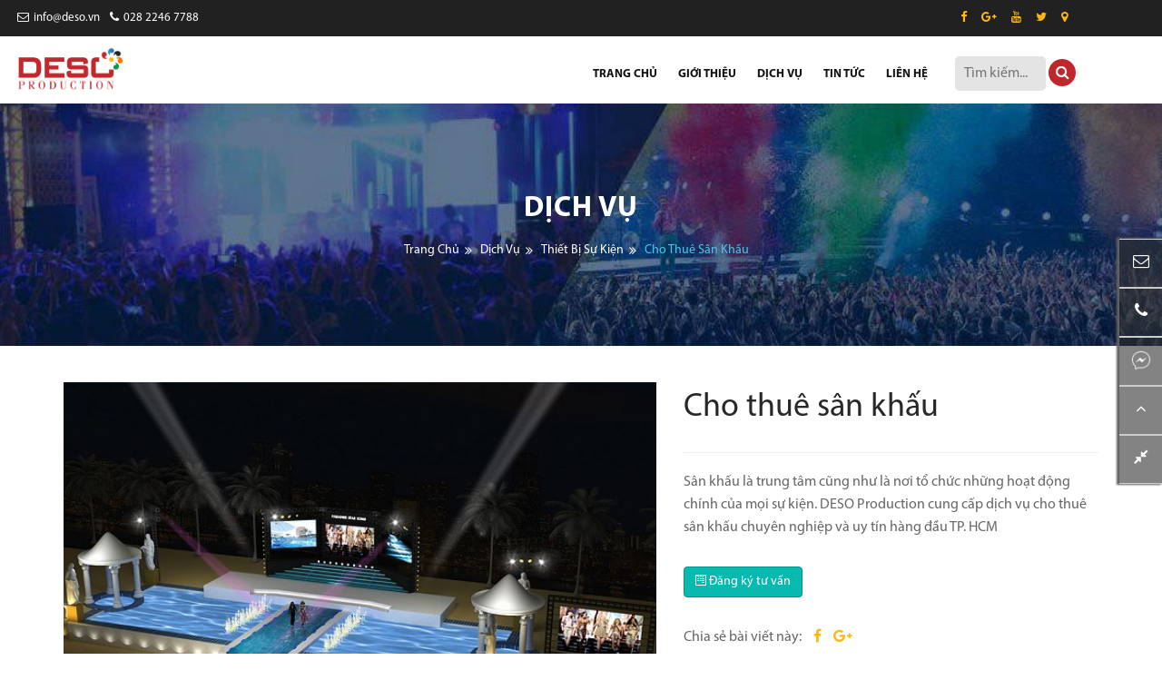

--- FILE ---
content_type: text/html; charset=UTF-8
request_url: https://deso.vn/cho-thue-san-khau
body_size: 85579
content:
<!DOCTYPE html>
<html lang="vi">
<head>
        <meta charset="utf-8">
    <title>Cho thuê sân khấu - DESO Production</title>
    <meta name="description" content="Miễn phí lắp đặt sân khấu phục vụ cho các sự kiện từ lớn đến nhỏ. Giá cả hợp lý, uy tín hàng đầu tại TP. HCM. Liên hệ ngay:  028 2246 7788 để được tư vấn miễn phí." />
    <meta name="keywords" content="cho thue san khau, cho thuê sân khấu, sân khấu tại TP. HCM, san khau tai TP. HCM, san khau lap rap, sân khấu lắp ráp" />
    <meta property="og:image" content="https://deso.vn/photos/Nguon-anh-Deso/san-khau/anh-dai-dien-cho-thue-san-khau-DESO-Production-123.jpg">
    <meta http-equiv="X-UA-Compatible" content="IE=edge">
    <meta name="viewport" content="width=device-width, initial-scale=1.0, maximum-scale=1.0, user-scalable=0">
    <link rel="alternate" href="/" hreflang="vi-vn" />
    <link rel="shortcut icon" href="/favicon.png" type="image/png">
    <link rel="stylesheet" type="text/css" href="/s_e2/css/bootstrap.css"/>
    <link rel="stylesheet" type="text/css" href="/assets/css/fonts.min.css"/>

    <noscript>
        <link rel="stylesheet" type="text/css" href="/assets/plugins/font-awesome-4.7.0/css/font-awesome.min.css"/>
        <link rel="stylesheet" type="text/css" href="/assets/plugins/revolution-master/css/settings.css"/>
        <link rel="stylesheet" type="text/css" href="/assets/plugins/revolution-master/css/layers.css"/>
        <link rel="stylesheet" type="text/css" href="/assets/plugins/pnotify/pnotify.custom.min.css"/>
        <link rel="stylesheet" type="text/css" href="/s_e2/plugins/jquery.mmenu/jquery.mmenu.all.css"/>
        <link rel="stylesheet" type="text/css" href="/s_e2/css/flaticon.min.css"/>
        <link rel="stylesheet" type="text/css" href="/s_e2/css/animate.min.css"/>
        <link rel="stylesheet" type="text/css" href="/s_e2/css/owl.min.css"/>
        <link rel="stylesheet" type="text/css" href="/s_e2/css/jquery.mCustomScrollbar.min.css"/>
        <link rel="stylesheet" type="text/css" href="/assets/css/comments.css"/>
        <link rel="stylesheet" type="text/css" href="/s_e2/css/responsive.min.css"/>
        <link rel="stylesheet" type="text/css" href="/assets/plugins/fancybox-master/dist/jquery.fancybox.min.css"/>
    </noscript>

    <link rel="preload" as="style" href="/assets/plugins/font-awesome-4.7.0/css/font-awesome.min.css" onload="this.rel='stylesheet'" />
    <link rel="preload" as="style" href="/assets/plugins/revolution-master/css/settings.css" onload="this.rel='stylesheet'" />
    <link rel="preload" as="style" href="/assets/plugins/revolution-master/css/layers.css" onload="this.rel='stylesheet'" />
    <link rel="preload" as="style" href="/assets/plugins/pnotify/pnotify.custom.min.css" onload="this.rel='stylesheet'" />
    <link rel="preload" as="style" href="/assets/css/comments.css" onload="this.rel='stylesheet'" />
    <link rel="preload" as="style" href="/s_e2/plugins/jquery.mmenu/jquery.mmenu.all.css" onload="this.rel='stylesheet'" />
    <link rel="preload" as="style" href="/s_e2/css/flaticon.min.css" onload="this.rel='stylesheet'" />
    <link rel="preload" as="style" href="/s_e2/css/animate.min.css" onload="this.rel='stylesheet'" />
    <link rel="preload" as="style" href="/s_e2/css/owl.min.css" onload="this.rel='stylesheet'" />
    <link rel="preload" as="style" href="/s_e2/css/jquery.mCustomScrollbar.min.css" onload="this.rel='stylesheet'" />

    <link rel="preload" as="style" href="/s_e2/css/responsive.min.css" onload="this.rel='stylesheet'" />
    <link rel="preload" as="style" href="/assets/plugins/fancybox-master/dist/jquery.fancybox.min.css" onload="this.rel='stylesheet'" />

    <link rel="stylesheet" type="text/css" href="/assets/css/core.min.css"/>
    <link href="/s_e2/css/style.min.css" rel="stylesheet">
    <link href="/s_e2/css/setting.css" rel="stylesheet">

                            </head>
<body>
        <!-- Global site tag (gtag.js) - Google Analytics -->
<script async src="https://www.googletagmanager.com/gtag/js?id=UA-110143737-1"></script>
<script>
  window.dataLayer = window.dataLayer || [];
  function gtag(){dataLayer.push(arguments);}
  gtag('js', new Date());

  gtag('config', 'UA-110143737-1');
</script>
        <!-- Facebook App --> <script> window.fbAsyncInit = function() { FB.init({ appId : '1037033926321316', xfbml : true, version : 'v2.7' }); }; (function(d, s, id){ var js, fjs = d.getElementsByTagName(s)[0]; if (d.getElementById(id)) {return;} js = d.createElement(s); js.id = id; js.src = "//connect.facebook.net/en_US/sdk.js"; fjs.parentNode.insertBefore(js, fjs); }(document, 'script', 'facebook-jssdk')); </script> <!-- Facebook App -->
                                <div class="page-wrapper">
        <!-- Main Header-->
<header class="main-header">
  <!-- Header Top -->
    <div class="header-top hidden-sm hidden-xs">
      <div class="auto-container">
          <div class="row clearfix">

                <!--Top Left-->
                <div class="top-left col-md-6 col-sm-6 col-xs-12 pull-left">
                  <ul>
                                                                        <li><a href="mailto:info@deso.vn"><span class="fa fa-envelope-o"></span>info@deso.vn</a></li>
                                                                                                <li><a href="tel:02822467788"><span class="fa fa-phone"></span>028 2246 7788</a></li>
                                               
                    </ul>
                </div>

                <!--Top Right-->
                <div class="top-right col-md-6 col-sm-6 col-xs-12 pull-left">
                  <ul>
                                           
                        <li><a target="_blank" href="https://www.facebook.com/chuyenchothueaz/"><i class="fa fa-facebook"></i></a></li>
                                                                 
                        <li><a target="_blank" href="https://plus.google.com/u/0/103361968544853680592"><i class="fa fa-google-plus"></i></a></li>
                                                                 
                        <li><a target="_blank" href="#"><i class="fa fa-youtube"></i></a></li>
                                                                 
                        <li><a target="_blank" href="#"><i class="fa fa-twitter"></i></a></li>
                                                                 
                        <li><a target="_blank" href="#"><i class="fa fa-map-marker"></i></a></li>
                                                            </ul>
                </div>

            </div>

        </div>
    </div>
              <!-- Main Box -->
<div class="main-box">
  <div class="auto-container">
      <div class="clearfix">
            <div class="logo-box">
                <div class="logo"><a href="/"><img class="lozad" data-src="/photos/logo/Logo-deso-production.png" src="/photos/logo/Logo-deso-production.png" alt="DESO" style="height:52px"></a></div>
            </div>
            <div class="nav-outer nav-search">
              <form method="post" action="/ket-qua-tim-kiem">
                <input type="hidden" name="_token" value="">
                <input type="text" name="term" placeholder="Tìm kiếm..."/>
                <button type="submit" class="search-toggle"><i class="fa fa-search" style="line-height: 15px;"></i></button>
              </form>
            </div>
            <div class="nav-outer clearfix">
                <nav class="main-menu">
                    <div class="navbar-header">
                        <button type="button" class="navbar-toggle" data-toggle="collapse" data-target=".navbar-collapse">
                        <span class="icon-bar"></span>
                        <span class="icon-bar"></span>
                        <span class="icon-bar"></span>
                        </button>
                    </div>
                    <div class="navbar-collapse collapse clearfix">
                        <ul class="navigation clearfix">
                                                                                          <li class=" "><a href="/">TRANG CHỦ</a>
                                                                  </li>
                                                                                                                        <li class=" "><a href="/gioi-thieu">GIỚI THIỆU</a>
                                                                  </li>
                                                                                                                        <li class=" "><a href="/dich-vu">DỊCH VỤ</a>
                                                                  </li>
                                                                                                                        <li class=" "><a href="/blog">TIN TỨC</a>
                                                                  </li>
                                                                                                                        <li class=" "><a href="/lien-he">LIÊN HỆ</a>
                                                                  </li>
                                                                                  </ul>
                    </div>
                </nav>
            </div>
            <div class="nav-toggler">
              <a href="#mobile-menu"><i class="fa fa-bars"></i></a>
            </div>

      </div>
    </div>
</div>
    
</header>
<!--End Main Header -->
            <section class="page-title" style="background-image: url(/photos/background/deso.jpg);">
    <div class="auto-container">
        <h1 class="page-title-text">Dịch vụ</h1>
          <ul class="bread-crumb">
              <li><a href="/">Trang chủ</a></li>
                                                          <li><a href="/dich-vu">Dịch vụ</a></li> 
                                                                                <li><a href="/thiet-bi-su-kien">Thiết bị sự kiện</a></li> 
                                                                                <li class="active">Cho thuê sân khấu</li>
                                              </ul>
      </div>
  </section>
  <div class="service-detail-page">
      <div class="container">
          <div class="row">
                          <div class="col-xs-12 bottom20 top40">
                  <div class="row">
                    <div class="col-lg-7 col-md-6 col-sm-12 col-xs-12 img-select-area">
                                            <div class="main-img bottom10 hidden-xs hidden-sm">
                        <img style="width:100%" class="lozad" data-src="/photos/Nguon-anh-Deso/san-khau/anh-dai-dien-cho-thue-san-khau-DESO-Production-123.jpg" src="/photos/Nguon-anh-Deso/san-khau/anh-dai-dien-cho-thue-san-khau-DESO-Production-123.jpg" alt="Cho thuê sân khấu - DESO Production"/>
                      </div>
                      <div class="owl-carousel img-selection owl-theme">
                                                <div class="item">
                          <img class="lozad" data-src="/photos/Nguon-anh-Deso/san-khau/anh-dai-dien-cho-thue-san-khau-DESO-Production-123.jpg" src="/photos/Nguon-anh-Deso/san-khau/anh-dai-dien-cho-thue-san-khau-DESO-Production-123.jpg" alt="Cho thuê sân khấu - DESO Production"/>
                        </div>
                                              </div>
                    </div>
                    <div class="col-lg-5 col-md-6 col-sm-12 col-xs-12">
                      <h1 class="service_title">Cho thuê sân khấu</h1>
                      <hr/>
                      <p class="bottom20">Sân khấu là trung tâm cũng như là nơi tổ chức những hoạt động chính của mọi sự kiện. DESO Production cung cấp dịch vụ cho thuê sân khấu chuyên nghiệp và uy tín hàng đầu TP. HCM</p>
                      <div class="post-entry bottom30">
                        
                      </div>
                      <div class="bottom20">
                        <a class="btn btn-warning bottom10" data-toggle="modal" data-target="#myModal"><i class="fa fa-wpforms"></i> Đăng ký tư vấn</a>
                                                                                              </div>
                      <div class="bottom10">
                        Chia sẻ bài viết này:
                        <a target="_blank" style="padding-left:10px;" href="https://www.facebook.com/sharer/sharer.php?u=https%3A//deso.vn/cho-thue-san-khau"><i class="fa fa-facebook"></i></a>
                        <a target="_blank" style="padding-left:10px;" href="https://plus.google.com/share?url=https%3A//deso.vn/cho-thue-san-khau"><i class="fa fa-google-plus"></i></a>
                      </div>
                    </div>
                  </div>
              </div>
              <div class="col-lg-3 col-md-3 hidden-sm hidden-xs">
    <aside class="sidebar about-sidebar">
        <div class="sidebar-widget tabbed-links">
            <div class="sidebar-title">DANH MỤC <strong>DỊCH VỤ</strong></div>
            <ul class="tabbed-nav">
                                            <li class="toggle bottom20"><a class="in-collapsed" href="#servicecate1" data-toggle="collapse" aria-expanded="false"></a><a class="sidebar-cate-title" href="/to-chuc-su-kien">Tổ chức sự kiện</a>
                <ul class="list-unstyled collapse in" id="servicecate1">
                                    </ul>
              </li>
                              <li class="toggle bottom20"><a class="in-collapsed" href="#servicecate2" data-toggle="collapse" aria-expanded="false"></a><a class="sidebar-cate-title" href="/thiet-bi-su-kien">Thiết bị sự kiện</a>
                <ul class="list-unstyled collapse in" id="servicecate2">
                                                                        <li class="top10 bottom10 collapse-title"><a href="/cho-thue-am-thanh">Cho thuê âm thanh</a></li>
                                                                                                <li class="top10 bottom10 collapse-title"><a href="/cho-thue-anh-sang">Cho thuê ánh sáng</a></li>
                                                                                                <li class="top10 bottom10 collapse-title"><a href="/cho-thue-san-khau">Cho thuê sân khấu</a></li>
                                                                                                <li class="top10 bottom10 collapse-title"><a href="/cho-thue-ban-ghe-su-kien">Cho thuê bàn ghế sự kiện</a></li>
                                                                                                <li class="top10 bottom10 collapse-title"><a href="/cho-thue-hieu-ung-khoi-lua-san-khau">Cho thuê hiệu ứng khói lửa</a></li>
                                                                                                <li class="top10 bottom10 collapse-title"><a href="/thue-du-su-kien">Cho thuê dù sự kiện</a></li>
                                                                                                <li class="top10 bottom10 collapse-title"><a href="/cho-thue-tivi-su-kien">Cho thuê tivi</a></li>
                                                                                                                                                                                                                                                                                                                                                                                                                                                                                                                                                                </ul>
              </li>
                              <li class="toggle bottom20"><a class="in-collapsed" href="#servicecate3" data-toggle="collapse" aria-expanded="false"></a><a class="sidebar-cate-title" href="/san-xuat">Sản xuất</a>
                <ul class="list-unstyled collapse in" id="servicecate3">
                                                                        <li class="top10 bottom10 collapse-title"><a href="/san-xuat-booth-su-kien">Sản xuất booth sự kiện</a></li>
                                                                                                <li class="top10 bottom10 collapse-title"><a href="/san-xuat-cong-chao-su-kien">Sản xuất cổng chào sự kiện</a></li>
                                                                                                <li class="top10 bottom10 collapse-title"><a href="/thi-cong-va-san-xuat-bang-hieu-quang-cao">Thi công và sản xuất bảng hiệu</a></li>
                                                            </ul>
              </li>
                              <li class="toggle bottom20"><a class="in-collapsed" href="#servicecate4" data-toggle="collapse" aria-expanded="false"></a><a class="sidebar-cate-title" href="/logistics">Logistics</a>
                <ul class="list-unstyled collapse in" id="servicecate4">
                                    </ul>
              </li>
                          </ul>
        </div>
        <div class="sidebar-widget search-box wow fadeInUp item-margin-bot-40" data-wow-duration="1500ms" data-wow-delay="0ms">
            <form method="post" action="/ket-qua-tim-kiem">
                <input type="hidden" name="_token" value="">
                <div class="form-group">
                    <input type="search" name="term" placeholder="Nhập nội dung cần tìm...">
                    <button type="submit"><span class="icon fa fa-search"></span></button>
                </div>
            </form>
        </div>
        <div class="sidebar-widget featured-posts wow fadeInUp item-margin-bot-40" data-wow-duration="1500ms" data-wow-delay="0ms">
            <div class="sidebar-title">DỰ ÁN <strong>MỚI NHẤT</strong></div>
                                    <div class="post">
                <div class="post-thumb"><a href="/du-an/to-chuc-tiec-dam-cuoi-tai-svd-quan-khu-7"><img class="lozad" data-src="/photos/Du-an/Dam-cuoi-QK7/cho-thue-san-khau.JPG" src="/photos/Du-an/Dam-cuoi-QK7/cho-thue-san-khau.JPG" alt="Tổ chức tiệc đám cưới tại SVĐ Quân khu 7"></a></div>
                <h4><a href="/du-an/to-chuc-tiec-dam-cuoi-tai-svd-quan-khu-7">Tổ chức tiệc đám cưới tại SVĐ Quân khu 7</a></h4>
                <p  class="post-comments"><i class="fa fa-history"></i> 03/03/2020</p>
            </div>
                        <div class="post">
                <div class="post-thumb"><a href="/du-an/du-an-hoi-ngo-nganh-cua-viet-nam"><img class="lozad" data-src="/photos/Du-an/Hoi-ngo-nganh-cua-vietnam/Cho-thue-am-thanh-anh-sang-hcm-hhnc.jpg" src="/photos/Du-an/Hoi-ngo-nganh-cua-vietnam/Cho-thue-am-thanh-anh-sang-hcm-hhnc.jpg" alt="Dự án hội ngộ ngành cửa Việt Nam"></a></div>
                <h4><a href="/du-an/du-an-hoi-ngo-nganh-cua-viet-nam">Dự án hội ngộ ngành cửa Việt Nam</a></h4>
                <p  class="post-comments"><i class="fa fa-history"></i> 03/03/2020</p>
            </div>
                        <div class="post">
                <div class="post-thumb"><a href="/du-an/vong-so-loai-hoa-hau-hoan-vu-viet-nam-2019"><img class="lozad" data-src="/photos/Du-an/Hoa-hau-hoan-vu-2019/Hoa-hau-hoan-vu.jpg" src="/photos/Du-an/Hoa-hau-hoan-vu-2019/Hoa-hau-hoan-vu.jpg" alt="Chương trình vòng sơ loại Hoa Hậu Hoàn Vũ Việt Nam 2019"></a></div>
                <h4><a href="/du-an/vong-so-loai-hoa-hau-hoan-vu-viet-nam-2019">Chương trình vòng sơ loại Hoa Hậu Hoàn Vũ Việt Nam 2019</a></h4>
                <p  class="post-comments"><i class="fa fa-history"></i> 03/03/2020</p>
            </div>
                        <div class="post">
                <div class="post-thumb"><a href="/du-an/ky-niem-120-nam-thanh-lap-tinh-tra-vinh"><img class="lozad" data-src="/photos/Du-an/120-nam-Tra-Vinh/Cho-thue-ban-ghe-1.jpg" src="/photos/Du-an/120-nam-Tra-Vinh/Cho-thue-ban-ghe-1.jpg" alt="Dự án kỷ niệm 120 năm thành lập tỉnh Trà Vinh"></a></div>
                <h4><a href="/du-an/ky-niem-120-nam-thanh-lap-tinh-tra-vinh">Dự án kỷ niệm 120 năm thành lập tỉnh Trà Vinh</a></h4>
                <p  class="post-comments"><i class="fa fa-history"></i> 03/03/2020</p>
            </div>
                        <div class="post">
                <div class="post-thumb"><a href="/du-an/cho-thue-thiet-bi-to-chuc-tat-nien-cong-ty"><img class="lozad" data-src="/photos/Du-an/BĐS-Long-Phat-2020/Cho-thue-am-thanh-anh-sang-5.jpg" src="/photos/Du-an/BĐS-Long-Phat-2020/Cho-thue-am-thanh-anh-sang-5.jpg" alt="Cho thuê thiết bị tổ chức tất niên công ty BĐS Long Phát"></a></div>
                <h4><a href="/du-an/cho-thue-thiet-bi-to-chuc-tat-nien-cong-ty">Cho thuê thiết bị tổ chức tất niên công ty BĐS Long Phát</a></h4>
                <p  class="post-comments"><i class="fa fa-history"></i> 03/03/2020</p>
            </div>
                        <div class="post">
                <div class="post-thumb"><a href="/du-an/to-chuc-ngay-hoi-tai-xe"><img class="lozad" data-src="/photos/Du-an/Ahamove/Cho-thue-am-thanh-anh-sang-gia-re.jpg" src="/photos/Du-an/Ahamove/Cho-thue-am-thanh-anh-sang-gia-re.jpg" alt="Tổ chức ngày hội tài xế tại NTD Hồ Xuân Hương"></a></div>
                <h4><a href="/du-an/to-chuc-ngay-hoi-tai-xe">Tổ chức ngày hội tài xế tại NTD Hồ Xuân Hương</a></h4>
                <p  class="post-comments"><i class="fa fa-history"></i> 02/03/2020</p>
            </div>
                        <div class="post">
                <div class="post-thumb"><a href="/du-an/to-chuc-yep-cong-ty-platinum-quan-7"><img class="lozad" data-src="/photos/Du-an/Platinum -13/Cho-thue-am-thanh-anh-sang-hcm.jpg" src="/photos/Du-an/Platinum -13/Cho-thue-am-thanh-anh-sang-hcm.jpg" alt="Tổ chức YEP công ty Platinum Quận 7"></a></div>
                <h4><a href="/du-an/to-chuc-yep-cong-ty-platinum-quan-7">Tổ chức YEP công ty Platinum Quận 7</a></h4>
                <p  class="post-comments"><i class="fa fa-history"></i> 02/03/2020</p>
            </div>
                        <div class="post">
                <div class="post-thumb"><a href="/du-an/du-an-khai-truong-emasi"><img class="lozad" data-src="/photos/Du-an/khai-truong-emasi-2019.08/Cho-thue-am-thanh.jpg" src="/photos/Du-an/khai-truong-emasi-2019.08/Cho-thue-am-thanh.jpg" alt="Dự án khai trương EMASI"></a></div>
                <h4><a href="/du-an/du-an-khai-truong-emasi">Dự án khai trương EMASI</a></h4>
                <p  class="post-comments"><i class="fa fa-history"></i> 04/09/2019</p>
            </div>
                        <div class="post">
                <div class="post-thumb"><a href="/du-an/big-offline-bigbang-be-our-young"><img class="lozad" data-src="/photos/Du-an/BIGBANG BE OUR YOUNG/BIGBANG-be-our-young-chuyenchothue.jpg" src="/photos/Du-an/BIGBANG BE OUR YOUNG/BIGBANG-be-our-young-chuyenchothue.jpg" alt="BIG OFFLINE BIGBANG BE OUR YOUNG"></a></div>
                <h4><a href="/du-an/big-offline-bigbang-be-our-young">BIG OFFLINE BIGBANG BE OUR YOUNG</a></h4>
                <p  class="post-comments"><i class="fa fa-history"></i> 10/08/2019</p>
            </div>
                        <div class="post">
                <div class="post-thumb"><a href="/du-an/le-ky-niem-5-nam-thanh-lap-cong-ty-tnhh-cho-tot"><img class="lozad" data-src="/photos/Du-an/Le-ky-niem-5-nam-cho-tot/Le-ky-niem-5-nam-thanh-lap-Cho-tot-deso-production2.jpg" src="/photos/Du-an/Le-ky-niem-5-nam-cho-tot/Le-ky-niem-5-nam-thanh-lap-Cho-tot-deso-production2.jpg" alt="Lễ kỷ niệm 5 năm thành lập Công ty TNHH Chợ Tốt"></a></div>
                <h4><a href="/du-an/le-ky-niem-5-nam-thanh-lap-cong-ty-tnhh-cho-tot">Lễ kỷ niệm 5 năm thành lập Công ty TNHH Chợ Tốt</a></h4>
                <p  class="post-comments"><i class="fa fa-history"></i> 10/08/2019</p>
            </div>
                    </div>
    </aside>
    
</div>              <div class="content-side col-lg-9 col-md-9 col-sm-12 col-xs-12">
                                        <section class="content-section services-content  noi_dung_dv ">
<div class="text-block">
    <h2 style="text-align: center;"><strong>CHO THU&Ecirc; S&Acirc;N KHẤU</strong></h2>
<p>Trong c&aacute;c chương tr&igrave;nh sự kiện, s&acirc;n khấu l&agrave; một phần kh&ocirc;ng thể thiếu, n&oacute; thường được đặt ở trung t&acirc;m của sự kiện, l&agrave; nơi diễn ra c&aacute;c hoạt động ch&iacute;nh của sự kiện, c&oacute; thể n&oacute;i s&acirc;n khấu được nh&igrave;n nhận l&agrave; bộ mặt của to&agrave;n bộ chương tr&igrave;nh sự kiện.</p>
<p>Nếu việc dựng s&acirc;n khấu ngo&agrave;i trời ta chỉ cần quan t&acirc;m tới địa h&igrave;nh v&agrave; vị tr&iacute; trung t&acirc;m của sự kiện, th&igrave; việc thi c&ocirc;ng s&acirc;n khấu ở trong nh&agrave; đ&ograve;i hỏi phải c&oacute; chuy&ecirc;n m&ocirc;n cao hơn.</p>
<p style="text-align: center;"><img src="photos/Nguon-anh-Deso/san-khau/cho-thue-san-khau-DESO-1.jpg" alt="cho-thue-san-khau" width="640" height="356" /></p>
<p style="text-align: center;"><img src="photos/Nguon-anh-Deso/san-khau/cho-thue-san-khau-DESO-2.jpg" alt="cho-thue-san-khau-2" width="640" height="426" /></p>
<p>Khi ở trong nh&agrave;, s&acirc;n khấu phải c&oacute; vị tr&iacute; đẹp c&oacute; thể treo m&agrave;n h&igrave;nh lớn trong nh&agrave; sao cho mọi người ở mọi vị tr&iacute; đều c&oacute; thể quan s&aacute;t mọi hoạt động xảy ra tr&ecirc;n s&acirc;n khấu.</p>
<p style="text-align: center;"><img src="photos/Nguon-anh-Deso/san-khau/cho-thue-san-khau-DESO.jpg" alt="cho-thue-san-khau" width="640" height="336" /></p>
<p>Chiều cao của s&acirc;n khấu phụ thuộc v&agrave;o chiều cao của trần nh&agrave;, điều n&agrave;y sẽ tạo sự kh&aacute;c biệt trong việc t&iacute;nh to&aacute;n trang tr&iacute; <strong><em>s&acirc;n khấu</em></strong> v&agrave; c&aacute;c thiết bị &acirc;m thanh, &aacute;nh s&aacute;ng. Chiều rộng của s&acirc;n khấu phụ thuộc nhiều v&agrave;o c&aacute;c hoạt động sự kiện diễn ra ở đ&oacute;. Cụ thể sẽ c&oacute; bao nhi&ecirc;u người c&oacute; mặt tr&ecirc;n <strong><em>s&acirc;n khấu</em></strong>,ban nhạc được bố tr&iacute; như thế n&agrave;o? C&aacute;ch bố tr&iacute; b&agrave;n ghế tr&ecirc;n s&acirc;n khấu ra sao?</p>
<p style="text-align: center;"><img src="photos/Nguon-anh-Deso/san-khau/cho-thue-san-khau-DESO-3.jpg" alt="cho-thue-san-khau" width="640" height="261" /></p>
<p style="text-align: center;"><em>S&acirc;n khấu v&agrave; c&aacute;ch bố tr&iacute; s&acirc;n khấu</em></p>
<p><span>C&aacute;c khu vực xung quanh s&acirc;n khấu cần được trang tr&iacute; cho ph&ugrave; hợp. Tấm m&agrave;n ph&iacute;a sau s&acirc;n khấu kh&ocirc;ng đơn thuần l&agrave; bức tường chắn v&agrave; đ&iacute;nh trang tr&iacute; bằng r&egrave;m. Phải x&aacute;c định đ&acirc;y l&agrave; vị tr&iacute; tốt để trang tr&iacute; thể hiện th&ocirc;ng tin tới mọi người tham dự. Trang tr&iacute; ở vị tr&iacute; n&agrave;y phải thể hiện y&ecirc;u cầu trọng t&acirc;m, những nội dung then chốt m&agrave; sự kiện phải thực hiện được.<img src="photos/Nguon-anh-Deso/san-khau/cho-thue-san-khau-DESO-Production-12.jpg" alt="" width="640" height="426" style="display: block; margin-left: auto; margin-right: auto;" /></span></p>
<p style="text-align: center;">S&acirc;n khấu<em> l&agrave; bộ mặt của sự kiện</em></p>
<p><span>C&oacute; thể n&oacute;i, s&acirc;n khấu l&agrave; bộ mặt của sự kiện th&igrave; việc thiết kế, thi c&ocirc;ng v&agrave; lắp đặt s&acirc;n khấu lại c&agrave;ng cần được coi trọng v&agrave; đầu tư nhiều hơn.</span></p>
<p><strong><a href="https://deso.vn/" target="_blank" rel="noopener" title="DESO Production">DESO Production</a></strong><em><strong><a href="https://deso.vn/" target="_blank" rel="noopener" title="DESO Production"></a></strong></em> l&agrave; đơn vị h&agrave;ng đầu chuy&ecirc;n thiết kế, thi c&ocirc;ng, lắp r&aacute;p, <strong>cho thu&ecirc; s&acirc;n khấu</strong> ngo&agrave;i trời v&agrave; trong nh&agrave; phục vụ cho c&aacute;c sự kiện từ lớn đến nhỏ của qu&yacute; đối t&aacute;c.</p>
<p>Với đội ngũ chuy&ecirc;n vi&ecirc;n kỹ thuật được đ&agrave;o tạo chuy&ecirc;n s&acirc;u c&oacute; thể thiết kế, thi c&ocirc;ng, lắp r&aacute;p s&acirc;n khấu tr&ecirc;n mọi địa h&igrave;nh phức tạp với mọi k&iacute;ch cỡ kh&aacute;c nhau.&nbsp;</p>
<p>V&agrave; đặc biệt hơn nữa, khi đến với <strong><a href="https://deso.vn/" target="_blank" rel="noopener" title="DESO Production">DESO Production</a></strong><em><strong>,</strong></em> qu&yacute; đối t&aacute;c c&ograve;n được ưu đ&atilde;i MIỄN PH&Iacute; LẮP ĐẶT s&acirc;n khấu.</p>
<p>Với nhiều năm kinh nghiệm trong lĩnh vực cung cấp, lắp đặt, <strong>cho thu&ecirc; s&acirc;n khấu</strong>, <strong><a href="https://deso.vn/" target="_blank" rel="noopener" title="DESO Production">DESO Production</a></strong> cam kết:</p>
<p>- Phục vụ chương tr&igrave;nh của qu&yacute; đối t&aacute;c tận t&acirc;m đến từng chi tiết&nbsp;từ kh&acirc;u chuẩn bị đến kh&acirc;u dọn dẹp sau chương tr&igrave;nh.</p>
<p><em>- </em>Gi&aacute; cả ph&ugrave; hợp nhất với y&ecirc;u cầu của kh&aacute;ch h&agrave;ng</p>
<p>- Tư vấn tận t&igrave;nh miễn ph&iacute;.</p>
<div>Hiện tại,&nbsp;<strong><a href="https://deso.vn/" target="_blank" rel="alternate noopener" title="DESO Production"><b><u>DESO Production</u></b></a></strong>&nbsp;c&ograve;n cung cấp dịch vụ cho thu&ecirc; c&aacute;c thiết bị kh&aacute;c như &acirc;m thanh, &aacute;nh s&aacute;ng, b&agrave;n ghế sự kiện, hiệu ứng kh&oacute;i lửa s&acirc;n khấu, sản xuất booth sự kiện, cổng ch&agrave;o sự kiện, bảng hiệu quảng c&aacute;o....</div>
<div>H&atilde;y li&ecirc;n hệ với ch&uacute;ng t&ocirc;i để được tư vấn miễn ph&iacute;!</div>
<div>
<div>
<h2>Xem th&ecirc;m</h2>
<ul>
<li><a href="cho-thue-anh-sang" target="_blank" rel="noopener" title="cho-thue-anh-sang">Cho thu&ecirc; &aacute;nh s&aacute;ng</a></li>
<li><a href="cho-thue-am-thanh" target="_blank" rel="noopener" title="cho-thue-am-thanh">Cho thu&ecirc; &acirc;m thanh</a></li>
<li><a href="cho-thue-ban-ghe-su-kien" target="_blank" rel="noopener" title="cho-thue-ban-ghe-su-kien">Cho thu&ecirc; b&agrave;n ghế sự kiện</a></li>
<li><a href="cho-thue-hieu-ung-khoi-lua-san-khau" target="_blank" rel="noopener" title="cho-thue-hieu-ung-khoi-lua-san-khau">Cho thu&ecirc; hiệu ứng kh&oacute;i lửa s&acirc;n khấu</a></li>
</ul>
<h2><br />MỌI CHI TIẾT XIN LI&Ecirc;N HỆ:</h2>
<div><strong><a href="https://deso.vn/" target="_blank" rel="alternate noopener" title="C&ocirc;ng Ty TNHH Thiết Bị Sự Kiện S&agrave;i G&ograve;n"><b><u>C&ocirc;ng Ty TNHH Thiết Bị Sự Kiện S&agrave;i G&ograve;n</u></b></a></strong></div>
<div>Chi nh&aacute;nh 1: 6/11 Phạm Văn Hai, P.2, Q. T&acirc;n B&igrave;nh, TP. HCM.</div>
<div>Chi nh&aacute;nh 2: 70 đường số 2, P Hiệp B&igrave;nh Phước, Quận Thủ Đức, TP. HCM.</div>
<div>Chi nh&aacute;nh 3: Số 11 L&ocirc; V Chung cư Ng&ocirc; Gia Tự, P12, Quận 10, TP. HCM.</div>
<div><span><em><br />Th&ocirc;ng tin li&ecirc;n hệ</em>:</span></div>
<div>Điện thoại: <strong>028 2246 7788</strong></div>
<div>Email:&nbsp;<a href="mailto:info@chuyenchothue.com"><u>info@deso.vn</u></a></div>
<div>Website:&nbsp;<a href="https://deso.vn/" target="_blank" rel="noopener" title="DESO Production">https://deso.vn/</a></div>
<div>Thời gian l&agrave;m việc: 08:00AM - 08:00PM - từ thứ 2 đến chủ nhật h&agrave;ng tuần</div>
<div>Qu&yacute; kh&aacute;ch đến l&agrave;m việc tại c&aacute;c cửa h&agrave;ng sau 18 giờ vui l&ograve;ng li&ecirc;n hệ trước.</div>
</div>
<div>&nbsp;</div>
</div>
        
</div>
</section>
<div class="comments-form itm-mgn-bot-60">
    <div class="comments-title">
        <strong>BÌNH LUẬN</strong>
    </div>
    <div id="d-comments" class="d-comments">
	<p>Tổng lượt bình luận: {{totalComments}} - Tổng lượt trả lời: {{totalReplies}}</p>
	<hr/>
	<div v-if="currentUser != false && newComment != null" class="row current_user_comment_box">
		<div class="col-lg-1 col-md-1 col-sm-1 col-xs-2 col-2">
			<img v-if="currentUser.id_role >= 5" class="avatar" :src="currentUser.img"><img v-else class="avatar" :src="fanpageImg">
		</div>
		<div class="col-lg-11 col-md-11 col-sm-11 col-xs-10 col-10">
				<textarea v-model="newComment.content" class="form-control" name="content" placeholder="Nhập nội dung bình luận của bạn"></textarea>
				<button :disabled="isLoading == 1 || banned == true" @click="commentSubmit" class="btn btn-primary"><i class="fa fa-send"></i> <span v-if="isLoading==1">Vui lòng chờ</span><span v-else>Gửi</span></button>
		</div>
	</div>
	<div v-if="currentUser == false" class="row current_user_comment_box">
		<div class="col-lg-1 col-md-1 col-sm-1 col-xs-2 col-2">
		</div>
		<div class="col-lg-11 col-md-11 col-sm-11 col-xs-10 col-10">
				<textarea class="form-control" name="content" placeholder="Nhập nội dung bình luận của bạn" readonly></textarea>
				<a class="btn btn-primary comment-login" href="https://deso.vn/auth/facebook">Đăng nhập <i class="fa fa-facebook"></i> để bình luận</a>
				<span></span>
			</form>
		</div>
	</div>
	<div class="shown-comments start-comments">
		<div class="row" v-for="(comment, index) in comments">
			<div class="col-lg-1 col-md-1 col-sm-1 col-xs-2 col-2">
				<img v-if="comment.users.id_role >= 5" class="avatar" :src="comment.users.img"/><img v-else class="avatar" :src="fanpageImg"/>
			</div>
			<div class="col-lg-11 col-md-11 col-sm-11 col-xs-10 col-10 root-comment">
				<a v-if="comment.users.id_role >= 5" class="d-user-name" target="blank" :href="'https://facebook.com/' + comment.users.facebook_id">{{comment.users.user_name}}</a>
				<a v-else class="d-user-name" target="blank" :href="fanpageUrl">{{fanpageName}}</a>
				<span class="text-muted">Đã bình luận vào lúc {{comment.created_at}}</span>
				<blockquote>
					<p v-if="comment.phone_hidden == 1">{{comment.content | PhoneAndEmailGuard}}</p><p v-else>{{comment.content}}</p>
					<div><a @click="replyCall(comment.id_comment)" v-if="currentUser != false" class="d-reply"><b>Trả lời/Reply</b></a></div>
				</blockquote>
				<div class="row" v-for="(reply, index) in comment.replies">
					<div class="col-lg-1 col-md-1 col-sm-1 col-xs-2 col-2">
						<img v-if="reply.users.id_role >= 5" class="reply-avatar" :src="reply.users.img"/><img v-else class="reply-avatar" :src="fanpageImg"/>
					</div>
					<div class="col-lg-11 col-md-11 col-sm-11 col-xs-10 col-10 root-comment">
						<a v-if="reply.users.id_role >= 5" class="d-user-name" target="blank" :href="'https://facebook.com/' + reply.users.facebook_id">{{comment.users.user_name}}</a>
						<a v-else class="d-user-name" target="blank" :href="fanpageUrl">{{fanpageName}}</a>
						<blockquote>
							<p v-if="reply.phone_hidden == 1">{{reply.content | PhoneAndEmailGuard}}</p><p v-else>{{reply.content}}</p>
						</blockquote>
					</div>
				</div>
				<reply-box v-if="currentUser != false && replyBoxes.indexOf(comment.id_comment) >= 0 && newComment != null" :id_comment="comment.id_comment" :user="currentUser" :comment_index="index"></reply-box>
			</div>
		</div>

	</div>
	<button @click="loadMore" v-if="comments.length < totalComments" id="load-more-comments" style="width:100%; margin-top:10px;" class="btn btn-primary" start-comment="10">Tải thêm 10 bình luận</button>
</div>
</div>                                    <div class="related top10 bottom20">
                      <h3>Có thể bạn quan tâm</h3>
                      <div class="row">
                                                <div class="col-sm-3 col-xs-6">
                          <img class="lozad" data-src="/photos/Nguon-anh-Deso/am-thanh/cho-thue-am-thanh-DESO-anh.png" src="/photos/Nguon-anh-Deso/am-thanh/cho-thue-am-thanh-DESO-anh.png" alt="Cho thuê âm thanh - DESO Production" width="100%"/>
                          <h4><a href="cho-thue-am-thanh">Cho thuê âm thanh - DESO Production</a></h4>
                        </div>
                                                <div class="col-sm-3 col-xs-6">
                          <img class="lozad" data-src="/photos/Nguon-anh-Deso/anh-sang/cho-thue-am-thanh-deso-production.jpg" src="/photos/Nguon-anh-Deso/anh-sang/cho-thue-am-thanh-deso-production.jpg" alt="Cho thuê ánh sáng - DESO Production" width="100%"/>
                          <h4><a href="cho-thue-anh-sang">Cho thuê ánh sáng - DESO Production</a></h4>
                        </div>
                                                <div class="col-sm-3 col-xs-6">
                          <img class="lozad" data-src="/photos/Nguon-anh-Deso/ban-ghe-su-kien/cho-thue-ban-ghe-su-kien-anh-dai-dien.jpg" src="/photos/Nguon-anh-Deso/ban-ghe-su-kien/cho-thue-ban-ghe-su-kien-anh-dai-dien.jpg" alt="Cho thuê bàn ghế sự kiện - DESO PRODUCTION" width="100%"/>
                          <h4><a href="cho-thue-ban-ghe-su-kien">Cho thuê bàn ghế sự kiện - DESO PRODUCTION</a></h4>
                        </div>
                                                <div class="col-sm-3 col-xs-6">
                          <img class="lozad" data-src="/photos/Nguon-anh-Deso/hieu ung khoi lua san khau/cho-thue-may-phun-hieu-ung-khoi-lua-san-khau-anh-dai-dien.jpg" src="/photos/Nguon-anh-Deso/hieu ung khoi lua san khau/cho-thue-may-phun-hieu-ung-khoi-lua-san-khau-anh-dai-dien.jpg" alt="Cho thuê hiệu ứng khói lửa sân khấu - DESO Production" width="100%"/>
                          <h4><a href="cho-thue-hieu-ung-khoi-lua-san-khau">Cho thuê hiệu ứng khói lửa sân khấu - DESO Production</a></h4>
                        </div>
                                              </div>
                  </div>
              </div>
              
                            <!--Sidebar-->
              
                                      </div>
      </div>
  </div>
        <section class="call-to-action-section">
    <div class="container">
        <p style="text-align: center;"><span style="color: #ffb715; font-size: 26pt;">Bạn muốn tư vấn?</span></p>
<p style="text-align: center;"><span style="font-size: 16pt; color: #ffffff;">H&atilde;y để lại th&ocirc;ng tin, ch&uacute;ng t&ocirc;i sẽ li&ecirc;n hệ với bạn ngay!</span></p>
        <div class="text-center top20">
            <button class="btn open-modal" data-toggle="modal" data-target="#myModal"><i class="fa fa-wpforms"></i>
                Click vào đây để gửi thông tin cho chúng tôi</button>
        </div>
    </div>
    <div id="myModal" class="modal fade" role="dialog">
        <div class="modal-dialog none-background-modal">
            <!-- Modal content-->
            <div class="modal-content">
                
                <div class="consult-form">
                    <h3 class="text-center">TƯ VẤN MIỄN PHÍ</h3>
                    <p class="text-center">Nếu bạn có bất kỳ thắc mắc nào, hãy để lại thông tin, chúng tôi sẽ liên hệ tư vấn bạn ngay! </p>
                    <div class="form-wrapper" id="call-to-action-app" v-if="contactInfo != null">
                        <div class="input-group">
                            <span class="input-group-addon"><i class="fa fa-user"></i></span>
                            <input type="text" class="form-control" name="name" placeholder="Tên của bạn" v-model="contactInfo.name">
                        </div>
                        <div class="input-group">
                            <span class="input-group-addon"><i class="fa fa-phone"></i></span>
                            <input type="text" class="form-control" name="phone" placeholder="Số điện thoại" v-model="contactInfo.phone">
                        </div>
                        <div class="input-group">
                            <span class="input-group-addon"><i class="fa fa-envelope-o"></i></span>
                            <input type="text" class="form-control" name="email" placeholder="Email (không bắt buộc)"
                                v-model="contactInfo.email">
                        </div>
                        <div class="input-group">
                            <span class="input-group-addon"><i class="fa fa-life-ring"></i></span>
                            <input type="text" class="form-control" name="title" placeholder="Tiêu đề" v-model="contactInfo.title">
                        </div>
                        <div class="input-group">
                            <span class="input-group-addon"><i class="fa fa-commenting-o"></i></span>
                            <input type="text" class="form-control" name="message" placeholder="Lời nhắn" v-model="contactInfo.detail">
                        </div>
                        <button :disabled="isLoading == 1 || banned == true" @click="contactSubmit()" class="btn submit">
                            <span v-if="isLoading == 0 || banned == true">Gửi ngay</span>
                            <span v-else>Vui lòng chờ</span>
                        </button>
                    </div>
                </div>
            </div>
        </div>
    </div>
</section>
          <section class="partner-section center-section  padding-section-50">
  <div class="container">
    <div class="carousel-container">
        <p style="text-align: center;"><span style="font-size: 18pt;"><span style="color: #ffb715;">DESO</span>'s clients &amp; partners</span></p>
<p style="text-align: center;"><span style="font-size: 23pt; color: #1c1c1c;"><strong>Kh&aacute;ch h&agrave;ng v&agrave; đối t&aacute;c ti&ecirc;u biểu của <span style="color: #ffb715;">DESO</span></strong></span></p>
<hr />
<p></p>
        
        
        <ul class="partner-carousel">
                                    <li class="slide-item">
                  <img class="lozad" data-src="/photos/partner/datxanh.jpg" src="/photos/partner/datxanh.jpg" alt="Vietinbank">
              </li>
                                                <li class="slide-item">
                  <img class="lozad" data-src="/photos/partner/masan.jpg" src="/photos/partner/masan.jpg" alt="Vingroup">
              </li>
                                                <li class="slide-item">
                  <img class="lozad" data-src="/photos/partner/prudential.jpg" src="/photos/partner/prudential.jpg" alt="">
              </li>
                                                <li class="slide-item">
                  <img class="lozad" data-src="/photos/partner/techcombank.jpg" src="/photos/partner/techcombank.jpg" alt="">
              </li>
                                                <li class="slide-item">
                  <img class="lozad" data-src="/photos/partner/ueh.jpg" src="/photos/partner/ueh.jpg" alt="">
              </li>
                                                <li class="slide-item">
                  <img class="lozad" data-src="/photos/partner/Vietinbank.jpg" src="/photos/partner/Vietinbank.jpg" alt="">
              </li>
                                                <li class="slide-item">
                  <img class="lozad" data-src="/photos/partner/vietjet.jpg" src="/photos/partner/vietjet.jpg" alt="">
              </li>
                                                <li class="slide-item">
                  <img class="lozad" data-src="/photos/partner/vinatex.jpg" src="/photos/partner/vinatex.jpg" alt="">
              </li>
                                                <li class="slide-item">
                  <img class="lozad" data-src="/photos/partner/vingroup.jpg" src="/photos/partner/vingroup.jpg" alt="">
              </li>
                              </ul>
    </div>
  </div>
</section>
          
                <div class="floating-right-sidebar" style="visibility: hidden">
            <div class="item hidden-lg hidden-md hidden-sm">
            <a class="mobile-call-button-spacer"><i class="fa fa-phone"></i></a>
            <a href="tel:02822467788" class="mobile-call-button"><i class="fa fa-phone"></i></a>
            <div class="description">Hotline</div>
        </div>
                <div class="item collapsable-item">
            <a class="chat_plugin_toggle">
                                    <i class="fa fa-envelope-o"></i>
                            </a>
            <div class="description">Thư liên hệ</div>
        </div>        
                <div class="item collapsable-item hidden-xs">
            <a data-toggle="modal" data-target="#HotlineModal"><i class="fa fa-phone"></i></a>
            <div class="description">Hotline</div>
        </div>
                            <div class="item collapsable-item">
                <a target="_blank" class="additional-floating-sidebar-button-1"  href="https://m.me/chuyenchothueaz ">
                                            <img style="height:22px" src="/photos/default/icon-messenger.png" alt="chat_icon"/>
                    
                </a>
                <div class="description">Messenger</div>
            </div>
                                            <div class="item collapsable-item">
                <a target="_blank" class="additional-floating-sidebar-button-3" ">
                                            <i class="fa fa-angle-up"></i>
                    
                </a>
                <div class="description">Scroll top</div>
            </div>
                <div class="item">
        <a class="collapse-toggle">
            <i class="fa toggle-status-icon"></i>
        </a>
        <div class="description">
            <span class="collapse-text">Thu gọn</span>
            <span class="expand-text">Mở rộng</span>
        </div>
    </div>
</div>
    <div id="offline-form-app">
        <div class="offline-form" v-if="contactInfo != null" v-show="display == true">
            <div class="offline-form-heading">
                Gửi lời nhắn đến chúng tôi
                <a v-if="isLoading == 0" @click="DisplayToggle()"><i class="fa fa-remove"></i></a>
                <a v-else @click="DisplayToggle()"><i class="fa fa-refresh"></i></a>
                <a v-if="isLoading == 0 && maximized == true" @click="MaximizedToggle()"><i class="fa fa-minus"></i></a>
                <a v-if="isLoading == 0 && maximized == false" @click="MaximizedToggle()"><i class="fa fa-expand"></i></a>
                <a v-if="isLoading == 1" @click="MaximizedToggle()"><i class="fa fa-refresh"></i></a>
            </div>
            <div :class="'offline-form-body ' + bodyClass">
                <p class="text-center"><img style="height: 50px" src="/photos/logo/Logo-deso-production.png" alt="Liên hệ"/></p>
                <div v-if="processCompleted == 0">
                    <p class="subtitle top20 bottom20">Bạn cần được tư vấn? Vui lòng để lại thông tin, chúng tôi sẽ liên hệ hỗ trợ bạn trong thời gian sớm nhất.</p>
                    <div class="input-group bottom10">
                        <span class="input-group-addon"><i class="fa fa-user"></i></span>
                        <input type="text" v-model="contactInfo.name" class="form-control" placeholder="Tên của bạn">
                    </div>
                    <div class="input-group bottom10">
                        <span class="input-group-addon"><i class="fa fa-phone"></i></span>
                        <input type="text" v-model="contactInfo.phone" class="form-control" placeholder="Số điện thoại của bạn">
                    </div>
                    <div class="input-group bottom10">
                        <span class="input-group-addon"><i class="fa fa-envelope"></i></span>
                        <input type="text" v-model="contactInfo.email" class="form-control" placeholder="Email của bạn">
                    </div>
                    <div class="bottom10">
                        <textarea rows="4" v-model="contactInfo.detail" class="form-control" placeholder="Lời nhắn của bạn"></textarea>
                    </div>
                    <div class="bottom30">
                        <button @click="contactSubmit()" :disabled="isLoading == 1 || banned == true" class="btn btn-primary"><i class="fa fa-paper-plane"></i>
                            <span v-if="isLoading == 0">Gửi ngay</span>
                            <span v-else>Vui lòng chờ</span>
                        </button>
                    </div>
                </div>
                <div class="text-center bottom30" v-else>
                    <i style="background-color:#037110;background-color: rgb(3, 113, 16);width: 70px;height: 70px;color: rgb(255, 255, 255);border-radius: 50%;font-size: 40px;line-height: 70px;text-align:center; margin-bottom:20px" class="fa fa-check"></i>
                    <p class="success-message">Bạn đã gửi thông tin thành công, chúng tôi sẽ liên hệ để hỗ trợ tư vấn bạn trong thời gian sớm nhất!</p>
                </div>
            </div>
        </div>
    </div>
    <div id="HotlineModal" class="modal fade" role="dialog">
    <div class="modal-dialog">

        <!-- Modal content-->
        <div class="modal-content">
        <div class="modal-header">
            <button type="button" class="close" data-dismiss="modal">&times;</button>
            <h4 class="modal-title">Hotline</h4>
        </div>
        <div class="modal-body">
            <p style="text-align: center;"><img src="/photos/logo/Logo-deso-production.png" alt="Logo Recording Studio" width="300" height="125" caption="false" /></p>
<p style="text-align: center;">Li&ecirc;n hệ với DESO qua Hotline sau:</p>
<p style="text-align: center;"><span style="color: #ff0000; font-size: 15pt;"><a href="tel:0786671250">&nbsp;<span class="fa fa-phone"></span> <span>028 2246 7788</span></a></span></p>
<p style="text-align: center;"></p>
        </div>
        <div class="modal-footer">
            <button type="button" class="btn btn-default" data-dismiss="modal">Close</button>
        </div>
        </div>

    </div>
</div>
                        <footer class="main-footer">
        <!--Widgets Section-->
        <div class="widgets-section">
          <div class="auto-container">
              <div class="row clearfix">
                  <!--Big Column-->
                  
    
                            <!--Footer Column-->
                          <div class="footer-column col-md-3 col-sm-12 col-xs-12">
                              <div class="footer-widget about-widget">
    
                                    <div class="widget-content">
                                            <div class="bottom20"><p><img src="/photos/logo/Logo-deso-production.png" alt="" width="243" height="101" /></p>
<p><span style="color: #ffffff;">DESO tự tin đồng h&agrave;nh c&ugrave;ng qu&yacute; kh&aacute;ch h&agrave;ng để tạo n&ecirc;n c&aacute;c chương tr&igrave;nh sự kiện chuy&ecirc;n nghiệp. Với tinh thần l&agrave;m việc Tận T&acirc;m v&agrave; Chu Đ&aacute;o ch&uacute;ng t&ocirc;i tin tưởng sẽ lấy được trọn niềm tin từ qu&yacute; kh&aacute;ch h&agrave;ng.</span></p></div>
                                        <div class="social-links">
                                            <p><span style="font-size: 13pt; color: #ffb715;"><strong>KẾT NỐI VỚI CH&Uacute;NG T&Ocirc;I</strong></span></p>
                                                                                                                                                            <a href="https://www.facebook.com/chuyenchothueaz/"><span class="fa fa-facebook"></span></a>
                                                                  				                                                                                                                                <a href="#"><span class="fa fa-twitter"></span></a>
                                                                  				                                                                                                                                <a href="https://plus.google.com/u/0/103361968544853680592"><span class="fa fa-google-plus"></span></a>
                                                                  				                                                                                                                                <a href="#"><span class="fa fa-instagram"></span></a>
                                                                  				                                                                                                                                <a href="#"><span class="fa fa-skype"></span></a>
                                                                  				                                                                                                                                <a href="#"><span class="fa fa-whatsapp"></span></a>
                                                                  				                                                            </div>
                                    </div>
                                </div>
                            </div>
    
                            <!--Footer Column-->
                            <div class="footer-column col-md-2 col-sm-6 col-xs-12">
                                <div class="footer-widget links-widget">
                                        <p><span style="font-size: 13pt; color: #ffb715;"><strong>TRUY CẬP NHANH</strong></span></p>
                                    <div class="widget-content">
                                        <ul class="list">
                                                                                                                                                <li><a href="dich-vu/to-chuc-su-kien">Tổ chức sự kiện</a></li>
                                                                                                                                                                                                <li><a href="dich-vu/thiet-bi-su-kien">Thiết bị sự kiện</a></li>
                                                                                                                                                                                                <li><a href="san-pham">Thi công quảng cáo</a></li>
                                                                                                                                                                                                <li><a href="san-pham">Vận tải</a></li>
                                                                                                                                                                                                <li><a href="gioi-thieu">Giới thiệu</a></li>
                                                                                                                                                                                                <li><a href="lien-he">Liên hệ</a></li>
                                                                                                                                    </ul>
                                    </div>
                                </div>
                            </div>
    
                        
                    <!--Big Column-->
                  
    
                            <!--Footer Column-->
                            <div class="footer-column col-md-4 col-sm-6 col-xs-12">
                                <div class="footer-widget contact-widget">
                                    <p><span style="font-size: 13pt; color: #ffb715;"><strong>LI&Ecirc;N HỆ</strong></span></p>
                                    <div class="widget-content">
                                        <ul class="contact-info">
                                                                                                                                                <li><span class="fa fa-phone"></span> Hotline: 028 2246 7788</li>       
                                                								                                                                                                                <li><span class="fa fa-envelope-o"></span> Email: info@deso.vn</li>       
                                                								                                                                                                                <li><span class="fa fa-map-marker"></span> Văn phòng: 1310 Phạm Văn Đồng, Phường Linh Xuân, Thành phố Hồ Chí Minh</li>       
                                                								                                                                                                                <li><span class="fa fa-map-marker"></span> Kho xưởng: 1314 Kha Vạn Cân, Phường Linh Xuân, Thành phố Hồ Chí Minh</li>       
                                                								                                                                                                                <li><span class="fa fa-address-book"></span> 0907 468 557 Mr Hòa - 0909 963 557 Ms Nhi</li>       
                                                								             
                                        </ul>
                                    </div>
                                </div>
                            </div>
    
                            <!--Footer Column-->
                            <div class="footer-column col-md-3 col-sm-6 col-xs-12">
                                <div class="footer-widget posts-widget">
                                        <p><span style="color: #ffb715; font-size: 13pt;"><strong>CẬP NHẬT TH&Ocirc;NG TIN</strong></span></p>
                                    <div class="widget-content">
                                                                                    <div class="post">
                                                <div class="content">
                                                    <figure class="post-thumb"><a href="/to-chuc-yep-cong-ty-platinum-quan-7"><img  class="lozad" data-src="/photos/Du-an/Platinum -13/Cho-thue-am-thanh-anh-sang-hcm.jpg" src="/photos/Du-an/Platinum -13/Cho-thue-am-thanh-anh-sang-hcm.jpg" alt="Tổ chức YEP công ty Platinum Quận 7" style="width:65px;height:auto"></a></figure>
                                                    <h5><a href="/to-chuc-yep-cong-ty-platinum-quan-7">Tổ chức YEP công ty Platinum Quận 7</a></h5>
                                                    <i class="time"><span class="fa fa-calendar"></span> 02/03/2020</i>
                                                </div>
                                            </div>
                                                                                    <div class="post">
                                                <div class="content">
                                                    <figure class="post-thumb"><a href="/to-chuc-ngay-hoi-tai-xe-tai-ntd-ho-xuan-huong"><img  class="lozad" data-src="/photos/Du-an/Ahamove/Cho-thue-am-thanh-anh-sang-gia-re.jpg" src="/photos/Du-an/Ahamove/Cho-thue-am-thanh-anh-sang-gia-re.jpg" alt="Tổ chức ngày hội tài xế tại NTD Hồ Xuân Hương" style="width:65px;height:auto"></a></figure>
                                                    <h5><a href="/to-chuc-ngay-hoi-tai-xe-tai-ntd-ho-xuan-huong">Tổ chức ngày hội tài xế tại NTD Hồ Xuân Hương</a></h5>
                                                    <i class="time"><span class="fa fa-calendar"></span> 02/03/2020</i>
                                                </div>
                                            </div>
                                                                                    <div class="post">
                                                <div class="content">
                                                    <figure class="post-thumb"><a href="/du-an-khai-truong-emasi"><img  class="lozad" data-src="/photos/Du-an/khai-truong-emasi-2019.08/Cho-thue-am-thanh.jpg" src="/photos/Du-an/khai-truong-emasi-2019.08/Cho-thue-am-thanh.jpg" alt="Dự án khai trương EMASI" style="width:65px;height:auto"></a></figure>
                                                    <h5><a href="/du-an-khai-truong-emasi">Dự án khai trương EMASI</a></h5>
                                                    <i class="time"><span class="fa fa-calendar"></span> 04/09/2019</i>
                                                </div>
                                            </div>
                                                                            </div>
                                </div>
                            </div>
                            <div class="col-xs-12">
                                <iframe src="https://www.google.com/maps/embed?pb=!1m18!1m12!1m3!1d813.305476137746!2d106.7641431590815!3d10.870044660757111!2m3!1f0!2f0!3f0!3m2!1i1024!2i768!4f13.1!3m3!1m2!1s0x3175278721398ce7%3A0x3eaca6c0f1bfb78a!2sFullhousefurniture!5e0!3m2!1svi!2s!4v1759485546234!5m2!1svi!2s" width="100%" height="200" frameborder="0" style="border:0;" allowfullscreen=""></iframe>
                            </div>
                        
    
                 </div>
             </div>
         </div>
    
         <!--Footer Bottom-->
         <div class="footer-bottom">
          <div class="auto-container">
                <p style="text-align: center;"><span style="font-size: 13pt; color: #ffffff;">Copyright &copy; 2017. All Rights Reserved <a href="/">DESO</a></span></p>
            </div>
         </div>
    </footer>                <nav id="mobile-menu">
   <ul>
                                    <li>
                    <a class="text-uppercase" href="/">TRANG CHỦ</a>
                                    </li>
                                                <li>
                    <a class="text-uppercase" href="/gioi-thieu">GIỚI THIỆU</a>
                                    </li>
                                                <li>
                    <a class="text-uppercase" href="/dich-vu">DỊCH VỤ</a>
                                    </li>
                                                <li>
                    <a class="text-uppercase" href="/blog">TIN TỨC</a>
                                    </li>
                                                <li>
                    <a class="text-uppercase" href="/lien-he">LIÊN HỆ</a>
                                    </li>
                            <li class="menu-mobile-search"> 
                <form role="search" action="ket-qua-tim-kiem" method="post">
                        <input type="hidden" name="_token" value="">
                    <input type="search" name="term" class="form-control form-search-mobile" placeholder="Nhập nội dung cần tìm...">
                    <button type="submit" class="mobile-search"><i class="fa fa-search"></i></button>
                </form>
            </li>
        <li class="mmenu-close-trigger"><a><i class="fa fa-close"></i> ĐÓNG MENU</a></li>
   </ul>
</nav>    </div>
    <script src="/s_e2/js/jquery.js"></script>
    <script src="/s_e2/js/bootstrap.min.js"></script>
    <script src="/assets/plugins/pnotify/pnotify.custom.min.js"></script>
    <script src="/assets/plugins/axios/axios.min.js"></script>
    <script src="/assets/plugins/moment-js/moment.min.js"></script>
    <script src="/assets/plugins/lodash/lodash.min.js"></script>
    <script src="/assets/plugins/vue-js/vue.min.js"></script>
    <script src="/assets/plugins/vue-select/vue-select.min.js"></script>
    <script src="/assets/plugins/vue-paginate/vue-paginate.min.js"></script>
    <script>
        Vue.component('paginate', VuejsPaginate)

    </script>
    <script src="/s_e2/js/jquery.mCustomScrollbar.concat.min.js"></script>
    
    <script src="/assets/plugins/revolution-master/js/jquery.themepunch.tools.min.js"></script>
    <script src="/assets/plugins/revolution-master/js/jquery.themepunch.revolution.min.js"></script>
    <script src="/assets/plugins/fancybox-master/dist/jquery.fancybox.min.js"></script>
    <script src="/assets/plugins/lozad/lozad.min.js"></script>
    <script src="/s_e2/js/imagesLoaded.min.js"></script>
    <script src="/s_e2/js/isotope.js"></script>
    <script src="/s_e2/js/owl.min.js"></script>
    <script src="/s_e2/js/wow.js"></script>
    <script src="/s_e2/plugins/jquery.mmenu/jquery.mmenu.all.js"></script>
    <script src="/s_e2/js/script.min.js"></script>
            
            <!-- Load Facebook SDK for JavaScript -->
<div id="fb-root"></div>
<script>
  window.fbAsyncInit = function() {
    FB.init({
      xfbml            : true,
      version          : 'v3.2'
    });
  };

  (function(d, s, id) {
  var js, fjs = d.getElementsByTagName(s)[0];
  if (d.getElementById(id)) return;
  js = d.createElement(s); js.id = id;
  js.src = 'https://connect.facebook.net/vi_VN/sdk/xfbml.customerchat.js';
  fjs.parentNode.insertBefore(js, fjs);
}(document, 'script', 'facebook-jssdk'));</script>

<!-- Your customer chat code -->
<div class="fb-customerchat"
  attribution=setup_tool
  page_id="645219095523734"
  theme_color="#e68585"
  logged_in_greeting="Chào bạn đã đến THU ÂM VIỆT, bạn vui lòng cho biết cần tư vấn dịch vụ nào?"
  logged_out_greeting="Chào bạn đã đến THU ÂM VIỆT, bạn vui lòng cho biết cần tư vấn dịch vụ nào?">
</div>
                    <script>
$(document).ready(function(){
    if ($(window).width() < 768){
        $('.additional-floating-sidebar-button-3').hide();
    }
})
$( window ).resize(function(){
    if ($(window).width() < 768){
        $('.additional-floating-sidebar-button-3').hide();
    }else{
        $('.additional-floating-sidebar-button-3').show();
    }
})
$('.additional-floating-sidebar-button-3').click(function(){
    $('html, body').animate({
        scrollTop: 0
    },500);
});
</script>
    <script>
    if(typeof localStorage.fs_collapsed != 'undefined'){
        if(localStorage.fs_collapsed == 'true'){
            $('.floating-right-sidebar').addClass('collapsed');
        }
    }
    $('.floating-right-sidebar .collapse-toggle').click(function(){
        if($('.floating-right-sidebar.collapsed').length){
            $('.floating-right-sidebar').removeClass('collapsed');
            localStorage.fs_collapsed = false;
        }else{
            $('.floating-right-sidebar').addClass('collapsed');
            localStorage.fs_collapsed = true;
        }
    });
    $(document).ready(function(){
        setTimeout(()=>{
            $('.floating-right-sidebar').css({'visibility': 'visible'});
        },10)
    })
</script>

        <script>
            var offline_form_app = new Vue({
                el: '#offline-form-app',
                data: {
                    isLoading: 0,
                    processCompleted: 0,
                    display: true,
                    maximized: false,
                    contactInfo: null,
                    banned: false,
                    ip_address: "3.150.113.199",
                },
                methods: {
                    dataReset(){
                        this.contactInfo = {
                            name: '',
                            email: '',
                            phone: '',
                            title: 'Tư vấn giúp tôi',
                            detail: '',
                            page: document.title,
                            page_url: window.location.href,
                            ip_address: this.ip_address
                        }
                    },
                    submitValidate() {
                        var error = '';
                        var pass = 0;
                        if (this.contactInfo.name == '') {
                            error = 'Bạn chưa nhập tên';
                        } else if (this.contactInfo.phone == '') {
                            error = 'Bạn chưa nhập số điện thoại';
                        }
                        else if (this.contactInfo.email != '' && this.contactInfo.email.indexOf('@') < 0) {
                            error = 'Bạn chưa nhập đúng định dạng email';
                        }
                        else {
                            pass = 1;
                        }
                        return {
                            'error': error,
                            'pass': pass
                        };
                    },
                    contactSubmit() {
                        if (this.submitValidate().pass == 0) {
                            new PNotify({
                                title: 'GỬI THÔNG TIN THẤT BẠI',
                                text: this.submitValidate().error,
                                type: 'error',
                                styling: 'fontawesome'
                            });
                        } else {
                            this.isLoading = 1;
                            axios.post('/public-process/contact-submit/submit', this.contactInfo).then((response) => {
                                if(response.data.code == 0){
                                    new PNotify({
                                        title: 'GỬI THÔNG TIN THÀNH CÔNG',
                                        text: response.data.message,
                                        type: 'success',
                                        styling: 'fontawesome'
                                    });
                                    this.dataReset();
                                    // alert('Thư liên hệ');
                                }else if(response.data.code == 1){
                                    new PNotify({
                                        title: 'GỬI THÔNG TIN THẤT BẠI',
                                        text: response.data.message,
                                        type: 'error',
                                        styling: 'fontawesome'
                                    });
                                    this.banned = true;
                                }
                                this.isLoading = 0;
                            }).catch((error) => {
                                new PNotify({
                                    title: 'GỬI THÔNG TIN THẤT BẠI',
                                    text: error,
                                    type: 'error',
                                    styling: 'fontawesome'
                                });
                                this.isLoading = 0;
                            })
                        }
                    },
                    DisplayToggle(){
                        this.isLoading = 1;
                        if(this.display == true){
                            this.display = false;
                        }else{
                            this.display = true;
                        }
                        localStorage.offline_form = JSON.stringify({
                            display: this.display,
                            maximized: this.maximized
                        })
                        this.isLoading = 0;
                        
                    },
                    MaximizedToggle(){
                        this.isLoading = 1;
                        if(this.maximized == true){
                            this.maximized = false;
                        }else{
                            this.maximized = true;
                        }
                        localStorage.offline_form = JSON.stringify({
                            display: this.display,
                            maximized: this.maximized
                        })
                        this.isLoading = 0;
                    }
                },
                computed: {
                    bodyClass(){
                        if(this.maximized == true){
                            return 'maximized';
                        }else{
                            return 'minimized';
                        }
                    }
                },
                mounted(){
                    this.isLoading = 1;
                    $('#offline-form-app').css({display:'block'});
                    if(typeof localStorage.offline_form != 'undefined'){
                        this.display = JSON.parse(localStorage.offline_form).display;
                        this.maximized = JSON.parse(localStorage.offline_form).maximized
                    }else{
                        this.display = false;
                        this.maximized = true;
                    }
                    this.isLoading = 0;
                    this.dataReset();
                }
            });
            $('.chat_plugin_toggle').click(function(){
                offline_form_app.DisplayToggle();
            })
        </script>
    
<script>
    var call_to_action_app = new Vue({
        el: '#call-to-action-app',
        data: {
            isLoading: 0,
            services: null,
            contactInfo: null,
            ip_address: "3.150.113.199",
            banned: false
        },
        methods: {
            dataReset() {
                this.contactInfo = {
                    name: '',
                    email: '',
                    phone: '',
                    title: 'Cần được tư vấn',
                    detail: '',
                    page: document.title,
                    page_url: window.location.href,
                    ip_address: this.ip_address
                }
            },
            submitValidate() {
                var error = '';
                var pass = 0;
                if (this.contactInfo.name == '') {
                    error = 'Bạn không được đế trống Tên';
                } else if (this.contactInfo.phone == '') {
                    error = 'Bạn không được đế trống Số điện thoại';
                }
                // else if(this.contactInfo.email== ''){
                //   error = 'Bạn chưa nhập email';
                // }
                // else if (this.contactInfo.email != '' && this.contactInfo.email.indexOf('@') < 0) {
                //     error = 'Bạn chưa nhập đúng định dạng email';
                // }
                // else if(this.contactInfo.detail == ''){
                //   error = 'Bạn chưa nhập nội dung';
                // }
                else {
                    pass = 1;
                }
                return {
                    'error': error,
                    'pass': pass
                };
            },
            contactSubmit() {
            if (this.submitValidate().pass == 0) {
                new PNotify({
                    title: 'CẢNH BÁO',
                    text: this.submitValidate().error,
                    type: 'error',
                    styling: 'fontawesome'
                });
            } else {
                this.isLoading = 1;
                axios.post('public-process/contact-submit/submit', this.contactInfo).then((response) => {
                    if (response.data.code == 0) {
                        new PNotify({
                            title: 'XỬ LÝ THÀNH CÔNG',
                            text: 'Chúng tôi đã nhận được thư liên hệ của bạn. Chúng tôi sẽ phản hồi trong thời gian sớm nhất!',
                            type: 'success',
                            styling: 'fontawesome'
                        });
                        this.dataReset();
                    } else if (response.data.code == 1) {
                        new PNotify({
                            title: 'XỬ LÝ THẤT BẠI',
                            text: 'Bạn đã bị chặn thao tác này! Vui lòng liên hệ Admin của website để được xử lý',
                            type: 'error',
                            styling: 'fontawesome'
                        });
                        this.banned = true;
                    }
                    this.isLoading = 0;
                }).catch((error) => {
                    new PNotify({
                        title: 'XỬ LÝ THẤT BẠI',
                        text: error,
                        type: 'error',
                        styling: 'fontawesome'
                    });
                    this.isLoading = 0;
                })
            }
        }
        },
        mounted(){
            this.dataReset();
        }
    });
</script>

<script>
	var replyBox = {
		template: '<div v-if="user != false && this.newReply != null" class="row current_user_comment_box"><div class="col-lg-1 col-md-1 col-sm-2 col-xs-3 col-3"><img v-if="user.id_role >= 5" class="avatar" :src="user.img"><img v-else class="avatar" :src="fanpageImg"></div><div class="col-lg-11 col-md-11 col-sm-10 col-xs-9 col-9"><textarea v-model="newReply.content" class="form-control" name="content" placeholder="Nhập nội dung bình luận của bạn"></textarea><button :disabled="isLoading == 1 || banned == true" @click="replySubmit" class="btn btn-primary"><i class="fa fa-send"></i> <span v-if="isLoading == 0">Gửi</span><span v-else>Vui lòng chờ</span></button></div></div>',
		props:['id_comment','user','comment_index'],
		data(){
			return{
				isLoading:0,
				fanpageUrl: 'https://facebook.com/cloudtekvn',
				fanpageImg: 'https://graph.facebook.com/1987934671500154/picture',
				fanpageName: 'Cloudtek',
				newReply:null,
				banned: false
			}
		},
		methods: {
			dataReset(){
				this.newReply = {
					page_type: 'service',
					id_post: 77,
					content: '',
					page_url: window.location.pathname,
					page_title: document.title,
					id_user: this.user.id_user,
					parent: this.id_comment,
					ip_address: this.$parent.ip_address
				};
			},
			submitValidate(){
				var pass = 0;
				var error = '';
				if(this.newReply.content==''){
					error = 'Bạn không được đế trống nội dung';
				}else{
					pass = 1;
				}
				return {'pass':pass,'error':error};
			},
			replySubmit() {
				if(this.submitValidate().pass==0){
					new PNotify({
							title: 'CẢNH BÁO',
							text: this.submitValidate().error,
							type: 'error',
							styling: 'fontawesome'
					});
				}else{
					this.isLoading = 1;
					axios.post('/public-process/comment/submit',this.newReply).then((response)=>{
						if(response.data.code == 0){
							new PNotify({
								title: 'XỬ LÝ THÀNH CÔNG',
								text: 'Bình luận của bạn đã được duyệt',
								type: 'success',
								styling: 'fontawesome'
							});
							commentApp.comments[this.comment_index].replies.push(response.data.comment);
							this.dataReset();
							// alert('Comment');
						}else if(response.data.code == 1){
							new PNotify({
                                title: 'XỬ LÝ THẤT BẠI',
                                text: 'Bạn đã bị chặn thao tác này! Vui lòng liên hệ Admin của website để được xử lý',
                                type: 'error',
                                styling: 'fontawesome'
                            });
                            this.banned = true;
						}
						this.isLoading = 0;
					}).catch((error)=>{
						new PNotify({
								title: 'XỬ LÝ THẤT BẠI',
								text: error,
								type: 'error',
								styling: 'fontawesome'
						});
						this.isLoading = 0;
					});
				}
			}
		},
		mounted(){
			this.dataReset();
		},
		filters: {
			PhoneAndEmailGuard: function(text){
				return text.replace(/[0-9]/g, "*").replace('@','*').replace('gmail','*').replace('yahoo','*').replace('hotmail','*').replace('.com','*').replace('.vn','*').replace('.org','*');
			}
		}
	}
	var commentApp = new Vue({
		el: '#d-comments',
		components: {
		  'reply-box': replyBox
		},
		data: {
			fanpageUrl: 'https://facebook.com/cloudtekvn',
			fanpageImg: 'https://graph.facebook.com/1987934671500154/picture',
			fanpageName: 'Cloudtek',
			isLoading:0,
			pageType: 'service',
			idPost: '77',
			currentUser: false,
			comments: [],
			banned: false,
			ip_address: "3.150.113.199",
			newComment:null,
			totalComments: 0,
			totalReplies: 0,
			startNum:10,
			loadMoreNum:10,
			replyBoxes:[]
		},
		methods: {
			dataReset(){
				this.newComment = {
					page_type: 'service',
					id_post: 77,
					page_url: window.location.pathname,
					page_title: document.title,
					content: '',
					id_user: this.currentUser.id_user,
					parent: 0,
					ip_address: this.ip_address
				};
			},
			submitValidate(){
				var pass = 0;
				var error = '';
				if(this.newComment.content==''){
					error = 'Bạn không được đế trống nội dung' ;
				}else{
					pass = 1;
				}
				return {'pass':pass,'error':error};
			},
		  commentSubmit() {
				if(this.submitValidate().pass==0){
					new PNotify({
							title: 'CẢNH BÁO',
							text: this.submitValidate().error,
							type: 'error',
							styling: 'fontawesome'
					});
				}else{
					this.isLoading = 1;
			    	axios.post('/public-process/comment/submit',this.newComment).then((response)=>{
						if(response.data.code == 0){
							new PNotify({
								title: 'XỬ LÝ THÀNH CÔNG',
								text: 'Bình luận của bạn đã được duyệt',
								type: 'success',
								styling: 'fontawesome'
							});
							this.comments.unshift(response.data.comment);
							this.dataReset();
							// alert('Comment');
						}else if(response.data.code == 1){
							new PNotify({
                                title: 'XỬ LÝ THẤT BẠI',
                                text: 'Bạn đã bị chặn thao tác này! Vui lòng liên hệ Admin của website để được xử lý',
                                type: 'error',
                                styling: 'fontawesome'
                            });
                            this.banned = true;
						}
						this.isLoading = 0;
					}).catch((error)=>{
						new PNotify({
								title: 'XỬ LÝ THẤT BẠI',
								text: error,
								type: 'error',
								styling: 'fontawesome'
						});
						this.isLoading = 0;
					});
				}
		  },
			replyCall(id_comment){
				this.replyBoxes.push(id_comment);
			},
			loadMore(){
				axios.post('/public-data/comment/page-offset-data',{'page_type':this.pageType, 'id_post':this.idPost, 'offset':this.comments.length, 'limit': this.loadMoreNum}).then((response)=>{
					response.data.forEach((comment)=>{
						this.comments.push(comment);
					});
				});
			}
		},
		mounted() {        
			axios.get('/public-data/current-user').then((response)=>{
				this.currentUser = response.data;
				this.dataReset();	
			});
			axios.post('/public-data/comment/page-count',{'page_type':this.pageType, 'id_post':this.idPost}).then((response)=>{
				this.totalComments = response.data.comments;
				this.totalReplies = response.data.replies;
			})
			axios.post('/public-data/comment/page-offset-data',{'page_type':this.pageType, 'id_post':this.idPost, 'offset':this.comments.length, 'limit': this.startNum}).then((response)=>{
				this.comments = response.data;
			});
		},
		filters: {
			PhoneAndEmailGuard: function(text){
				return text.replace(/[0-9]/g, "*").replace('@','*').replace('gmail','*').replace('yahoo','*').replace('hotmail','*').replace('.com','*').replace('.vn','*').replace('.org','*');
			}
		}
	})
</script>
                            </body>
</html>


--- FILE ---
content_type: text/css
request_url: https://deso.vn/assets/plugins/revolution-master/css/layers.css
body_size: 166880
content:
/*-----------------------------------------------------------------------------



-	Revolution Slider 5.0 Layer Style Settings -



Screen Stylesheet



version:   	5.0.0

date:      	18/03/15

author:		themepunch

email:     	info@themepunch.com

website:   	http://www.themepunch.com

-----------------------------------------------------------------------------*/



* {

    -webkit-box-sizing: border-box;

    -moz-box-sizing: border-box;

    box-sizing: border-box;

}



.tp-caption.Twitter-Content a,

.tp-caption.Twitter-Content a:visited {

    color: #0084B4 !important;

}



.tp-caption.Twitter-Content a:hover {

    color: #0084B4 !important;

    text-decoration: underline !important;

}



.tp-caption.medium_grey,

.medium_grey {

    background-color: #888;

    border-style: none;

    border-width: 0;

    color: #fff;

    font-family: Arial;

    font-size: 20px;

    font-weight: 700;

    line-height: 20px;

    margin: 0;

    padding: 2px 4px;

    position: absolute;

    text-shadow: 0 2px 5px rgba(0, 0, 0, 0.5);

    white-space: nowrap;

}



.tp-caption.small_text,

.small_text {

    border-style: none;

    border-width: 0;

    color: #fff;

    font-family: Arial;

    font-size: 14px;

    font-weight: 700;

    line-height: 20px;

    margin: 0;

    position: absolute;

    text-shadow: 0 2px 5px rgba(0, 0, 0, 0.5);

    white-space: nowrap;

}



.tp-caption.medium_text,

.medium_text {

    border-style: none;

    border-width: 0;

    color: #fff;

    font-family: Arial;

    font-size: 20px;

    font-weight: 700;

    line-height: 20px;

    margin: 0;

    position: absolute;

    text-shadow: 0 2px 5px rgba(0, 0, 0, 0.5);

    white-space: nowrap;

}



.tp-caption.large_text,

.large_text {

    border-style: none;

    border-width: 0;

    color: #fff;

    font-family: Arial;

    font-size: 40px;

    font-weight: 700;

    line-height: 40px;

    margin: 0;

    position: absolute;

    text-shadow: 0 2px 5px rgba(0, 0, 0, 0.5);

    white-space: nowrap;

}



.tp-caption.very_large_text,

.very_large_text {

    border-style: none;

    border-width: 0;

    color: #fff;

    font-family: Arial;

    font-size: 60px;

    font-weight: 700;

    letter-spacing: -2px;

    line-height: 60px;

    margin: 0;

    position: absolute;

    text-shadow: 0 2px 5px rgba(0, 0, 0, 0.5);

    white-space: nowrap;

}



.tp-caption.very_big_white,

.very_big_white {

    background-color: #000;

    border-style: none;

    border-width: 0;

    color: #fff;

    font-family: Arial;

    font-size: 60px;

    font-weight: 800;

    line-height: 60px;

    margin: 0;

    padding: 1px 4px 0;

    position: absolute;

    text-shadow: none;

    white-space: nowrap;

}



.tp-caption.very_big_black,

.very_big_black {

    background-color: #fff;

    border-style: none;

    border-width: 0;

    color: #000;

    font-family: Arial;

    font-size: 60px;

    font-weight: 700;

    line-height: 60px;

    margin: 0;

    padding: 1px 4px 0;

    position: absolute;

    text-shadow: none;

    white-space: nowrap;

}



.tp-caption.modern_medium_fat,

.modern_medium_fat {

    border-style: none;

    border-width: 0;

    color: #000;

    font-family: "Open Sans", sans-serif;

    font-size: 24px;

    font-weight: 800;

    line-height: 20px;

    margin: 0;

    position: absolute;

    text-shadow: none;

    white-space: nowrap;

}



.tp-caption.modern_medium_fat_white,

.modern_medium_fat_white {

    border-style: none;

    border-width: 0;

    color: #fff;

    font-family: "Open Sans", sans-serif;

    font-size: 24px;

    font-weight: 800;

    line-height: 20px;

    margin: 0;

    position: absolute;

    text-shadow: none;

    white-space: nowrap;

}



.tp-caption.modern_medium_light,

.modern_medium_light {

    border-style: none;

    border-width: 0;

    color: #000;

    font-family: "Open Sans", sans-serif;

    font-size: 24px;

    font-weight: 300;

    line-height: 20px;

    margin: 0;

    position: absolute;

    text-shadow: none;

    white-space: nowrap;

}



.tp-caption.modern_big_bluebg,

.modern_big_bluebg {

    background-color: #4e5b6c;

    border-style: none;

    border-width: 0;

    color: #fff;

    font-family: "Open Sans", sans-serif;

    font-size: 30px;

    font-weight: 800;

    letter-spacing: 0;

    line-height: 36px;

    margin: 0;

    padding: 3px 10px;

    position: absolute;

    text-shadow: none;

}



.tp-caption.modern_big_redbg,

.modern_big_redbg {

    background-color: #de543e;

    border-style: none;

    border-width: 0;

    color: #fff;

    font-family: "Open Sans", sans-serif;

    font-size: 30px;

    font-weight: 300;

    letter-spacing: 0;

    line-height: 36px;

    margin: 0;

    padding: 1px 10px 3px;

    position: absolute;

    text-shadow: none;

}



.tp-caption.modern_small_text_dark,

.modern_small_text_dark {

    border-style: none;

    border-width: 0;

    color: #555;

    font-family: Arial;

    font-size: 14px;

    line-height: 22px;

    margin: 0;

    position: absolute;

    text-shadow: none;

    white-space: nowrap;

}



/* .tp-caption.boxshadow,

.boxshadow {

    box-shadow: 0 0 20px rgba(0, 0, 0, 0.5);

} */



.tp-caption.black,

.black {

    color: #000;

    text-shadow: none;

}



.tp-caption.noshadow,

.noshadow {

    text-shadow: none;

}



.tp-caption.thinheadline_dark,

.thinheadline_dark {

    background-color: transparent;

    color: rgba(0, 0, 0, 0.85);

    font-family: "Open Sans";

    font-size: 30px;

    font-weight: 300;

    line-height: 30px;

    position: absolute;

    text-shadow: none;

}



.tp-caption.thintext_dark,

.thintext_dark {

    background-color: transparent;

    color: rgba(0, 0, 0, 0.85);

    font-family: "Open Sans";

    font-size: 16px;

    font-weight: 300;

    line-height: 26px;

    position: absolute;

    text-shadow: none;

}



.tp-caption.largeblackbg,

.largeblackbg {





    background-color: #000;

    border-radius: 0;

    color: #fff;

    font-family: "Open Sans";

    font-size: 50px;

    font-weight: 300;

    line-height: 70px;

    padding: 0 20px;

    position: absolute;

    text-shadow: none;

}



.tp-caption.largepinkbg,

.largepinkbg {





    background-color: #db4360;

    border-radius: 0;

    color: #fff;

    font-family: "Open Sans";

    font-size: 50px;

    font-weight: 300;

    line-height: 70px;

    padding: 0 20px;

    position: absolute;

    text-shadow: none;

}



.tp-caption.largewhitebg,

.largewhitebg {





    background-color: #fff;

    border-radius: 0;

    color: #000;

    font-family: "Open Sans";

    font-size: 50px;

    font-weight: 300;

    line-height: 70px;

    padding: 0 20px;

    position: absolute;

    text-shadow: none;

}



.tp-caption.largegreenbg,

.largegreenbg {





    background-color: #67ae73;

    border-radius: 0;

    color: #fff;

    font-family: "Open Sans";

    font-size: 50px;

    font-weight: 300;

    line-height: 70px;

    padding: 0 20px;

    position: absolute;

    text-shadow: none;

}



.tp-caption.excerpt,

.excerpt {

    background-color: rgba(0, 0, 0, 1);

    border-color: #fff;

    border-style: none;

    border-width: 0;

    color: #fff;

    font-family: Arial;

    font-size: 36px;

    font-weight: 700;

    height: auto;

    letter-spacing: -1.5px;

    line-height: 36px;

    margin: 0;

    padding: 1px 4px 0;

    text-decoration: none;

    text-shadow: none;

    white-space: normal !important;

    width: 150px;

}



.tp-caption.large_bold_grey,

.large_bold_grey {

    background-color: transparent;

    border-color: #ffd658;

    border-style: none;

    border-width: 0;

    color: #666;

    font-family: "Open Sans";

    font-size: 60px;

    font-weight: 800;

    line-height: 60px;

    margin: 0;

    padding: 1px 4px 0;

    text-decoration: none;

    text-shadow: none;

}



.tp-caption.medium_thin_grey,

.medium_thin_grey {

    background-color: transparent;

    border-color: #ffd658;

    border-style: none;

    border-width: 0;

    color: #666;

    font-family: "Open Sans";

    font-size: 34px;

    font-weight: 300;

    line-height: 30px;

    margin: 0;

    padding: 1px 4px 0;

    text-decoration: none;

    text-shadow: none;

}



.tp-caption.small_thin_grey,

.small_thin_grey {

    background-color: transparent;

    border-color: #ffd658;

    border-style: none;

    border-width: 0;

    color: #757575;

    font-family: "Open Sans";

    font-size: 18px;

    font-weight: 300;

    line-height: 26px;

    margin: 0;

    padding: 1px 4px 0;

    text-decoration: none;

    text-shadow: none;

}



.tp-caption.lightgrey_divider,

.lightgrey_divider {

    background-color: rgba(235, 235, 235, 1);

    background-position: initial;

    background-repeat: initial;

    border-color: #222;

    border-style: none;

    border-width: 0;

    height: 3px;

    text-decoration: none;

    width: 370px;

}



.tp-caption.large_bold_darkblue,

.large_bold_darkblue {

    background-color: transparent;

    border-color: #ffd658;

    border-style: none;

    border-width: 0;

    color: #34495e;

    font-family: "Open Sans";

    font-size: 58px;

    font-weight: 800;

    line-height: 60px;

    text-decoration: none;

}



.tp-caption.medium_bg_darkblue,

.medium_bg_darkblue {

    background-color: #34495e;

    border-color: #ffd658;

    border-style: none;

    border-width: 0;

    color: #fff;

    font-family: "Open Sans";

    font-size: 20px;

    font-weight: 800;

    line-height: 20px;

    padding: 10px;

    text-decoration: none;

}



.tp-caption.medium_bold_red,

.medium_bold_red {

    background-color: transparent;

    border-color: #ffd658;

    border-style: none;

    border-width: 0;

    color: #e33a0c;

    font-family: "Open Sans";

    font-size: 24px;

    font-weight: 800;

    line-height: 30px;

    padding: 0;

    text-decoration: none;

}



.tp-caption.medium_light_red,

.medium_light_red {

    background-color: transparent;

    border-color: #ffd658;

    border-style: none;

    border-width: 0;

    color: #e33a0c;

    font-family: "Open Sans";

    font-size: 21px;

    font-weight: 300;

    line-height: 26px;

    padding: 0;

    text-decoration: none;

}



.tp-caption.medium_bg_red,

.medium_bg_red {

    background-color: #e33a0c;

    border-color: #ffd658;

    border-style: none;

    border-width: 0;

    color: #fff;

    font-family: "Open Sans";

    font-size: 20px;

    font-weight: 800;

    line-height: 20px;

    padding: 10px;

    text-decoration: none;

}



.tp-caption.medium_bold_orange,

.medium_bold_orange {

    background-color: transparent;

    border-color: #ffd658;

    border-style: none;

    border-width: 0;

    color: #f39c12;

    font-family: "Open Sans";

    font-size: 24px;

    font-weight: 800;

    line-height: 30px;

    text-decoration: none;

}



.tp-caption.medium_bg_orange,

.medium_bg_orange {

    background-color: #f39c12;

    border-color: #ffd658;

    border-style: none;

    border-width: 0;

    color: #fff;

    font-family: "Open Sans";

    font-size: 20px;

    font-weight: 800;

    line-height: 20px;

    padding: 10px;

    text-decoration: none;

}



.tp-caption.grassfloor,

.grassfloor {

    background-color: rgba(160, 179, 151, 1);

    border-color: #222;

    border-style: none;

    border-width: 0;

    height: 150px;

    text-decoration: none;

    width: 4000px;

}



.tp-caption.large_bold_white,

.large_bold_white {

    background-color: transparent;

    border-color: #ffd658;

    border-style: none;

    border-width: 0;

    color: #fff;

    font-family: "Open Sans";

    font-size: 58px;

    font-weight: 800;

    line-height: 60px;

    text-decoration: none;

}



.tp-caption.medium_light_white,

.medium_light_white {

    background-color: transparent;

    border-color: #ffd658;

    border-style: none;

    border-width: 0;

    color: #fff;

    font-family: "Open Sans";

    font-size: 30px;

    font-weight: 300;

    line-height: 36px;

    padding: 0;

    text-decoration: none;

}



.tp-caption.mediumlarge_light_white,

.mediumlarge_light_white {

    background-color: transparent;

    border-color: #ffd658;

    border-style: none;

    border-width: 0;

    color: #fff;

    font-family: "Open Sans";

    font-size: 34px;

    font-weight: 300;

    line-height: 40px;

    padding: 0;

    text-decoration: none;

}



.tp-caption.mediumlarge_light_white_center,

.mediumlarge_light_white_center {

    background-color: transparent;

    border-color: #ffd658;

    border-style: none;

    border-width: 0;

    color: #fff;

    font-family: "Open Sans";

    font-size: 34px;

    font-weight: 300;

    line-height: 40px;

    padding: 0;

    text-align: center;

    text-decoration: none;

}



.tp-caption.medium_bg_asbestos,

.medium_bg_asbestos {

    background-color: #7f8c8d;

    border-color: #ffd658;

    border-style: none;

    border-width: 0;

    color: #fff;

    font-family: "Open Sans";

    font-size: 20px;

    font-weight: 800;

    line-height: 20px;

    padding: 10px;

    text-decoration: none;

}



.tp-caption.medium_light_black,

.medium_light_black {

    background-color: transparent;

    border-color: #ffd658;

    border-style: none;

    border-width: 0;

    color: #000;

    font-family: "Open Sans";

    font-size: 30px;

    font-weight: 300;

    line-height: 36px;

    padding: 0;

    text-decoration: none;

}



.tp-caption.large_bold_black,

.large_bold_black {

    background-color: transparent;

    border-color: #ffd658;

    border-style: none;

    border-width: 0;

    color: #000;

    font-family: "Open Sans";

    font-size: 58px;

    font-weight: 800;

    line-height: 60px;

    text-decoration: none;

}



.tp-caption.mediumlarge_light_darkblue,

.mediumlarge_light_darkblue {

    background-color: transparent;

    border-color: #ffd658;

    border-style: none;

    border-width: 0;

    color: #34495e;

    font-family: "Open Sans";

    font-size: 34px;

    font-weight: 300;

    line-height: 40px;

    padding: 0;

    text-decoration: none;

}



.tp-caption.small_light_white,

.small_light_white {

    background-color: transparent;

    border-color: #ffd658;

    border-style: none;

    border-width: 0;

    color: #fff;

    font-family: "Open Sans";

    font-size: 17px;

    font-weight: 300;

    line-height: 28px;

    padding: 0;

    text-decoration: none;

}



.tp-caption.roundedimage,

.roundedimage {

    border-color: #222;

    border-style: none;

    border-width: 0;

}



.tp-caption.large_bg_black,

.large_bg_black {

    background-color: #000;

    border-color: #ffd658;

    border-style: none;

    border-width: 0;

    color: #fff;

    font-family: "Open Sans";

    font-size: 40px;

    font-weight: 800;

    line-height: 40px;

    padding: 10px 20px 15px;

    text-decoration: none;

}



.tp-caption.mediumwhitebg,

.mediumwhitebg {

    background-color: #fff;

    border-color: #000;

    border-style: none;

    border-width: 0;

    color: #000;

    font-family: "Open Sans";

    font-size: 30px;

    font-weight: 300;

    line-height: 30px;

    padding: 5px 15px 10px;

    text-decoration: none;

    text-shadow: none;

}



.tp-caption.maincaption,

.maincaption {

    background-color: transparent;

    border-color: #000;

    border-style: none;

    border-width: 0;

    color: #212a40;

    font-family: roboto;

    font-size: 33px;

    font-weight: 500;

    line-height: 43px;

    text-decoration: none;

    text-shadow: none;

}



.tp-caption.miami_title_60px,

.miami_title_60px {

    background-color: transparent;

    border-color: #000;

    border-style: none;

    border-width: 0;

    color: #fff;

    font-family: "Source Sans Pro";

    font-size: 60px;

    font-weight: 700;

    letter-spacing: 1px;

    line-height: 60px;

    text-decoration: none;

    text-shadow: none;

}



.tp-caption.miami_subtitle,

.miami_subtitle {

    background-color: transparent;

    border-color: #000;

    border-style: none;

    border-width: 0;

    color: rgba(255, 255, 255, 0.65);

    font-family: "Source Sans Pro";

    font-size: 17px;

    font-weight: 400;

    letter-spacing: 2px;

    line-height: 24px;

    text-decoration: none;

    text-shadow: none;

}



.tp-caption.divideline30px,

.divideline30px {

    background: #fff;

    background-color: #fff;

    border-color: #222;

    border-style: none;

    border-width: 0;

    height: 2px;

    min-width: 30px;

    text-decoration: none;

}



.tp-caption.Miami_nostyle,

.Miami_nostyle {

    border-color: #222;

    border-style: none;

    border-width: 0;

}



.tp-caption.miami_content_light,

.miami_content_light {

    background-color: transparent;

    border-color: #000;

    border-style: none;

    border-width: 0;

    color: #fff;

    font-family: "Source Sans Pro";

    font-size: 22px;

    font-weight: 400;

    letter-spacing: 0;

    line-height: 28px;

    text-decoration: none;

    text-shadow: none;

}



.tp-caption.miami_title_60px_dark,

.miami_title_60px_dark {

    background-color: transparent;

    border-color: #000;

    border-style: none;

    border-width: 0;

    color: #333;

    font-family: "Source Sans Pro";

    font-size: 60px;

    font-weight: 700;

    letter-spacing: 1px;

    line-height: 60px;

    text-decoration: none;

    text-shadow: none;

}



.tp-caption.miami_content_dark,

.miami_content_dark {

    background-color: transparent;

    border-color: #000;

    border-style: none;

    border-width: 0;

    color: #666;

    font-family: "Source Sans Pro";

    font-size: 22px;

    font-weight: 400;

    letter-spacing: 0;

    line-height: 28px;

    text-decoration: none;

    text-shadow: none;

}



.tp-caption.divideline30px_dark,

.divideline30px_dark {

    background-color: #333;

    border-color: #222;

    border-style: none;

    border-width: 0;

    height: 2px;

    min-width: 30px;

    text-decoration: none;

}



.tp-caption.ellipse70px,

.ellipse70px {

    background-color: rgba(0, 0, 0, 0.14902);

    border-color: #222;

    border-radius: 50px 50px 50px 50px;

    border-style: none;

    border-width: 0;

    cursor: pointer;

    line-height: 1px;

    min-height: 70px;

    min-width: 70px;

    text-decoration: none;

}



.tp-caption.arrowicon,

.arrowicon {

    border-color: #222;

    border-style: none;

    border-width: 0;

    line-height: 1px;

}



.tp-caption.MarkerDisplay,

.MarkerDisplay {

    background-color: transparent;

    border-color: #000;

    border-radius: 0 0 0 0;

    border-style: none;

    border-width: 0;

    font-family: "Permanent Marker";

    font-style: normal;

    padding: 0;

    text-decoration: none;

    text-shadow: none;

}



.tp-caption.Restaurant-Display,

.Restaurant-Display {

    background-color: transparent;

    border-color: transparent;

    border-radius: 0 0 0 0;

    border-style: none;

    border-width: 0;

    color: #fff;

    font-family: Roboto;

    font-size: 120px;

    font-style: normal;

    font-weight: 700;

    line-height: 120px;

    padding: 0;

    text-decoration: none;

}



.tp-caption.Restaurant-Cursive,

.Restaurant-Cursive {

    background-color: transparent;

    border-color: transparent;

    border-radius: 0 0 0 0;

    border-style: none;

    border-width: 0;

    color: #fff;

    font-family: "Nothing you could do";

    font-size: 30px;

    font-style: normal;

    font-weight: 400;

    letter-spacing: 2px;

    line-height: 30px;

    padding: 0;

    text-decoration: none;

}



.tp-caption.Restaurant-ScrollDownText,

.Restaurant-ScrollDownText {

    background-color: transparent;

    border-color: transparent;

    border-radius: 0 0 0 0;

    border-style: none;

    border-width: 0;

    color: #fff;

    font-family: Roboto;

    font-size: 17px;

    font-style: normal;

    font-weight: 400;

    letter-spacing: 2px;

    line-height: 17px;

    padding: 0;

    text-decoration: none;

}



.tp-caption.Restaurant-Description,

.Restaurant-Description {

    background-color: transparent;

    border-color: transparent;

    border-radius: 0 0 0 0;

    border-style: none;

    border-width: 0;

    color: #fff;

    font-family: Roboto;

    font-size: 20px;

    font-style: normal;

    font-weight: 300;

    letter-spacing: 3px;

    line-height: 30px;

    padding: 0;

    text-decoration: none;

}



.tp-caption.Restaurant-Price,

.Restaurant-Price {

    background-color: transparent;

    border-color: transparent;

    border-radius: 0 0 0 0;

    border-style: none;

    border-width: 0;

    color: #fff;

    font-family: Roboto;

    font-size: 30px;

    font-style: normal;

    font-weight: 300;

    letter-spacing: 3px;

    line-height: 30px;

    padding: 0;

    text-decoration: none;

}



.tp-caption.Restaurant-Menuitem,

.Restaurant-Menuitem {

    background-color: rgba(0, 0, 0, 1.00);

    border-color: transparent;

    border-radius: 0 0 0 0;

    border-style: none;

    border-width: 0;

    color: rgba(255, 255, 255, 1.00);

    font-family: Roboto;

    font-size: 17px;

    font-style: normal;

    font-weight: 400;

    letter-spacing: 2px;

    line-height: 17px;

    padding: 10px 30px;

    text-align: left;

    text-decoration: none;

}



.tp-caption.Furniture-LogoText,

.Furniture-LogoText {

    background-color: transparent;

    border-color: transparent;

    border-radius: 0 0 0 0;

    border-style: none;

    border-width: 0;

    color: rgba(230, 207, 163, 1.00);

    font-family: Raleway;

    font-size: 160px;

    font-style: normal;

    font-weight: 300;

    line-height: 150px;

    padding: 0;

    text-decoration: none;

    text-shadow: none;

}



.tp-caption.Furniture-Plus,

.Furniture-Plus {

    background-color: rgba(255, 255, 255, 1.00);

    border-color: transparent;

    border-radius: 30px 30px 30px 30px;

    border-style: none;

    border-width: 0;

    box-shadow: rgba(0, 0, 0, 0.1) 0 1px 3px;

    color: rgba(230, 207, 163, 1.00);

    font-family: Raleway;

    font-size: 20px;

    font-style: normal;

    font-weight: 400;

    line-height: 20px;

    padding: 6px 7px 4px;

    text-decoration: none;

    text-shadow: none;

}



.tp-caption.Furniture-Title,

.Furniture-Title {

    background-color: transparent;

    border-color: transparent;

    border-radius: 0 0 0 0;

    border-style: none;

    border-width: 0;

    color: rgba(0, 0, 0, 1.00);

    font-family: Raleway;

    font-size: 20px;

    font-style: normal;

    font-weight: 700;

    letter-spacing: 3px;

    line-height: 20px;

    padding: 0;

    text-decoration: none;

    text-shadow: none;

}



.tp-caption.Furniture-Subtitle,

.Furniture-Subtitle {

    background-color: transparent;

    border-color: transparent;

    border-radius: 0 0 0 0;

    border-style: none;

    border-width: 0;

    color: rgba(0, 0, 0, 1.00);

    font-family: Raleway;

    font-size: 17px;

    font-style: normal;

    font-weight: 300;

    line-height: 20px;

    padding: 0;

    text-decoration: none;

    text-shadow: none;

}



.tp-caption.Gym-Display,

.Gym-Display {

    background-color: transparent;

    border-color: transparent;

    border-radius: 0 0 0 0;

    border-style: none;

    border-width: 0;

    color: rgba(255, 255, 255, 1.00);

    font-family: Raleway;

    font-size: 80px;

    font-style: normal;

    font-weight: 900;

    line-height: 70px;

    padding: 0;

    text-decoration: none;

}



.tp-caption.Gym-Subline,

.Gym-Subline {

    background-color: transparent;

    border-color: transparent;

    border-radius: 0 0 0 0;

    border-style: none;

    border-width: 0;

    color: rgba(255, 255, 255, 1.00);

    font-family: Raleway;

    font-size: 30px;

    font-style: normal;

    font-weight: 100;

    letter-spacing: 5px;

    line-height: 30px;

    padding: 0;

    text-decoration: none;

}



.tp-caption.Gym-SmallText,

.Gym-SmallText {

    background-color: transparent;

    border-color: transparent;

    border-radius: 0 0 0 0;

    border-style: none;

    border-width: 0;

    color: rgba(255, 255, 255, 1.00);

    font-family: Raleway;

    font-size: 17px;

    font-style: normal;

    font-weight: 300;

    line-height: 22;

    padding: 0;

    text-decoration: none;

    text-shadow: none;

}



.tp-caption.Fashion-SmallText,

.Fashion-SmallText {

    background-color: transparent;

    border-color: transparent;

    border-radius: 0 0 0 0;

    border-style: none;

    border-width: 0;

    color: rgba(255, 255, 255, 1.00);

    font-family: Raleway;

    font-size: 12px;

    font-style: normal;

    font-weight: 600;

    letter-spacing: 2px;

    line-height: 20px;

    padding: 0;

    text-decoration: none;

}



.tp-caption.Fashion-BigDisplay,

.Fashion-BigDisplay {

    background-color: transparent;

    border-color: transparent;

    border-radius: 0 0 0 0;

    border-style: none;

    border-width: 0;

    color: rgba(0, 0, 0, 1.00);

    font-family: Raleway;

    font-size: 60px;

    font-style: normal;

    font-weight: 900;

    letter-spacing: 2px;

    line-height: 60px;

    padding: 0;

    text-decoration: none;

}



.tp-caption.Fashion-TextBlock,

.Fashion-TextBlock {

    background-color: transparent;

    border-color: transparent;

    border-radius: 0 0 0 0;

    border-style: none;

    border-width: 0;

    color: rgba(0, 0, 0, 1.00);

    font-family: Raleway;

    font-size: 20px;

    font-style: normal;

    font-weight: 400;

    letter-spacing: 2px;

    line-height: 40px;

    padding: 0;

    text-decoration: none;

}



.tp-caption.Sports-Display,

.Sports-Display {

    background-color: transparent;

    border-color: transparent;

    border-radius: 0 0 0 0;

    border-style: none;

    border-width: 0;

    color: rgba(255, 255, 255, 1.00);

    font-family: Raleway;

    font-size: 130px;

    font-style: normal;

    font-weight: 100;

    letter-spacing: 13px;

    line-height: 130px;

    padding: 0;

    text-decoration: none;

}



.tp-caption.Sports-DisplayFat,

.Sports-DisplayFat {

    background-color: transparent;

    border-color: transparent;

    border-radius: 0 0 0 0;

    border-style: none;

    border-width: 0;

    color: rgba(255, 255, 255, 1.00);

    font-family: Raleway;

    font-size: 130px;

    font-style: normal;

    font-weight: 900;

    line-height: 130px;

    padding: 0;

    text-decoration: none;

}



.tp-caption.Sports-Subline,

.Sports-Subline {

    background-color: transparent;

    border-color: transparent;

    border-radius: 0 0 0 0;

    border-style: none;

    border-width: 0;

    color: rgba(0, 0, 0, 1.00);

    font-family: Raleway;

    font-size: 32px;

    font-style: normal;

    font-weight: 400;

    letter-spacing: 4px;

    line-height: 32px;

    padding: 0;

    text-decoration: none;

}



.tp-caption.Instagram-Caption,

.Instagram-Caption {

    background-color: transparent;

    border-color: transparent;

    border-radius: 0 0 0 0;

    border-style: none;

    border-width: 0;

    color: rgba(255, 255, 255, 1.00);

    font-family: Roboto;

    font-size: 20px;

    font-style: normal;

    font-weight: 900;

    line-height: 20px;

    padding: 0;

    text-decoration: none;

}



.tp-caption.News-Title,

.News-Title {

    background-color: transparent;

    border-color: transparent;

    border-radius: 0 0 0 0;

    border-style: none;

    border-width: 0;

    color: rgba(255, 255, 255, 1.00);

    font-family: "Roboto Slab";

    font-size: 70px;

    font-style: normal;

    font-weight: 400;

    line-height: 60px;

    padding: 0;

    text-decoration: none;

}



.tp-caption.News-Subtitle,

.News-Subtitle {

    background-color: rgba(255, 255, 255, 0);

    border-color: transparent;

    border-radius: 0 0 0 0;

    border-style: none;

    border-width: 0;

    color: rgba(255, 255, 255, 1.00);

    font-family: "Roboto Slab";

    font-size: 15px;

    font-style: normal;

    font-weight: 300;

    line-height: 24px;

    padding: 0;

    text-decoration: none;

}



.tp-caption.News-Subtitle:hover,

.News-Subtitle:hover {

    background-color: rgba(255, 255, 255, 0);

    border-color: transparent;

    border-radius: 0 0 0 0;

    border-style: solid;

    border-width: 0;

    color: rgba(255, 255, 255, 0.65);

    text-decoration: none;

}



.tp-caption.Photography-Display,

.Photography-Display {

    background-color: transparent;

    border-color: transparent;

    border-radius: 0 0 0 0;

    border-style: none;

    border-width: 0;

    color: rgba(255, 255, 255, 1.00);

    font-family: Raleway;

    font-size: 80px;

    font-style: normal;

    font-weight: 100;

    letter-spacing: 5px;

    line-height: 70px;

    padding: 0;

    text-decoration: none;

}



.tp-caption.Photography-Subline,

.Photography-Subline {

    background-color: transparent;

    border-color: transparent;

    border-radius: 0 0 0 0;

    border-style: none;

    border-width: 0;

    color: rgba(119, 119, 119, 1.00);

    font-family: Raleway;

    font-size: 20px;

    font-style: normal;

    font-weight: 300;

    letter-spacing: 3px;

    line-height: 30px;

    padding: 0;

    text-decoration: none;

}



.tp-caption.Photography-ImageHover,

.Photography-ImageHover {

    background-color: transparent;

    border-color: rgba(255, 255, 255, 0);

    border-radius: 0 0 0 0;

    border-style: none;

    border-width: 0;

    color: rgba(255, 255, 255, 1.00);

    font-size: 20px;

    font-style: normal;

    font-weight: 400;

    line-height: 22;

    padding: 0;

    text-decoration: none;

}



.tp-caption.Photography-ImageHover:hover,

.Photography-ImageHover:hover {

    background-color: transparent;

    border-color: transparent;

    border-radius: 0 0 0 0;

    border-style: none;

    border-width: 0;

    color: rgba(255, 255, 255, 1.00);

    text-decoration: none;

}



.tp-caption.Photography-Menuitem,

.Photography-Menuitem {

    background-color: rgba(0, 0, 0, 0.65);

    border-color: transparent;

    border-radius: 0 0 0 0;

    border-style: none;

    border-width: 0;

    color: rgba(255, 255, 255, 1.00);

    font-family: Raleway;

    font-size: 20px;

    font-style: normal;

    font-weight: 300;

    letter-spacing: 2px;

    line-height: 20px;

    padding: 3px 5px 3px 8px;

    text-decoration: none;

}



.tp-caption.Photography-Menuitem:hover,

.Photography-Menuitem:hover {

    background-color: rgba(0, 255, 222, 0.65);

    border-color: transparent;

    border-radius: 0 0 0 0;

    border-style: none;

    border-width: 0;

    color: rgba(255, 255, 255, 1.00);

    text-decoration: none;

}



.tp-caption.Photography-Textblock,

.Photography-Textblock {

    background-color: transparent;

    border-color: transparent;

    border-radius: 0 0 0 0;

    border-style: none;

    border-width: 0;

    color: rgba(255, 255, 255, 1.00);

    font-family: Raleway;

    font-size: 17px;

    font-style: normal;

    font-weight: 300;

    letter-spacing: 2px;

    line-height: 30px;

    padding: 0;

    text-decoration: none;

}



.tp-caption.Photography-Subline-2,

.Photography-Subline-2 {

    background-color: transparent;

    border-color: transparent;

    border-radius: 0 0 0 0;

    border-style: none;

    border-width: 0;

    color: rgba(255, 255, 255, 0.35);

    font-family: Raleway;

    font-size: 20px;

    font-style: normal;

    font-weight: 300;

    letter-spacing: 3px;

    line-height: 30px;

    padding: 0;

    text-decoration: none;

}



.tp-caption.Photography-ImageHover2,

.Photography-ImageHover2 {

    background-color: transparent;

    border-color: rgba(255, 255, 255, 0);

    border-radius: 0 0 0 0;

    border-style: none;

    border-width: 0;

    color: rgba(255, 255, 255, 1.00);

    font-family: Arial;

    font-size: 20px;

    font-style: normal;

    font-weight: 400;

    line-height: 22;

    padding: 0;

    text-decoration: none;

}



.tp-caption.Photography-ImageHover2:hover,

.Photography-ImageHover2:hover {

    background-color: transparent;

    border-color: transparent;

    border-radius: 0 0 0 0;

    border-style: none;

    border-width: 0;

    color: rgba(255, 255, 255, 1.00);

    text-decoration: none;

}



.tp-caption.WebProduct-Title,

.WebProduct-Title {

    background-color: transparent;

    border-color: transparent;

    border-radius: 0 0 0 0;

    border-style: none;

    border-width: 0;

    color: rgba(51, 51, 51, 1.00);

    font-family: Raleway;

    font-size: 90px;

    font-style: normal;

    font-weight: 100;

    line-height: 90px;

    padding: 0;

    text-decoration: none;

}



.tp-caption.WebProduct-SubTitle,

.WebProduct-SubTitle {

    background-color: transparent;

    border-color: transparent;

    border-radius: 0 0 0 0;

    border-style: none;

    border-width: 0;

    color: rgba(153, 153, 153, 1.00);

    font-family: Raleway;

    font-size: 15px;

    font-style: normal;

    font-weight: 400;

    line-height: 20px;

    padding: 0;

    text-decoration: none;

}



.tp-caption.WebProduct-Content,

.WebProduct-Content {

    background-color: transparent;

    border-color: transparent;

    border-radius: 0 0 0 0;

    border-style: none;

    border-width: 0;

    color: rgba(153, 153, 153, 1.00);

    font-family: Raleway;

    font-size: 16px;

    font-style: normal;

    font-weight: 600;

    line-height: 24px;

    padding: 0;

    text-decoration: none;

}



.tp-caption.WebProduct-Menuitem,

.WebProduct-Menuitem {

    background-color: rgba(51, 51, 51, 1.00);

    border-color: transparent;

    border-radius: 0 0 0 0;

    border-style: none;

    border-width: 0;

    color: rgba(255, 255, 255, 1.00);

    font-family: Raleway;

    font-size: 15px;

    font-style: normal;

    font-weight: 500;

    letter-spacing: 2px;

    line-height: 20px;

    padding: 3px 5px 3px 8px;

    text-align: left;

    text-decoration: none;

}



.tp-caption.WebProduct-Menuitem:hover,

.WebProduct-Menuitem:hover {

    background-color: rgba(255, 255, 255, 1.00);

    border-color: transparent;

    border-radius: 0 0 0 0;

    border-style: none;

    border-width: 0;

    color: rgba(153, 153, 153, 1.00);

    text-decoration: none;

}



.tp-caption.WebProduct-Title-Light,

.WebProduct-Title-Light {

    background-color: transparent;

    border-color: transparent;

    border-radius: 0 0 0 0;

    border-style: none;

    border-width: 0;

    color: rgba(255, 255, 255, 1.00);

    font-family: Raleway;

    font-size: 90px;

    font-style: normal;

    font-weight: 100;

    line-height: 90px;

    padding: 0;

    text-align: left;

    text-decoration: none;

}



.tp-caption.WebProduct-SubTitle-Light,

.WebProduct-SubTitle-Light {

    background-color: transparent;

    border-color: transparent;

    border-radius: 0 0 0 0;

    border-style: none;

    border-width: 0;

    color: rgba(255, 255, 255, 0.35);

    font-family: Raleway;

    font-size: 15px;

    font-style: normal;

    font-weight: 400;

    line-height: 20px;

    padding: 0;

    text-align: left;

    text-decoration: none;

}



.tp-caption.WebProduct-Content-Light,

.WebProduct-Content-Light {

    background-color: transparent;

    border-color: transparent;

    border-radius: 0 0 0 0;

    border-style: none;

    border-width: 0;

    color: rgba(255, 255, 255, 0.65);

    font-family: Raleway;

    font-size: 16px;

    font-style: normal;

    font-weight: 600;

    line-height: 24px;

    padding: 0;

    text-align: left;

    text-decoration: none;

}



.tp-caption.FatRounded,

.FatRounded {

    background-color: rgba(0, 0, 0, 0.50);

    border-color: rgba(211, 211, 211, 1.00);

    border-radius: 50px 50px 50px 50px;

    border-style: none;

    border-width: 0;

    color: rgba(255, 255, 255, 1.00);

    font-family: Raleway;

    font-size: 30px;

    font-style: normal;

    font-weight: 900;

    line-height: 30px;

    padding: 20px 22px 20px 25px;

    text-align: left;

    text-decoration: none;

    text-shadow: none;

}



.tp-caption.FatRounded:hover,

.FatRounded:hover {

    background-color: rgba(0, 0, 0, 1.00);

    border-color: rgba(211, 211, 211, 1.00);

    border-radius: 50px 50px 50px 50px;

    border-style: none;

    border-width: 0;

    color: rgba(255, 255, 255, 1.00);

    text-decoration: none;

}



.tp-caption.NotGeneric-Title,

.NotGeneric-Title {

    background-color: transparent;

    border-color: transparent;

    border-radius: 0 0 0 0;

    border-style: none;

    border-width: 0;

    color: rgba(255, 255, 255, 1.00);

    font-family: Raleway;

    font-size: 70px;

    font-style: normal;

    font-weight: 800;

    line-height: 70px;

    padding: 10px 0;

    text-decoration: none;

}



.tp-caption.NotGeneric-SubTitle,

.NotGeneric-SubTitle {

    background-color: transparent;

    border-color: transparent;

    border-radius: 0 0 0 0;

    border-style: none;

    border-width: 0;

    color: rgba(255, 255, 255, 1.00);

    font-family: Raleway;

    font-size: 13px;

    font-style: normal;

    font-weight: 500;

    letter-spacing: 4px;

    line-height: 20px;

    padding: 0;

    text-align: left;

    text-decoration: none;

}



.tp-caption.NotGeneric-CallToAction,

.NotGeneric-CallToAction {

    background-color: rgba(0, 0, 0, 0);

    border-color: rgba(255, 255, 255, 0.50);

    border-radius: 0 0 0 0;

    border-style: solid;

    border-width: 1px;

    color: rgba(255, 255, 255, 1.00);

    font-family: Raleway;

    font-size: 14px;

    font-style: normal;

    font-weight: 500;

    letter-spacing: 3px;

    line-height: 14px;

    padding: 10px 30px;

    text-align: left;

    text-decoration: none;

}



.tp-caption.NotGeneric-CallToAction:hover,

.NotGeneric-CallToAction:hover {

    background-color: transparent;

    border-color: rgba(255, 255, 255, 1.00);

    border-radius: 0 0 0 0;

    border-style: solid;

    border-width: 1px;

    color: rgba(255, 255, 255, 1.00);

    text-decoration: none;

}



.tp-caption.NotGeneric-Icon,

.NotGeneric-Icon {

    background-color: rgba(0, 0, 0, 0);

    border-color: rgba(255, 255, 255, 0);

    border-radius: 0 0 0 0;

    border-style: solid;

    border-width: 0;

    color: rgba(255, 255, 255, 1.00);

    font-family: Raleway;

    font-size: 30px;

    font-style: normal;

    font-weight: 400;

    letter-spacing: 3px;

    line-height: 30px;

    padding: 0;

    text-align: left;

    text-decoration: none;

}



.tp-caption.NotGeneric-Menuitem,

.NotGeneric-Menuitem {

    background-color: rgba(0, 0, 0, 0);

    border-color: rgba(255, 255, 255, 0.15);

    border-radius: 0 0 0 0;

    border-style: solid;

    border-width: 1px;

    color: rgba(255, 255, 255, 1.00);

    font-family: Raleway;

    font-size: 14px;

    font-style: normal;

    font-weight: 500;

    letter-spacing: 3px;

    line-height: 14px;

    padding: 27px 30px;

    text-align: left;

    text-decoration: none;

}



.tp-caption.NotGeneric-Menuitem:hover,

.NotGeneric-Menuitem:hover {

    background-color: rgba(0, 0, 0, 0);

    border-color: rgba(255, 255, 255, 1.00);

    border-radius: 0 0 0 0;

    border-style: solid;

    border-width: 1px;

    color: rgba(255, 255, 255, 1.00);

    text-decoration: none;

}



.tp-caption.MarkerStyle,

.MarkerStyle {

    background-color: transparent;

    border-color: transparent;

    border-radius: 0 0 0 0;

    border-style: none;

    border-width: 0;

    color: rgba(255, 255, 255, 1.00);

    font-family: "Permanent Marker";

    font-size: 17px;

    font-style: normal;

    font-weight: 100;

    line-height: 30px;

    padding: 0;

    text-align: left;

    text-decoration: none;

}



.tp-caption.Gym-Menuitem,

.Gym-Menuitem {

    background-color: rgba(0, 0, 0, 1.00);

    border-color: rgba(255, 255, 255, 0);

    border-radius: 3px 3px 3px 3px;

    border-style: solid;

    border-width: 2px;

    color: rgba(255, 255, 255, 1.00);

    font-family: Raleway;

    font-size: 20px;

    font-style: normal;

    font-weight: 300;

    letter-spacing: 2px;

    line-height: 20px;

    padding: 3px 5px 3px 8px;

    text-align: left;

    text-decoration: none;

}



.tp-caption.Gym-Menuitem:hover,

.Gym-Menuitem:hover {

    background-color: rgba(0, 0, 0, 1.00);

    border-color: rgba(255, 255, 255, 0.25);

    border-radius: 3px 3px 3px 3px;

    border-style: solid;

    border-width: 2px;

    color: rgba(255, 255, 255, 1.00);

    text-decoration: none;

}



.tp-caption.Newspaper-Button,

.Newspaper-Button {

    background-color: rgba(255, 255, 255, 0);

    border-color: rgba(255, 255, 255, 0.25);

    border-radius: 0 0 0 0;

    border-style: solid;

    border-width: 1px;

    color: rgba(255, 255, 255, 1.00);

    font-family: Roboto;

    font-size: 13px;

    font-style: normal;

    font-weight: 700;

    letter-spacing: 2px;

    line-height: 17px;

    padding: 12px 35px;

    text-align: left;

    text-decoration: none;

}



.tp-caption.Newspaper-Button:hover,

.Newspaper-Button:hover {

    background-color: rgba(255, 255, 255, 1.00);

    border-color: rgba(255, 255, 255, 1.00);

    border-radius: 0 0 0 0;

    border-style: solid;

    border-width: 1px;

    color: rgba(0, 0, 0, 1.00);

    text-decoration: none;

}



.tp-caption.Newspaper-Subtitle,

.Newspaper-Subtitle {

    background-color: transparent;

    border-color: transparent;

    border-radius: 0 0 0 0;

    border-style: none;

    border-width: 0;

    color: rgba(168, 216, 238, 1.00);

    font-family: Roboto;

    font-size: 15px;

    font-style: normal;

    font-weight: 900;

    line-height: 20px;

    padding: 0;

    text-align: left;

    text-decoration: none;

}



.tp-caption.Newspaper-Title,

.Newspaper-Title {

    background-color: transparent;

    border-color: transparent;

    border-radius: 0 0 0 0;

    border-style: none;

    border-width: 0;

    color: rgba(255, 255, 255, 1.00);

    font-family: "Roboto Slab";

    font-size: 50px;

    font-style: normal;

    font-weight: 400;

    line-height: 55px;

    padding: 0 0 10px;

    text-align: left;

    text-decoration: none;

}



.tp-caption.Newspaper-Title-Centered,

.Newspaper-Title-Centered {

    background-color: transparent;

    border-color: transparent;

    border-radius: 0 0 0 0;

    border-style: none;

    border-width: 0;

    color: rgba(255, 255, 255, 1.00);

    font-family: "Roboto Slab";

    font-size: 50px;

    font-style: normal;

    font-weight: 400;

    line-height: 55px;

    padding: 0 0 10px;

    text-align: center;

    text-decoration: none;

}



.tp-caption.Hero-Button,

.Hero-Button {

    background-color: rgba(0, 0, 0, 0);

    border-color: rgba(255, 255, 255, 0.50);

    border-radius: 0 0 0 0;

    border-style: solid;

    border-width: 1px;

    color: rgba(255, 255, 255, 1.00);

    font-family: Raleway;

    font-size: 14px;

    font-style: normal;

    font-weight: 500;

    letter-spacing: 3px;

    line-height: 14px;

    padding: 10px 30px;

    text-align: left;

    text-decoration: none;

}



.tp-caption.Hero-Button:hover,

.Hero-Button:hover {

    background-color: rgba(255, 255, 255, 1.00);

    border-color: rgba(255, 255, 255, 1.00);

    border-radius: 0 0 0 0;

    border-style: solid;

    border-width: 1px;

    color: rgba(0, 0, 0, 1.00);

    text-decoration: none;

}



.tp-caption.Video-Title,

.Video-Title {

    background-color: rgba(0, 0, 0, 1.00);

    border-color: transparent;

    border-radius: 0 0 0 0;

    border-style: none;

    border-width: 0;

    color: rgba(255, 255, 255, 1.00);

    font-family: Raleway;

    font-size: 30px;

    font-style: normal;

    font-weight: 900;

    line-height: 30px;

    padding: 5px;

    text-align: left;

    text-decoration: none;

}



.tp-caption.Video-SubTitle,

.Video-SubTitle {

    background-color: rgba(0, 0, 0, 0.35);

    border-color: transparent;

    border-radius: 0 0 0 0;

    border-style: none;

    border-width: 0;

    color: rgba(255, 255, 255, 1.00);

    font-family: Raleway;

    font-size: 12px;

    font-style: normal;

    font-weight: 600;

    letter-spacing: 2px;

    line-height: 12px;

    padding: 5px;

    text-align: left;

    text-decoration: none;

}



.tp-caption.NotGeneric-Button,

.NotGeneric-Button {

    background-color: rgba(0, 0, 0, 0);

    border-color: rgba(255, 255, 255, 0.50);

    border-radius: 0 0 0 0;

    border-style: solid;

    border-width: 1px;

    color: rgba(255, 255, 255, 1.00);

    font-family: Raleway;

    font-size: 14px;

    font-style: normal;

    font-weight: 500;

    letter-spacing: 3px;

    line-height: 14px;

    padding: 10px 30px;

    text-align: left;

    text-decoration: none;

}



.tp-caption.NotGeneric-Button:hover,

.NotGeneric-Button:hover {

    background-color: transparent;

    border-color: rgba(255, 255, 255, 1.00);

    border-radius: 0 0 0 0;

    border-style: solid;

    border-width: 1px;

    color: rgba(255, 255, 255, 1.00);

    text-decoration: none;

}



.tp-caption.NotGeneric-BigButton,

.NotGeneric-BigButton {

    background-color: rgba(0, 0, 0, 0);

    border-color: rgba(255, 255, 255, 0.15);

    border-radius: 0 0 0 0;

    border-style: solid;

    border-width: 1px;

    color: rgba(255, 255, 255, 1.00);

    font-family: Raleway;

    font-size: 14px;

    font-style: normal;

    font-weight: 500;

    letter-spacing: 3px;

    line-height: 14px;

    padding: 27px 30px;

    text-align: left;

    text-decoration: none;

}



.tp-caption.NotGeneric-BigButton:hover,

.NotGeneric-BigButton:hover {

    background-color: rgba(0, 0, 0, 0);

    border-color: rgba(255, 255, 255, 1.00);

    border-radius: 0 0 0 0;

    border-style: solid;

    border-width: 1px;

    color: rgba(255, 255, 255, 1.00);

    text-decoration: none;

}



.tp-caption.WebProduct-Button,

.WebProduct-Button {

    background-color: rgba(51, 51, 51, 1.00);

    border-color: rgba(0, 0, 0, 1.00);

    border-radius: 0 0 0 0;

    border-style: none;

    border-width: 2px;

    color: rgba(255, 255, 255, 1.00);

    font-family: Raleway;

    font-size: 16px;

    font-style: normal;

    font-weight: 600;

    letter-spacing: 1px;

    line-height: 48px;

    padding: 0 40px;

    text-align: left;

    text-decoration: none;

}



.tp-caption.WebProduct-Button:hover,

.WebProduct-Button:hover {

    background-color: rgba(255, 255, 255, 1.00);

    border-color: rgba(0, 0, 0, 1.00);

    border-radius: 0 0 0 0;

    border-style: none;

    border-width: 2px;

    color: rgba(51, 51, 51, 1.00);

    text-decoration: none;

}



.tp-caption.Restaurant-Button,

.Restaurant-Button {

    background-color: rgba(10, 10, 10, 0);

    border-color: rgba(255, 255, 255, 0.50);

    border-radius: 0 0 0 0;

    border-style: solid;

    border-width: 2px;

    color: rgba(255, 255, 255, 1.00);

    font-family: Roboto;

    font-size: 17px;

    font-style: normal;

    font-weight: 500;

    letter-spacing: 3px;

    line-height: 17px;

    padding: 12px 35px;

    text-align: left;

    text-decoration: none;

}



.tp-caption.Restaurant-Button:hover,

.Restaurant-Button:hover {

    background-color: rgba(0, 0, 0, 0);

    border-color: rgba(255, 224, 129, 1.00);

    border-radius: 0 0 0 0;

    border-style: solid;

    border-width: 2px;

    color: rgba(255, 255, 255, 1.00);

    text-decoration: none;

}



.tp-caption.Gym-Button,

.Gym-Button {

    background-color: rgba(139, 192, 39, 1.00);

    border-color: rgba(0, 0, 0, 0);

    border-radius: 30px 30px 30px 30px;

    border-style: solid;

    border-width: 0;

    color: rgba(255, 255, 255, 1.00);

    font-family: Raleway;

    font-size: 15px;

    font-style: normal;

    font-weight: 600;

    letter-spacing: 1px;

    line-height: 15px;

    padding: 13px 35px;

    text-align: left;

    text-decoration: none;

}



.tp-caption.Gym-Button:hover,

.Gym-Button:hover {

    background-color: rgba(114, 168, 0, 1.00);

    border-color: rgba(0, 0, 0, 0);

    border-radius: 30px 30px 30px 30px;

    border-style: solid;

    border-width: 0;

    color: rgba(255, 255, 255, 1.00);

    text-decoration: none;

}



.tp-caption.Gym-Button-Light,

.Gym-Button-Light {

    background-color: transparent;

    border-color: rgba(255, 255, 255, 0.25);

    border-radius: 30px 30px 30px 30px;

    border-style: solid;

    border-width: 2px;

    color: rgba(255, 255, 255, 1.00);

    font-family: Raleway;

    font-size: 15px;

    font-style: normal;

    font-weight: 600;

    line-height: 15px;

    padding: 12px 35px;

    text-align: left;

    text-decoration: none;

}



.tp-caption.Gym-Button-Light:hover,

.Gym-Button-Light:hover {

    background-color: rgba(114, 168, 0, 0);

    border-color: rgba(139, 192, 39, 1.00);

    border-radius: 30px 30px 30px 30px;

    border-style: solid;

    border-width: 2px;

    color: rgba(255, 255, 255, 1.00);

    text-decoration: none;

}



.tp-caption.Sports-Button-Light,

.Sports-Button-Light {

    background-color: rgba(0, 0, 0, 0);

    border-color: rgba(255, 255, 255, 0.50);

    border-radius: 0 0 0 0;

    border-style: solid;

    border-width: 2px;

    color: rgba(255, 255, 255, 1.00);

    font-family: Raleway;

    font-size: 17px;

    font-style: normal;

    font-weight: 600;

    letter-spacing: 2px;

    line-height: 17px;

    padding: 12px 35px;

    text-align: left;

    text-decoration: none;

}



.tp-caption.Sports-Button-Light:hover,

.Sports-Button-Light:hover {

    background-color: rgba(0, 0, 0, 0);

    border-color: rgba(255, 255, 255, 1.00);

    border-radius: 0 0 0 0;

    border-style: solid;

    border-width: 2px;

    color: rgba(255, 255, 255, 1.00);

    text-decoration: none;

}



.tp-caption.Sports-Button-Red,

.Sports-Button-Red {

    background-color: rgba(219, 28, 34, 1.00);

    border-color: rgba(219, 28, 34, 0);

    border-radius: 0 0 0 0;

    border-style: solid;

    border-width: 2px;

    color: rgba(255, 255, 255, 1.00);

    font-family: Raleway;

    font-size: 17px;

    font-style: normal;

    font-weight: 600;

    letter-spacing: 2px;

    line-height: 17px;

    padding: 12px 35px;

    text-align: left;

    text-decoration: none;

}



.tp-caption.Sports-Button-Red:hover,

.Sports-Button-Red:hover {

    background-color: rgba(0, 0, 0, 1.00);

    border-color: rgba(0, 0, 0, 1.00);

    border-radius: 0 0 0 0;

    border-style: solid;

    border-width: 2px;

    color: rgba(255, 255, 255, 1.00);

    text-decoration: none;

}



.tp-caption.Photography-Button,

.Photography-Button {

    background-color: rgba(0, 0, 0, 0);

    border-color: rgba(255, 255, 255, 0.25);

    border-radius: 30px 30px 30px 30px;

    border-style: solid;

    border-width: 1px;

    color: rgba(255, 255, 255, 1.00);

    font-family: Raleway;

    font-size: 15px;

    font-style: normal;

    font-weight: 600;

    letter-spacing: 1px;

    line-height: 15px;

    padding: 13px 35px;

    text-align: left;

    text-decoration: none;

}



.tp-caption.Photography-Button:hover,

.Photography-Button:hover {

    background-color: rgba(0, 0, 0, 0);

    border-color: rgba(255, 255, 255, 1.00);

    border-radius: 30px 30px 30px 30px;

    border-style: solid;

    border-width: 1px;

    color: rgba(255, 255, 255, 1.00);

    text-decoration: none;

}



.tp-caption.Newspaper-Button-2,

.Newspaper-Button-2 {

    background-color: rgba(0, 0, 0, 0);

    border-color: rgba(255, 255, 255, 0.50);

    border-radius: 3px 3px 3px 3px;

    border-style: solid;

    border-width: 2px;

    color: rgba(255, 255, 255, 1.00);

    font-family: Roboto;

    font-size: 15px;

    font-style: normal;

    font-weight: 900;

    line-height: 15px;

    padding: 10px 30px;

    text-align: left;

    text-decoration: none;

}



.tp-caption.Newspaper-Button-2:hover,

.Newspaper-Button-2:hover {

    background-color: rgba(0, 0, 0, 0);

    border-color: rgba(255, 255, 255, 1.00);

    border-radius: 3px 3px 3px 3px;

    border-style: solid;

    border-width: 2px;

    color: rgba(255, 255, 255, 1.00);

    text-decoration: none;

}



.tp-caption.Feature-Tour,

.Feature-Tour {

    background-color: rgba(139, 192, 39, 1.00);

    border-color: rgba(0, 0, 0, 0);

    border-radius: 30px 30px 30px 30px;

    border-style: solid;

    border-width: 0;

    color: rgba(255, 255, 255, 1.00);

    font-family: Roboto;

    font-size: 17px;

    font-style: normal;

    font-weight: 700;

    line-height: 17px;

    padding: 17px 35px;

    text-align: left;

    text-decoration: none;

}



.tp-caption.Feature-Tour:hover,

.Feature-Tour:hover {

    background-color: rgba(114, 168, 0, 1.00);

    border-color: rgba(0, 0, 0, 0);

    border-radius: 30px 30px 30px 30px;

    border-style: solid;

    border-width: 0;

    color: rgba(255, 255, 255, 1.00);

    text-decoration: none;

}



.tp-caption.Feature-Examples,

.Feature-Examples {

    background-color: transparent;

    border-color: rgba(33, 42, 64, 0.15);

    border-radius: 30px 30px 30px 30px;

    border-style: solid;

    border-width: 2px;

    color: rgba(33, 42, 64, 0.50);

    font-family: Roboto;

    font-size: 17px;

    font-style: normal;

    font-weight: 700;

    line-height: 17px;

    padding: 15px 35px;

    text-align: left;

    text-decoration: none;

}



.tp-caption.Feature-Examples:hover,

.Feature-Examples:hover {

    background-color: transparent;

    border-color: rgba(139, 192, 39, 1.00);

    border-radius: 30px 30px 30px 30px;

    border-style: solid;

    border-width: 2px;

    color: rgba(139, 192, 39, 1.00);

    text-decoration: none;

}



.tp-caption.subcaption,

.subcaption {

    background-color: transparent;

    border-color: rgba(0, 0, 0, 1.00);

    border-radius: 0 0 0 0;

    border-style: none;

    border-width: 0;

    color: rgba(111, 124, 130, 1.00);

    font-family: roboto;

    font-size: 19px;

    font-style: normal;

    font-weight: 400;

    line-height: 24px;

    padding: 0;

    text-align: left;

    text-decoration: none;

    text-shadow: none;

}



.tp-caption.menutab,

.menutab {

    background-color: transparent;

    border-color: rgba(0, 0, 0, 1.00);

    border-radius: 0 0 0 0;

    border-style: none;

    border-width: 0;

    color: rgba(41, 46, 49, 1.00);

    font-family: roboto;

    font-size: 25px;

    font-style: normal;

    font-weight: 300;

    line-height: 30px;

    padding: 0;

    text-align: left;

    text-decoration: none;

    text-shadow: none;

}



.tp-caption.menutab:hover,

.menutab:hover {

    background-color: transparent;

    border-color: transparent;

    border-radius: 0 0 0 0;

    border-style: none;

    border-width: 0;

    color: rgba(213, 0, 0, 1.00);

    text-decoration: none;

}



.tp-caption.maincontent,

.maincontent {

    background-color: transparent;

    border-color: rgba(0, 0, 0, 1.00);

    border-radius: 0 0 0 0;

    border-style: none;

    border-width: 0;

    color: rgba(41, 46, 49, 1.00);

    font-family: roboto;

    font-size: 21px;

    font-style: normal;

    font-weight: 300;

    line-height: 26px;

    padding: 0;

    text-align: left;

    text-decoration: none;

    text-shadow: none;

}



.tp-caption.minitext,

.minitext {

    background-color: transparent;

    border-color: rgba(0, 0, 0, 1.00);

    border-radius: 0 0 0 0;

    border-style: none;

    border-width: 0;

    color: rgba(185, 186, 187, 1.00);

    font-family: roboto;

    font-size: 15px;

    font-style: normal;

    font-weight: 400;

    line-height: 20px;

    padding: 0;

    text-align: left;

    text-decoration: none;

    text-shadow: none;

}



.tp-caption.Feature-Buy,

.Feature-Buy {

    background-color: rgba(0, 154, 238, 1.00);

    border-color: rgba(0, 0, 0, 0);

    border-radius: 30px 30px 30px 30px;

    border-style: solid;

    border-width: 0;

    color: rgba(255, 255, 255, 1.00);

    font-family: Roboto;

    font-size: 17px;

    font-style: normal;

    font-weight: 700;

    line-height: 17px;

    padding: 17px 35px;

    text-align: left;

    text-decoration: none;

}



.tp-caption.Feature-Buy:hover,

.Feature-Buy:hover {

    background-color: rgba(0, 133, 214, 1.00);

    border-color: rgba(0, 0, 0, 0);

    border-radius: 30px 30px 30px 30px;

    border-style: solid;

    border-width: 0;

    color: rgba(255, 255, 255, 1.00);

    text-decoration: none;

}



.tp-caption.Feature-Examples-Light,

.Feature-Examples-Light {

    background-color: transparent;

    border-color: rgba(255, 255, 255, 0.15);

    border-radius: 30px 30px 30px 30px;

    border-style: solid;

    border-width: 2px;

    color: rgba(255, 255, 255, 1.00);

    font-family: Roboto;

    font-size: 17px;

    font-style: normal;

    font-weight: 700;

    line-height: 17px;

    padding: 15px 35px;

    text-align: left;

    text-decoration: none;

}



.tp-caption.Feature-Examples-Light:hover,

.Feature-Examples-Light:hover {

    background-color: transparent;

    border-color: rgba(255, 255, 255, 1.00);

    border-radius: 30px 30px 30px 30px;

    border-style: solid;

    border-width: 2px;

    color: rgba(255, 255, 255, 1.00);

    text-decoration: none;

}



.tp-caption.Facebook-Likes,

.Facebook-Likes {

    background-color: rgba(59, 89, 153, 1.00);

    border-color: transparent;

    border-radius: 0 0 0 0;

    border-style: none;

    border-width: 0;

    color: rgba(255, 255, 255, 1.00);

    font-family: Roboto;

    font-size: 15px;

    font-style: normal;

    font-weight: 500;

    line-height: 22px;

    padding: 5px 15px;

    text-align: left;

    text-decoration: none;

}



.tp-caption.Twitter-Favorites,

.Twitter-Favorites {

    background-color: rgba(255, 255, 255, 0);

    border-color: transparent;

    border-radius: 0 0 0 0;

    border-style: none;

    border-width: 0;

    color: rgba(136, 153, 166, 1.00);

    font-family: Roboto;

    font-size: 15px;

    font-style: normal;

    font-weight: 500;

    line-height: 22px;

    padding: 0;

    text-align: left;

    text-decoration: none;

}



.tp-caption.Twitter-Link,

.Twitter-Link {

    background-color: rgba(255, 255, 255, 1.00);

    border-color: transparent;

    border-radius: 30px 30px 30px 30px;

    border-style: none;

    border-width: 0;

    color: rgba(135, 153, 165, 1.00);

    font-family: Roboto;

    font-size: 15px;

    font-style: normal;

    font-weight: 500;

    line-height: 15px;

    padding: 11px 11px 9px;

    text-align: left;

    text-decoration: none;

}



.tp-caption.Twitter-Link:hover,

.Twitter-Link:hover {

    background-color: rgba(0, 132, 180, 1.00);

    border-color: transparent;

    border-radius: 30px 30px 30px 30px;

    border-style: none;

    border-width: 0;

    color: rgba(255, 255, 255, 1.00);

    text-decoration: none;

}



.tp-caption.Twitter-Retweet,

.Twitter-Retweet {

    background-color: rgba(255, 255, 255, 0);

    border-color: transparent;

    border-radius: 0 0 0 0;

    border-style: none;

    border-width: 0;

    color: rgba(136, 153, 166, 1.00);

    font-family: Roboto;

    font-size: 15px;

    font-style: normal;

    font-weight: 500;

    line-height: 22px;

    padding: 0;

    text-align: left;

    text-decoration: none;

}



.tp-caption.Twitter-Content,

.Twitter-Content {

    background-color: rgba(255, 255, 255, 1.00);

    border-color: transparent;

    border-radius: 0 0 0 0;

    border-style: none;

    border-width: 0;

    color: rgba(41, 47, 51, 1.00);

    font-family: Roboto;

    font-size: 20px;

    font-style: normal;

    font-weight: 500;

    line-height: 28px;

    padding: 30px 30px 70px;

    text-align: left;

    text-decoration: none;

}



.revtp-searchform input[type="text"],

.revtp-searchform input[type="email"],

.revtp-form input[type="text"],

.revtp-form input[type="email"] {

    font-family: "Arial", sans-serif;

    font-size: 15px;

    color: #000;

    background-color: #fff;

    line-height: 46px;

    padding: 0 20px;

    cursor: text;

    border: 0;

    width: 400px;

    margin-bottom: 0px;

    -webkit-transition: background-color 0.5s;

    -moz-transition: background-color 0.5s;

    -o-transition: background-color 0.5s;

    -ms-transition: background-color 0.5s;

    transition: background-color 0.5s;





    border-radius: 0px;

}





.tp-caption.BigBold-Title,

.BigBold-Title {

    color: rgba(255, 255, 255, 1.00);

    font-size: 110px;

    line-height: 100px;

    font-weight: 800;

    font-style: normal;

    font-family: Raleway;

    padding: 10px 0px 10px 0;

    text-decoration: none;

    background-color: transparent;

    border-color: transparent;

    border-style: none;

    border-width: 0px;

    border-radius: 0 0 0 0px;

    text-align: left
}



.tp-caption.BigBold-SubTitle,

.BigBold-SubTitle {

    color: rgba(255, 255, 255, 0.50);

    font-size: 15px;

    line-height: 24px;

    font-weight: 500;

    font-style: normal;

    font-family: Raleway;

    padding: 0 0 0 0px;

    text-decoration: none;

    background-color: transparent;

    border-color: transparent;

    border-style: none;

    border-width: 0px;

    border-radius: 0 0 0 0px;

    text-align: left;

    letter-spacing: 1px
}



.tp-caption.BigBold-Button,

.BigBold-Button {

    color: rgba(255, 255, 255, 1.00);

    font-size: 13px;

    line-height: 13px;

    font-weight: 500;

    font-style: normal;

    font-family: Raleway;

    padding: 15px 50px 15px 50px;

    text-decoration: none;

    background-color: rgba(0, 0, 0, 0);

    border-color: rgba(255, 255, 255, 0.50);

    border-style: solid;

    border-width: 1px;

    border-radius: 0px 0px 0px 0px;

    text-align: left;

    letter-spacing: 1px
}



.tp-caption.BigBold-Button:hover,

.BigBold-Button:hover {

    color: rgba(255, 255, 255, 1.00);

    text-decoration: none;

    background-color: transparent;

    border-color: rgba(255, 255, 255, 1.00);

    border-style: solid;

    border-width: 1px;

    border-radius: 0px 0px 0px 0px
}



.tp-caption.FoodCarousel-Content,

.FoodCarousel-Content {

    color: rgba(41, 46, 49, 1.00);

    font-size: 17px;

    line-height: 28px;

    font-weight: 500;

    font-style: normal;

    font-family: Raleway;

    padding: 30px 30px 30px 30px;

    text-decoration: none;

    background-color: rgba(255, 255, 255, 1.00);

    border-color: rgba(41, 46, 49, 1.00);

    border-style: solid;

    border-width: 1px;

    border-radius: 0 0 0 0px;

    text-align: left
}



.tp-caption.FoodCarousel-Button,

.FoodCarousel-Button {

    color: rgba(41, 46, 49, 1.00);

    font-size: 13px;

    line-height: 13px;

    font-weight: 700;

    font-style: normal;

    font-family: Raleway;

    padding: 15px 70px 15px 50px;

    text-decoration: none;

    background-color: rgba(255, 255, 255, 1.00);

    border-color: rgba(41, 46, 49, 1.00);

    border-style: solid;

    border-width: 1px;

    border-radius: 0px 0px 0px 0px;

    text-align: left;

    letter-spacing: 1px
}



.tp-caption.FoodCarousel-Button:hover,

.FoodCarousel-Button:hover {

    color: rgba(255, 255, 255, 1.00);

    text-decoration: none;

    background-color: rgba(41, 46, 49, 1.00);

    border-color: rgba(41, 46, 49, 1.00);

    border-style: solid;

    border-width: 1px;

    border-radius: 0px 0px 0px 0px
}



.tp-caption.FoodCarousel-CloseButton,

.FoodCarousel-CloseButton {

    color: rgba(41, 46, 49, 1.00);

    font-size: 20px;

    line-height: 20px;

    font-weight: 700;

    font-style: normal;

    font-family: Raleway;

    padding: 14px 14px 14px 16px;

    text-decoration: none;

    background-color: rgba(0, 0, 0, 0);

    border-color: rgba(41, 46, 49, 0);

    border-style: solid;

    border-width: 1px;

    border-radius: 30px 30px 30px 30px;

    text-align: left;

    letter-spacing: 1px
}



.tp-caption.FoodCarousel-CloseButton:hover,

.FoodCarousel-CloseButton:hover {

    color: rgba(255, 255, 255, 1.00);

    text-decoration: none;

    background-color: rgba(41, 46, 49, 1.00);

    border-color: rgba(41, 46, 49, 0);

    border-style: solid;

    border-width: 1px;

    border-radius: 30px 30px 30px 30px
}



.tp-caption.Video-SubTitle,

.Video-SubTitle {

    color: rgba(255, 255, 255, 1.00);

    font-size: 12px;

    line-height: 12px;

    font-weight: 600;

    font-style: normal;

    font-family: Raleway;

    padding: 5px 5px 5px 5px;

    text-decoration: none;

    background-color: rgba(0, 0, 0, 0.35);

    border-color: transparent;

    border-style: none;

    border-width: 0px;

    border-radius: 0 0 0 0px;

    letter-spacing: 2px;

    text-align: left
}



.tp-caption.Video-Title,

.Video-Title {

    color: rgba(255, 255, 255, 1.00);

    font-size: 30px;

    line-height: 30px;

    font-weight: 900;

    font-style: normal;

    font-family: Raleway;

    padding: 5px 5px 5px 5px;

    text-decoration: none;

    background-color: rgba(0, 0, 0, 1.00);

    border-color: transparent;

    border-style: none;

    border-width: 0px;

    border-radius: 0 0 0 0px;

    text-align: left
}



.tp-caption.Travel-BigCaption,

.Travel-BigCaption {

    color: rgba(255, 255, 255, 1.00);

    font-size: 50px;

    line-height: 50px;

    font-weight: 400;

    font-style: normal;

    font-family: Roboto;

    padding: 0 0 0 0px;

    text-decoration: none;

    background-color: transparent;

    border-color: transparent;

    border-style: none;

    border-width: 0px;

    border-radius: 0 0 0 0px;

    text-align: left
}



.tp-caption.Travel-SmallCaption,

.Travel-SmallCaption {

    color: rgba(255, 255, 255, 1.00);

    font-size: 25px;

    line-height: 30px;

    font-weight: 300;

    font-style: normal;

    font-family: Roboto;

    padding: 0 0 0 0px;

    text-decoration: none;

    background-color: transparent;

    border-color: transparent;

    border-style: none;

    border-width: 0px;

    border-radius: 0 0 0 0px;

    text-align: left
}



.tp-caption.Travel-CallToAction,

.Travel-CallToAction {

    color: rgba(255, 255, 255, 1.00);

    font-size: 25px;

    line-height: 25px;

    font-weight: 500;

    font-style: normal;

    font-family: Roboto;

    padding: 12px 20px 12px 20px;

    text-decoration: none;

    background-color: rgba(255, 255, 255, 0.05);

    border-color: rgba(255, 255, 255, 1.00);

    border-style: solid;

    border-width: 2px;

    border-radius: 5px 5px 5px 5px;

    text-align: left;

    letter-spacing: 1px
}



.tp-caption.Travel-CallToAction:hover,

.Travel-CallToAction:hover {

    color: rgba(255, 255, 255, 1.00);

    text-decoration: none;

    background-color: rgba(255, 255, 255, 0.15);

    border-color: rgba(255, 255, 255, 1.00);

    border-style: solid;

    border-width: 2px;

    border-radius: 5px 5px 5px 5px
}





.tp-caption.RotatingWords-TitleWhite,

.RotatingWords-TitleWhite {

    color: rgba(255, 255, 255, 1.00);

    font-size: 70px;

    line-height: 70px;

    font-weight: 800;

    font-style: normal;

    font-family: Raleway;

    padding: 0px 0px 0px 0;

    text-decoration: none;

    background-color: transparent;

    border-color: transparent;

    border-style: none;

    border-width: 0px;

    border-radius: 0 0 0 0px;

    text-align: left
}



.tp-caption.RotatingWords-Button,

.RotatingWords-Button {

    color: rgba(255, 255, 255, 1.00);

    font-size: 20px;

    line-height: 20px;

    font-weight: 700;

    font-style: normal;

    font-family: Raleway;

    padding: 20px 50px 20px 50px;

    text-decoration: none;

    background-color: rgba(0, 0, 0, 0);

    border-color: rgba(255, 255, 255, 0.15);

    border-style: solid;

    border-width: 2px;

    border-radius: 0px 0px 0px 0px;

    text-align: left;

    letter-spacing: 3px
}



.tp-caption.RotatingWords-Button:hover,

.RotatingWords-Button:hover {

    color: rgba(255, 255, 255, 1.00);

    text-decoration: none;

    background-color: transparent;

    border-color: rgba(255, 255, 255, 1.00);

    border-style: solid;

    border-width: 2px;

    border-radius: 0px 0px 0px 0px
}



.tp-caption.RotatingWords-SmallText,

.RotatingWords-SmallText {

    color: rgba(255, 255, 255, 1.00);

    font-size: 14px;

    line-height: 20px;

    font-weight: 400;

    font-style: normal;

    font-family: Raleway;

    padding: 0 0 0 0px;

    text-decoration: none;

    background-color: transparent;

    border-color: transparent;

    border-style: none;

    border-width: 0px;

    border-radius: 0 0 0 0px;

    text-align: left;

    text-shadow: none
}









.tp-caption.ContentZoom-SmallTitle,

.ContentZoom-SmallTitle {

    color: rgba(41, 46, 49, 1.00);

    font-size: 33px;

    line-height: 45px;

    font-weight: 600;

    font-style: normal;

    font-family: Raleway;

    padding: 0 0 0 0px;

    text-decoration: none;

    background-color: transparent;

    border-color: transparent;

    border-style: none;

    border-width: 0px;

    border-radius: 0 0 0 0px;

    text-align: left
}



.tp-caption.ContentZoom-SmallSubtitle,

.ContentZoom-SmallSubtitle {

    color: rgba(111, 124, 130, 1.00);

    font-size: 16px;

    line-height: 24px;

    font-weight: 600;

    font-style: normal;

    font-family: Raleway;

    padding: 0 0 0 0px;

    text-decoration: none;

    background-color: transparent;

    border-color: transparent;

    border-style: none;

    border-width: 0px;

    border-radius: 0 0 0 0px;

    text-align: left
}



.tp-caption.ContentZoom-SmallIcon,

.ContentZoom-SmallIcon {

    color: rgba(41, 46, 49, 1.00);

    font-size: 20px;

    line-height: 20px;

    font-weight: 400;

    font-style: normal;

    font-family: Raleway;

    padding: 10px 10px 10px 10px;

    text-decoration: none;

    background-color: transparent;

    border-color: transparent;

    border-style: none;

    border-width: 0px;

    border-radius: 0 0 0 0px;

    text-align: left
}



.tp-caption.ContentZoom-SmallIcon:hover,

.ContentZoom-SmallIcon:hover {

    color: rgba(111, 124, 130, 1.00);

    text-decoration: none;

    background-color: transparent;

    border-color: transparent;

    border-style: none;

    border-width: 0px;

    border-radius: 0 0 0 0px
}



.tp-caption.ContentZoom-DetailTitle,

.ContentZoom-DetailTitle {

    color: rgba(41, 46, 49, 1.00);

    font-size: 70px;

    line-height: 70px;

    font-weight: 500;

    font-style: normal;

    font-family: Raleway;

    padding: 0 0 0 0px;

    text-decoration: none;

    background-color: transparent;

    border-color: transparent;

    border-style: none;

    border-width: 0px;

    border-radius: 0 0 0 0px;

    text-align: left
}



.tp-caption.ContentZoom-DetailSubTitle,

.ContentZoom-DetailSubTitle {

    color: rgba(111, 124, 130, 1.00);

    font-size: 25px;

    line-height: 25px;

    font-weight: 500;

    font-style: normal;

    font-family: Raleway;

    padding: 0 0 0 0px;

    text-decoration: none;

    background-color: transparent;

    border-color: transparent;

    border-style: none;

    border-width: 0px;

    border-radius: 0 0 0 0px;

    text-align: left
}



.tp-caption.ContentZoom-DetailContent,

.ContentZoom-DetailContent {

    color: rgba(111, 124, 130, 1.00);

    font-size: 17px;

    line-height: 28px;

    font-weight: 500;

    font-style: normal;

    font-family: Raleway;

    padding: 0 0 0 0px;

    text-decoration: none;

    background-color: transparent;

    border-color: transparent;

    border-style: none;

    border-width: 0px;

    border-radius: 0 0 0 0px;

    text-align: left
}



.tp-caption.ContentZoom-Button,

.ContentZoom-Button {

    color: rgba(41, 46, 49, 1.00);

    font-size: 13px;

    line-height: 13px;

    font-weight: 700;

    font-style: normal;

    font-family: Raleway;

    padding: 15px 50px 15px 50px;

    text-decoration: none;

    background-color: rgba(0, 0, 0, 0);

    border-color: rgba(41, 46, 49, 0.50);

    border-style: solid;

    border-width: 1px;

    border-radius: 0px 0px 0px 0px;

    text-align: left;

    letter-spacing: 1px
}



.tp-caption.ContentZoom-Button:hover,

.ContentZoom-Button:hover {

    color: rgba(255, 255, 255, 1.00);

    text-decoration: none;

    background-color: rgba(41, 46, 49, 1.00);

    border-color: rgba(41, 46, 49, 1.00);

    border-style: solid;

    border-width: 1px;

    border-radius: 0px 0px 0px 0px
}



.tp-caption.ContentZoom-ButtonClose,

.ContentZoom-ButtonClose {

    color: rgba(41, 46, 49, 1.00);

    font-size: 13px;

    line-height: 13px;

    font-weight: 700;

    font-style: normal;

    font-family: Raleway;

    padding: 14px 14px 14px 16px;

    text-decoration: none;

    background-color: rgba(0, 0, 0, 0);

    border-color: rgba(41, 46, 49, 0.50);

    border-style: solid;

    border-width: 1px;

    border-radius: 30px 30px 30px 30px;

    text-align: left;

    letter-spacing: 1px
}



.tp-caption.ContentZoom-ButtonClose:hover,

.ContentZoom-ButtonClose:hover {

    color: rgba(255, 255, 255, 1.00);

    text-decoration: none;

    background-color: rgba(41, 46, 49, 1.00);

    border-color: rgba(41, 46, 49, 1.00);

    border-style: solid;

    border-width: 1px;

    border-radius: 30px 30px 30px 30px
}



.tp-caption.Newspaper-Title,

.Newspaper-Title {

    color: rgba(255, 255, 255, 1.00);

    font-size: 50px;

    line-height: 55px;

    font-weight: 400;

    font-style: normal;

    font-family: "Roboto Slab";

    padding: 0 0 10px 0;

    text-decoration: none;

    background-color: transparent;

    border-color: transparent;

    border-style: none;

    border-width: 0px;

    border-radius: 0 0 0 0px;

    text-align: left
}



.tp-caption.Newspaper-Subtitle,

.Newspaper-Subtitle {

    color: rgba(168, 216, 238, 1.00);

    font-size: 15px;

    line-height: 20px;

    font-weight: 900;

    font-style: normal;

    font-family: Roboto;

    padding: 0 0 0 0px;

    text-decoration: none;

    background-color: transparent;

    border-color: transparent;

    border-style: none;

    border-width: 0px;

    border-radius: 0 0 0 0px;

    text-align: left
}



.tp-caption.Newspaper-Button,

.Newspaper-Button {

    color: rgba(255, 255, 255, 1.00);

    font-size: 13px;

    line-height: 17px;

    font-weight: 700;

    font-style: normal;

    font-family: Roboto;

    padding: 12px 35px 12px 35px;

    text-decoration: none;

    background-color: rgba(255, 255, 255, 0);

    border-color: rgba(255, 255, 255, 0.25);

    border-style: solid;

    border-width: 1px;

    border-radius: 0px 0px 0px 0px;

    letter-spacing: 2px;

    text-align: left
}



.tp-caption.Newspaper-Button:hover,

.Newspaper-Button:hover {

    color: rgba(0, 0, 0, 1.00);

    text-decoration: none;

    background-color: rgba(255, 255, 255, 1.00);

    border-color: rgba(255, 255, 255, 1.00);

    border-style: solid;

    border-width: 1px;

    border-radius: 0px 0px 0px 0px
}



.tp-caption.rtwhitemedium,

.rtwhitemedium {

    font-size: 22px;

    line-height: 26px;

    color: rgb(255, 255, 255);

    text-decoration: none;

    background-color: transparent;

    border-width: 0px;

    border-color: rgb(0, 0, 0);

    border-style: none;

    text-shadow: none
}



@media only screen and (max-width: 767px) {

    .revtp-searchform input[type="text"],

    .revtp-searchform input[type="email"],

    .revtp-form input[type="text"],

    .revtp-form input[type="email"] {

        width: 200px !important;

    }

}



.revtp-searchform input[type="submit"],

.revtp-form input[type="submit"] {

    font-family: "Arial", sans-serif;

    line-height: 46px;

    letter-spacing: 1px;

    text-transform: uppercase;

    font-size: 15px;

    font-weight: 700;

    padding: 0 20px;

    border: 0;

    background: #009aee;

    color: #fff;





    border-radius: 0px;

}



.tp-caption.Twitter-Content a,

.tp-caption.Twitter-Content a:visited {

    color: #0084B4 !important
}



.tp-caption.Twitter-Content a:hover {

    color: #0084B4 !important;

    text-decoration: underline !important
}



.tp-caption.Concept-Title,

.Concept-Title {

    color: rgba(255, 255, 255, 1.00);

    font-size: 70px;

    line-height: 70px;

    font-weight: 700;

    font-style: normal;

    font-family: "Roboto Condensed";

    padding: 0px 0px 10px 0px;

    text-decoration: none;

    text-align: left;

    background-color: transparent;

    border-color: transparent;

    border-style: none;

    border-width: 0px;

    border-radius: 0px 0px 0px 0px;

    letter-spacing: 5px
}



.tp-caption.Concept-SubTitle,

.Concept-SubTitle {

    color: rgba(255, 255, 255, 0.65);

    font-size: 25px;

    line-height: 25px;

    font-weight: 700;

    font-style: italic;

    font-family: ""Playfair Display"";

    padding: 0px 0px 10px 0px;

    text-decoration: none;

    text-align: left;

    background-color: transparent;

    border-color: transparent;

    border-style: none;

    border-width: 0px;

    border-radius: 0px 0px 0px 0px
}



.tp-caption.Concept-Content,

.Concept-Content {

    color: rgba(255, 255, 255, 1.00);

    font-size: 20px;

    line-height: 30px;

    font-weight: 400;

    font-style: normal;

    font-family: "Roboto Condensed";

    padding: 0px 0px 0px 0px;

    text-decoration: none;

    text-align: center;

    background-color: rgba(0, 0, 0, 0);

    border-color: rgba(255, 255, 255, 1.00);

    border-style: none;

    border-width: 2px;

    border-radius: 0px 0px 0px 0px
}



.tp-caption.Concept-MoreBtn,

.Concept-MoreBtn {

    color: rgba(255, 255, 255, 1.00);

    font-size: 30px;

    line-height: 30px;

    font-weight: 300;

    font-style: normal;

    font-family: Roboto;

    padding: 10px 8px 7px 10px;

    text-decoration: none;

    text-align: left;

    background-color: transparent;

    border-color: rgba(255, 255, 255, 0);

    border-style: solid;

    border-width: 0px;

    border-radius: 50px 50px 50px 50px;

    letter-spacing: 1px;

    text-align: left
}



.tp-caption.Concept-MoreBtn:hover,

.Concept-MoreBtn:hover {

    color: rgba(255, 255, 255, 1.00);

    text-decoration: none;

    background-color: rgba(255, 255, 255, 0.15);

    border-color: rgba(255, 255, 255, 0);

    border-style: solid;

    border-width: 0px;

    border-radius: 50px 50px 50px 50px
}



.tp-caption.Concept-LessBtn,

.Concept-LessBtn {

    color: rgba(255, 255, 255, 1.00);

    font-size: 30px;

    line-height: 30px;

    font-weight: 300;

    font-style: normal;

    font-family: Roboto;

    padding: 10px 8px 7px 10px;

    text-decoration: none;

    text-align: left;

    background-color: rgba(0, 0, 0, 1.00);

    border-color: rgba(255, 255, 255, 0);

    border-style: solid;

    border-width: 0px;

    border-radius: 50px 50px 50px 50px;

    letter-spacing: 1px;

    text-align: left
}



.tp-caption.Concept-LessBtn:hover,

.Concept-LessBtn:hover {

    color: rgba(0, 0, 0, 1.00);

    text-decoration: none;

    background-color: rgba(255, 255, 255, 1.00);

    border-color: rgba(255, 255, 255, 0);

    border-style: solid;

    border-width: 0px;

    border-radius: 50px 50px 50px 50px
}



.tp-caption.Concept-SubTitle-Dark,

.Concept-SubTitle-Dark {

    color: rgba(0, 0, 0, 0.65);

    font-size: 25px;

    line-height: 25px;

    font-weight: 700;

    font-style: italic;

    font-family: "Playfair Display";

    padding: 0px 0px 10px 0px;

    text-decoration: none;

    text-align: left;

    background-color: transparent;

    border-color: transparent;

    border-style: none;

    border-width: 0px;

    border-radius: 0px 0px 0px 0px
}



.tp-caption.Concept-Title-Dark,

.Concept-Title-Dark {

    color: rgba(0, 0, 0, 1.00);

    font-size: 70px;

    line-height: 70px;

    font-weight: 700;

    font-style: normal;

    font-family: "Roboto Condensed";

    padding: 0px 0px 10px 0px;

    text-decoration: none;

    text-align: center;

    background-color: transparent;

    border-color: transparent;

    border-style: none;

    border-width: 0px;

    border-radius: 0px 0px 0px 0px;

    letter-spacing: 5px
}



.tp-caption.Concept-MoreBtn-Dark,

.Concept-MoreBtn-Dark {

    color: rgba(0, 0, 0, 1.00);

    font-size: 30px;

    line-height: 30px;

    font-weight: 300;

    font-style: normal;

    font-family: Roboto;

    padding: 10px 8px 7px 10px;

    text-decoration: none;

    text-align: left;

    background-color: transparent;

    border-color: rgba(255, 255, 255, 0);

    border-style: solid;

    border-width: 0px;

    border-radius: 50px 50px 50px 50px;

    letter-spacing: 1px;

    text-align: left
}



.tp-caption.Concept-MoreBtn-Dark:hover,

.Concept-MoreBtn-Dark:hover {

    color: rgba(255, 255, 255, 1.00);

    text-decoration: none;

    background-color: rgba(0, 0, 0, 1.00);

    border-color: rgba(255, 255, 255, 0);

    border-style: solid;

    border-width: 0px;

    border-radius: 50px 50px 50px 50px
}



.tp-caption.Concept-Content-Dark,

.Concept-Content-Dark {

    color: rgba(0, 0, 0, 1.00);

    font-size: 20px;

    line-height: 30px;

    font-weight: 400;

    font-style: normal;

    font-family: "Roboto Condensed";

    padding: 0px 0px 0px 0px;

    text-decoration: none;

    text-align: center;

    background-color: rgba(0, 0, 0, 0);

    border-color: rgba(255, 255, 255, 1.00);

    border-style: none;

    border-width: 2px;

    border-radius: 0px 0px 0px 0px
}



.tp-caption.Concept-Notice,

.Concept-Notice {

    color: rgba(255, 255, 255, 1.00);

    font-size: 15px;

    line-height: 15px;

    font-weight: 400;

    font-style: normal;

    font-family: "Roboto Condensed";

    padding: 0px 0px 0px 0px;

    text-decoration: none;

    text-align: center;

    background-color: rgba(0, 0, 0, 0);

    border-color: rgba(255, 255, 255, 1.00);

    border-style: none;

    border-width: 2px;

    border-radius: 0px 0px 0px 0px;

    letter-spacing: 2px
}



.tp-caption.Concept-Content a,

.tp-caption.Concept-Content a:visited {

    color: #fff !important;

    border-bottom: 1px solid #fff !important;

    font-weight: 700 !important;

}



.tp-caption.Concept-Content a:hover {

    border-bottom: 1px solid transparent !important;

}



.tp-caption.Concept-Content-Dark a,

.tp-caption.Concept-Content-Dark a:visited {

    color: #000 !important;

    border-bottom: 1px solid #000 !important;

    font-weight: 700 !important;

}



.tp-caption.Concept-Content-Dark a:hover {

    border-bottom: 1px solid transparent !important;

}



.tp-caption.Twitter-Content a,

.tp-caption.Twitter-Content a:visited {

    color: #0084B4 !important
}



.tp-caption.Twitter-Content a:hover {

    color: #0084B4 !important;

    text-decoration: underline !important
}



.tp-caption.Creative-Title,

.Creative-Title {

    color: rgba(255, 255, 255, 1.00);

    font-size: 70px;

    line-height: 70px;

    font-weight: 400;

    font-style: normal;

    font-family: "Playfair Display";

    padding: 0px 0px 0px 0px;

    text-decoration: none;

    text-align: center;

    background-color: transparent;

    border-color: transparent;

    border-style: none;

    border-width: 0px;

    border-radius: 0px 0px 0px 0px
}



.tp-caption.Creative-SubTitle,

.Creative-SubTitle {

    color: rgba(205, 176, 131, 1.00);

    font-size: 14px;

    line-height: 14px;

    font-weight: 400;

    font-style: normal;

    font-family: Lato;

    padding: 0px 0px 0px 0px;

    text-decoration: none;

    text-align: center;

    background-color: transparent;

    border-color: transparent;

    border-style: none;

    border-width: 0px;

    border-radius: 0px 0px 0px 0px;

    letter-spacing: 2px
}



.tp-caption.Creative-Button,

.Creative-Button {

    color: rgba(205, 176, 131, 1.00);

    font-size: 13px;

    line-height: 13px;

    font-weight: 400;

    font-style: normal;

    font-family: Lato;

    padding: 15px 50px 15px 50px;

    text-decoration: none;

    text-align: left;

    background-color: rgba(0, 0, 0, 0);

    border-color: rgba(205, 176, 131, 0.25);

    border-style: solid;

    border-width: 1px;

    border-radius: 0px 0px 0px 0px;

    letter-spacing: 2px
}



.tp-caption.Creative-Button:hover,

.Creative-Button:hover {

    color: rgba(205, 176, 131, 1.00);

    text-decoration: none;

    background-color: rgba(0, 0, 0, 0);

    border-color: rgba(205, 176, 131, 1.00);

    border-style: solid;

    border-width: 1px;

    border-radius: 0px 0px 0px 0px
}



.tp-caption.subcaption,

.subcaption {

    color: rgba(111, 124, 130, 1.00);

    font-size: 19px;

    line-height: 24px;

    font-weight: 400;

    font-style: normal;

    font-family: roboto;

    padding: 0 0 0 0px;

    text-decoration: none;

    background-color: transparent;

    border-color: rgba(0, 0, 0, 1.00);

    border-style: none;

    border-width: 0px;

    border-radius: 0 0 0 0px;

    text-shadow: none;

    text-align: left
}



.tp-caption.RedDot,

.RedDot {

    color: rgba(0, 0, 0, 1.00);

    font-weight: 400;

    font-style: normal;

    padding: 0px 0px 0px 0px;

    text-decoration: none;

    text-align: left;

    background-color: rgba(213, 0, 0, 1.00);

    border-color: rgba(255, 255, 255, 1.00);

    border-style: solid;

    border-width: 5px;

    border-radius: 50px 50px 50px 50px
}



.tp-caption.RedDot:hover,

.RedDot:hover {

    color: rgba(0, 0, 0, 1.00);

    text-decoration: none;

    background-color: rgba(255, 255, 255, 0.75);

    border-color: rgba(213, 0, 0, 1.00);

    border-style: solid;

    border-width: 5px;

    border-radius: 50px 50px 50px 50px
}



.tp-caption.SlidingOverlays-Title,

.SlidingOverlays-Title {

    color: rgba(255, 255, 255, 1.00);

    font-size: 50px;

    line-height: 50px;

    font-weight: 400;

    font-style: normal;

    font-family: "Playfair Display";

    padding: 0px 0px 0px 0px;

    text-decoration: none;

    text-align: left;

    background-color: transparent;

    border-color: transparent;

    border-style: none;

    border-width: 0px;

    border-radius: 0px 0px 0px 0px
}



.tp-caption.SlidingOverlays-Title,

.SlidingOverlays-Title {

    color: rgba(255, 255, 255, 1.00);

    font-size: 50px;

    line-height: 50px;

    font-weight: 400;

    font-style: normal;

    font-family: "Playfair Display";

    padding: 0px 0px 0px 0px;

    text-decoration: none;

    text-align: left;

    background-color: transparent;

    border-color: transparent;

    border-style: none;

    border-width: 0px;

    border-radius: 0px 0px 0px 0px
}



.tp-caption.Woo-TitleLarge,

.Woo-TitleLarge {

    color: rgba(0, 0, 0, 1.00);

    font-size: 40px;

    line-height: 40px;

    font-weight: 400;

    font-style: normal;

    font-family: "Playfair Display";

    padding: 0 0 0 0px;

    text-decoration: none;

    background-color: transparent;

    border-color: transparent;

    border-style: none;

    border-width: 0px;

    border-radius: 0 0 0 0px;

    text-align: center;



}



.tp-caption.Woo-Rating,

.Woo-Rating {

    color: rgba(0, 0, 0, 1.00);

    font-size: 14px;

    line-height: 30px;

    font-weight: 300;

    font-style: normal;

    font-family: Roboto;

    padding: 0 0 0 0px;

    text-decoration: none;

    background-color: transparent;

    border-color: transparent;

    border-style: none;

    border-width: 0px;

    border-radius: 0 0 0 0px;

    text-align: left;



}



.tp-caption.Woo-SubTitle,

.Woo-SubTitle {

    color: rgba(0, 0, 0, 1.00);

    font-size: 18px;

    line-height: 18px;

    font-weight: 300;

    font-style: normal;

    font-family: Roboto;

    padding: 0 0 0 0px;

    text-decoration: none;

    background-color: transparent;

    border-color: transparent;

    border-style: none;

    border-width: 0px;

    border-radius: 0 0 0 0px;

    text-align: center;

    letter-spacing: 2px;



}



.tp-caption.Woo-PriceLarge,

.Woo-PriceLarge {

    color: rgba(0, 0, 0, 1.00);

    font-size: 60px;

    line-height: 60px;

    font-weight: 700;

    font-style: normal;

    font-family: Roboto;

    padding: 0 0 0 0px;

    text-decoration: none;

    background-color: transparent;

    border-color: transparent;

    border-style: none;

    border-width: 0px;

    border-radius: 0 0 0 0px;

    text-align: center;



}



.tp-caption.Woo-ProductInfo,

.Woo-ProductInfo {

    color: rgba(0, 0, 0, 1.00);

    font-size: 15px;

    line-height: 15px;

    font-weight: 500;

    font-style: normal;

    font-family: Roboto;

    padding: 12px 75px 12px 50px;

    text-decoration: none;

    background-color: rgba(254, 207, 114, 1.00);

    border-color: rgba(0, 0, 0, 1.00);

    border-style: solid;

    border-width: 1px;

    border-radius: 4px 4px 4px 4px;

    text-align: left;



}



.tp-caption.Woo-ProductInfo:hover,

.Woo-ProductInfo:hover {

    color: rgba(0, 0, 0, 1.00);

    text-decoration: none;

    background-color: rgba(243, 168, 71, 1.00);

    border-color: rgba(0, 0, 0, 1.00);

    border-style: solid;

    border-width: 1px;

    border-radius: 4px 4px 4px 4px
}



.tp-caption.Woo-AddToCart,

.Woo-AddToCart {

    color: rgba(0, 0, 0, 1.00);

    font-size: 15px;

    line-height: 15px;

    font-weight: 500;

    font-style: normal;

    font-family: Roboto;

    padding: 12px 35px 12px 35px;

    text-decoration: none;

    background-color: rgba(254, 207, 114, 1.00);

    border-color: rgba(0, 0, 0, 1.00);

    border-style: solid;

    border-width: 1px;

    border-radius: 4px 4px 4px 4px;

    text-align: left;



}



.tp-caption.Woo-AddToCart:hover,

.Woo-AddToCart:hover {

    color: rgba(0, 0, 0, 1.00);

    text-decoration: none;

    background-color: rgba(243, 168, 71, 1.00);

    border-color: rgba(0, 0, 0, 1.00);

    border-style: solid;

    border-width: 1px;

    border-radius: 4px 4px 4px 4px
}



.tp-caption.Woo-TitleLarge,

.Woo-TitleLarge {

    color: rgba(0, 0, 0, 1.00);

    font-size: 40px;

    line-height: 40px;

    font-weight: 400;

    font-style: normal;

    font-family: "Playfair Display";

    padding: 0 0 0 0px;

    text-decoration: none;

    background-color: transparent;

    border-color: transparent;

    border-style: none;

    border-width: 0px;

    border-radius: 0 0 0 0px;

    text-align: center;



}



.tp-caption.Woo-SubTitle,

.Woo-SubTitle {

    color: rgba(0, 0, 0, 1.00);

    font-size: 18px;

    line-height: 18px;

    font-weight: 300;

    font-style: normal;

    font-family: Roboto;

    padding: 0 0 0 0px;

    text-decoration: none;

    background-color: transparent;

    border-color: transparent;

    border-style: none;

    border-width: 0px;

    border-radius: 0 0 0 0px;

    text-align: center;

    letter-spacing: 2px;



}



.tp-caption.Woo-PriceLarge,

.Woo-PriceLarge {

    color: rgba(0, 0, 0, 1.00);

    font-size: 60px;

    line-height: 60px;

    font-weight: 700;

    font-style: normal;

    font-family: Roboto;

    padding: 0 0 0 0px;

    text-decoration: none;

    background-color: transparent;

    border-color: transparent;

    border-style: none;

    border-width: 0px;

    border-radius: 0 0 0 0px;

    text-align: center;



}



.tp-caption.Woo-ProductInfo,

.Woo-ProductInfo {

    color: rgba(0, 0, 0, 1.00);

    font-size: 15px;

    line-height: 15px;

    font-weight: 500;

    font-style: normal;

    font-family: Roboto;

    padding: 12px 75px 12px 50px;

    text-decoration: none;

    background-color: rgba(254, 207, 114, 1.00);

    border-color: rgba(0, 0, 0, 1.00);

    border-style: solid;

    border-width: 1px;

    border-radius: 4px 4px 4px 4px;

    text-align: left;



}



.tp-caption.Woo-ProductInfo:hover,

.Woo-ProductInfo:hover {

    color: rgba(0, 0, 0, 1.00);

    text-decoration: none;

    background-color: rgba(243, 168, 71, 1.00);

    border-color: rgba(0, 0, 0, 1.00);

    border-style: solid;

    border-width: 1px;

    border-radius: 4px 4px 4px 4px
}



.tp-caption.Woo-AddToCart,

.Woo-AddToCart {

    color: rgba(0, 0, 0, 1.00);

    font-size: 15px;

    line-height: 15px;

    font-weight: 500;

    font-style: normal;

    font-family: Roboto;

    padding: 12px 35px 12px 35px;

    text-decoration: none;

    background-color: rgba(254, 207, 114, 1.00);

    border-color: rgba(0, 0, 0, 1.00);

    border-style: solid;

    border-width: 1px;

    border-radius: 4px 4px 4px 4px;

    text-align: left;



}



.tp-caption.Woo-AddToCart:hover,

.Woo-AddToCart:hover {

    color: rgba(0, 0, 0, 1.00);

    text-decoration: none;

    background-color: rgba(243, 168, 71, 1.00);

    border-color: rgba(0, 0, 0, 1.00);

    border-style: solid;

    border-width: 1px;

    border-radius: 4px 4px 4px 4px
}



.tp-caption.FullScreen-Toggle,

.FullScreen-Toggle {

    color: rgba(255, 255, 255, 1.00);

    font-size: 20px;

    line-height: 20px;

    font-weight: 400;

    font-style: normal;

    font-family: Raleway;

    padding: 11px 8px 11px 12px;

    text-decoration: none;

    text-align: left;

    background-color: rgba(0, 0, 0, 0.50);

    border-color: rgba(255, 255, 255, 0);

    border-style: solid;

    border-width: 0px;

    border-radius: 0px 0px 0px 0px;

    letter-spacing: 3px;

    text-align: left
}



.tp-caption.FullScreen-Toggle:hover,

.FullScreen-Toggle:hover {

    color: rgba(255, 255, 255, 1.00);

    text-decoration: none;

    background-color: rgba(0, 0, 0, 1.00);

    border-color: rgba(255, 255, 255, 0);

    border-style: solid;

    border-width: 0px;

    border-radius: 0px 0px 0px 0px
}



.tp-caption.Agency-Title,

.Agency-Title {

    color: rgba(255, 255, 255, 1.00);

    font-size: 70px;

    line-height: 70px;

    font-weight: 900;

    font-style: normal;

    font-family: lato;

    padding: 0 0 0 0px;

    text-decoration: none;

    background-color: transparent;

    border-color: transparent;

    border-style: none;

    border-width: 0px;

    border-radius: 0 0 0 0px;

    text-align: left;

    letter-spacing: 10px
}



.tp-caption.Agency-SubTitle,

.Agency-SubTitle {

    color: rgba(255, 255, 255, 1.00);

    font-size: 20px;

    line-height: 20px;

    font-weight: 400;

    font-style: italic;

    font-family: Georgia, serif;

    padding: 0 0 0 0px;

    text-decoration: none;

    background-color: transparent;

    border-color: transparent;

    border-style: none;

    border-width: 0px;

    border-radius: 0 0 0 0px;

    text-align: center
}



.tp-caption.Agency-PlayBtn,

.Agency-PlayBtn {

    color: rgba(255, 255, 255, 1.00);

    font-size: 30px;

    line-height: 71px;

    font-weight: 500;

    font-style: normal;

    font-family: Roboto;

    padding: 0px 0px 0px 0px;

    text-decoration: none;

    background-color: transparent;

    border-color: rgba(255, 255, 255, 1.00);

    border-style: solid;

    border-width: 2px;

    border-radius: 100px 100px 100px 100px;

    text-align: center
}



.tp-caption.Agency-PlayBtn:hover,

.Agency-PlayBtn:hover {

    color: rgba(255, 255, 255, 1.00);

    text-decoration: none;

    background-color: transparent;

    border-color: rgba(255, 255, 255, 1.00);

    border-style: solid;

    border-width: 2px;

    border-radius: 100px 100px 100px 100px;

    cursor: pointer
}



.tp-caption.Agency-SmallText,

.Agency-SmallText {

    color: rgba(255, 255, 255, 1.00);

    font-size: 12px;

    line-height: 12px;

    font-weight: 900;

    font-style: normal;

    font-family: lato;

    padding: 0 0 0 0px;

    text-decoration: none;

    background-color: transparent;

    border-color: transparent;

    border-style: none;

    border-width: 0px;

    border-radius: 0 0 0 0px;

    text-align: left;

    letter-spacing: 5px
}



.tp-caption.Agency-Social,

.Agency-Social {

    color: rgba(51, 51, 51, 1.00);

    font-size: 25px;

    line-height: 50px;

    font-weight: 400;

    font-style: normal;

    font-family: Georgia, serif;

    padding: 0 0 0 0px;

    text-decoration: none;

    background-color: transparent;

    border-color: rgba(51, 51, 51, 1.00);

    border-style: solid;

    border-width: 2px;

    border-radius: 30px 30px 30px 30px;

    text-align: center
}



.tp-caption.Agency-Social:hover,

.Agency-Social:hover {

    color: rgba(255, 255, 255, 1.00);

    text-decoration: none;

    background-color: rgba(51, 51, 51, 1.00);

    border-color: rgba(51, 51, 51, 1.00);

    border-style: solid;

    border-width: 2px;

    border-radius: 30px 30px 30px 30px;

    cursor: pointer
}



.tp-caption.Agency-CloseBtn,

.Agency-CloseBtn {

    color: rgba(255, 255, 255, 1.00);

    font-size: 50px;

    line-height: 50px;

    font-weight: 500;

    font-style: normal;

    font-family: Roboto;

    padding: 0px 0px 0px 0px;

    text-decoration: none;

    background-color: transparent;

    border-color: rgba(255, 255, 255, 0);

    border-style: none;

    border-width: 0px;

    border-radius: 100px 100px 100px 100px;

    text-align: center
}



.tp-caption.Agency-CloseBtn:hover,

.Agency-CloseBtn:hover {

    color: rgba(255, 255, 255, 1.00);

    text-decoration: none;

    background-color: transparent;

    border-color: rgba(255, 255, 255, 0);

    border-style: none;

    border-width: 0px;

    border-radius: 100px 100px 100px 100px;

    cursor: pointer
}



.tp-caption.Dining-Title,

.Dining-Title {

    color: rgba(255, 255, 255, 1.00);

    font-size: 70px;

    line-height: 70px;

    font-weight: 400;

    font-style: normal;

    font-family: Georgia, serif;

    padding: 0 0 0 0px;

    text-decoration: none;

    background-color: transparent;

    border-color: transparent;

    border-style: none;

    border-width: 0px;

    border-radius: 0 0 0 0px;

    text-align: left;

    letter-spacing: 10px
}



.tp-caption.Dining-SubTitle,

.Dining-SubTitle {

    color: rgba(255, 255, 255, 1.00);

    font-size: 20px;

    line-height: 20px;

    font-weight: 400;

    font-style: normal;

    font-family: Georgia, serif;

    padding: 0 0 0 0px;

    text-decoration: none;

    background-color: transparent;

    border-color: transparent;

    border-style: none;

    border-width: 0px;

    border-radius: 0 0 0 0px;

    text-align: left
}



.tp-caption.Dining-BtnLight,

.Dining-BtnLight {

    color: rgba(255, 255, 255, 0.50);

    font-size: 15px;

    line-height: 15px;

    font-weight: 700;

    font-style: normal;

    font-family: Lato;

    padding: 17px 73px 17px 50px;

    text-decoration: none;

    background-color: rgba(0, 0, 0, 0);

    border-color: rgba(255, 255, 255, 0.25);

    border-style: solid;

    border-width: 1px;

    border-radius: 0px 0px 0px 0px;

    text-align: left;

    letter-spacing: 2px
}



.tp-caption.Dining-BtnLight:hover,

.Dining-BtnLight:hover {

    color: rgba(255, 255, 255, 1.00);

    text-decoration: none;

    background-color: rgba(0, 0, 0, 0);

    border-color: rgba(255, 255, 255, 1.00);

    border-style: solid;

    border-width: 1px;

    border-radius: 0px 0px 0px 0px
}



.tp-caption.Dining-Social,

.Dining-Social {

    color: rgba(255, 255, 255, 1.00);

    font-size: 25px;

    line-height: 50px;

    font-weight: 400;

    font-style: normal;

    font-family: Georgia, serif;

    padding: 0 0 0 0px;

    text-decoration: none;

    background-color: transparent;

    border-color: rgba(255, 255, 255, 0.25);

    border-style: solid;

    border-width: 1px;

    border-radius: 30px 30px 30px 30px;

    text-align: center
}



.tp-caption.Dining-Social:hover,

.Dining-Social:hover {

    color: rgba(255, 255, 255, 1.00);

    text-decoration: none;

    background-color: transparent;

    border-color: rgba(255, 255, 255, 1.00);

    border-style: solid;

    border-width: 1px;

    border-radius: 30px 30px 30px 30px;

    cursor: pointer
}



tp-caption.Team-Thumb,

.Team-Thumb {

    color: rgba(255, 255, 255, 1.00);

    font-size: 20px;

    line-height: 22px;

    font-weight: 400;

    font-style: normal;

    font-family: Arial;

    padding: 0 0 0 0px;

    text-decoration: none;

    background-color: transparent;

    border-color: transparent;

    border-style: none;

    border-width: 0px;

    border-radius: 0 0 0 0px;

    text-align: left
}



.tp-caption.Team-Thumb:hover,

.Team-Thumb:hover {

    color: rgba(255, 255, 255, 1.00);

    text-decoration: none;

    background-color: transparent;

    border-color: transparent;

    border-style: none;

    border-width: 0px;

    border-radius: 0 0 0 0px;

    cursor: pointer
}



.tp-caption.Team-Name,

.Team-Name {

    color: rgba(255, 255, 255, 1.00);

    font-size: 70px;

    line-height: 70px;

    font-weight: 900;

    font-style: normal;

    font-family: Roboto;

    padding: 0 0 0 0px;

    text-decoration: none;

    background-color: transparent;

    border-color: transparent;

    border-style: none;

    border-width: 0px;

    border-radius: 0 0 0 0px;

    text-align: left
}



.tp-caption.Team-Position,

.Team-Position {

    color: rgba(255, 255, 255, 1.00);

    font-size: 30px;

    line-height: 30px;

    font-weight: 400;

    font-style: normal;

    font-family: Georgia, serif;

    padding: 0 0 0 0px;

    text-decoration: none;

    background-color: transparent;

    border-color: transparent;

    border-style: none;

    border-width: 0px;

    border-radius: 0 0 0 0px;

    text-align: left
}



.tp-caption.Team-Description,

.Team-Description {

    color: rgba(255, 255, 255, 1.00);

    font-size: 18px;

    line-height: 28px;

    font-weight: 400;

    font-style: normal;

    font-family: Roboto;

    padding: 0 0 0 0px;

    text-decoration: none;

    background-color: transparent;

    border-color: transparent;

    border-style: none;

    border-width: 0px;

    border-radius: 0 0 0 0px;

    text-align: left
}



.tp-caption.Team-Social,

.Team-Social {

    color: rgba(255, 255, 255, 1.00);

    font-size: 50px;

    line-height: 50px;

    font-weight: 400;

    font-style: normal;

    font-family: Arial;

    padding: 0 0 0 0px;

    text-decoration: none;

    background-color: transparent;

    border-color: transparent;

    border-style: none;

    border-width: 0px;

    border-radius: 0 0 0 0px;

    text-align: center
}



.tp-caption.Team-Social:hover,

.Team-Social:hover {

    color: rgba(255, 255, 255, 1.00);

    text-decoration: none;

    background-color: transparent;

    border-color: transparent;

    border-style: none;

    border-width: 0px;

    border-radius: 0px 0px 0px 0px;

    cursor: pointer
}



.tp-caption.VideoControls-Play,

.VideoControls-Play {

    color: rgba(0, 0, 0, 1.00);

    font-size: 50px;

    line-height: 120px;

    font-weight: 500;

    font-style: normal;

    font-family: Roboto;

    padding: 0px 0px 0px 7px;

    text-decoration: none;

    background-color: rgba(255, 255, 255, 1.00);

    border-color: rgba(0, 0, 0, 1.00);

    border-style: solid;

    border-width: 0px;

    border-radius: 100px 100px 100px 100px;

    text-align: center
}



.tp-caption.VideoControls-Play:hover,

.VideoControls-Play:hover {

    color: rgba(0, 0, 0, 1.00);

    text-decoration: none;

    background-color: rgba(255, 255, 255, 1.00);

    border-color: rgba(0, 0, 0, 1.00);

    border-style: solid;

    border-width: 0px;

    border-radius: 100px 100px 100px 100px;

    cursor: pointer
}



.tp-caption.VideoPlayer-Title,

.VideoPlayer-Title {

    color: rgba(255, 255, 255, 1.00);

    font-size: 40px;

    line-height: 40px;

    font-weight: 900;

    font-style: normal;

    font-family: Lato;

    padding: 0 0 0 0px;

    text-decoration: none;

    background-color: transparent;

    border-color: transparent;

    border-style: none;

    border-width: 0px;

    border-radius: 0 0 0 0px;

    text-align: left;

    letter-spacing: 10px
}



.tp-caption.VideoPlayer-SubTitle,

.VideoPlayer-SubTitle {

    color: rgba(255, 255, 255, 1.00);

    font-size: 20px;

    line-height: 20px;

    font-weight: 400;

    font-style: italic;

    font-family: Georgia, serif;

    padding: 0 0 0 0px;

    text-decoration: none;

    background-color: transparent;

    border-color: transparent;

    border-style: none;

    border-width: 0px;

    border-radius: 0 0 0 0px;

    text-align: center
}



.tp-caption.VideoPlayer-Social,

.VideoPlayer-Social {

    color: rgba(255, 255, 255, 1.00);

    font-size: 50px;

    line-height: 50px;

    font-weight: 400;

    font-style: normal;

    font-family: Arial;

    padding: 0 0 0 0px;

    text-decoration: none;

    background-color: transparent;

    border-color: transparent;

    border-style: none;

    border-width: 0px;

    border-radius: 0 0 0 0px;

    text-align: center
}



.tp-caption.VideoPlayer-Social:hover,

.VideoPlayer-Social:hover {

    color: rgba(255, 255, 255, 1.00);

    text-decoration: none;

    background-color: transparent;

    border-color: transparent;

    border-style: none;

    border-width: 0px;

    border-radius: 0px 0px 0px 0px;

    cursor: pointer
}



.tp-caption.VideoControls-Mute,

.VideoControls-Mute {

    color: rgba(0, 0, 0, 1.00);

    font-size: 20px;

    line-height: 50px;

    font-weight: 500;

    font-style: normal;

    font-family: Roboto;

    padding: 0px 0px 0px 0px;

    text-decoration: none;

    background-color: rgba(255, 255, 255, 1.00);

    border-color: rgba(0, 0, 0, 1.00);

    border-style: solid;

    border-width: 0px;

    border-radius: 100px 100px 100px 100px;

    text-align: center
}



.tp-caption.VideoControls-Mute:hover,

.VideoControls-Mute:hover {

    color: rgba(0, 0, 0, 1.00);

    text-decoration: none;

    background-color: rgba(255, 255, 255, 1.00);

    border-color: rgba(0, 0, 0, 1.00);

    border-style: solid;

    border-width: 0px;

    border-radius: 100px 100px 100px 100px;

    cursor: pointer
}



.tp-caption.VideoControls-Pause,

.VideoControls-Pause {

    color: rgba(0, 0, 0, 1.00);

    font-size: 20px;

    line-height: 50px;

    font-weight: 500;

    font-style: normal;

    font-family: Roboto;

    padding: 0px 0px 0px 0px;

    text-decoration: none;

    background-color: rgba(255, 255, 255, 1.00);

    border-color: rgba(0, 0, 0, 1.00);

    border-style: solid;

    border-width: 0px;

    border-radius: 100px 100px 100px 100px;

    text-align: center
}



.tp-caption.VideoControls-Pause:hover,

.VideoControls-Pause:hover {

    color: rgba(0, 0, 0, 1.00);

    text-decoration: none;

    background-color: rgba(255, 255, 255, 1.00);

    border-color: rgba(0, 0, 0, 1.00);

    border-style: solid;

    border-width: 0px;

    border-radius: 100px 100px 100px 100px;

    cursor: pointer
}



.soundcloudwrapper iframe {

    width: 100% !important
}



.tp-caption.SleekLanding-Title,

.SleekLanding-Title {

    color: rgba(255, 255, 255, 1.00);

    font-size: 35px;

    line-height: 40px;

    font-weight: 400;

    font-style: normal;

    font-family: Lato;

    padding: 0 0 0 0px;

    text-decoration: none;

    text-align: left;

    background-color: transparent;

    border-color: transparent;

    border-style: none;

    border-width: 0px;

    border-radius: 0 0 0 0px;

    text-align: left;

    letter-spacing: 5px
}



.tp-caption.SleekLanding-ButtonBG,

.SleekLanding-ButtonBG {

    color: rgba(0, 0, 0, 1.00);



    font-weight: 700;

    font-style: normal;

    padding: 0 0 0 0px;

    text-decoration: none;

    text-align: left;

    background-color: rgba(255, 255, 255, 0.10);

    border-color: rgba(0, 0, 0, 0);

    border-style: solid;

    border-width: 0px;

    border-radius: 5px 5px 5px 5px;

    text-align: left;

    box-shadow: inset 0px 2px 0px 0px rgba(0, 0, 0, 0.15)
}



.tp-caption.SleekLanding-SmallTitle,

.SleekLanding-SmallTitle {

    color: rgba(255, 255, 255, 1.00);

    font-size: 13px;

    line-height: 50px;

    font-weight: 900;

    font-style: normal;

    font-family: Lato;

    padding: 0 0 0 0px;

    text-decoration: none;

    text-align: left;

    background-color: transparent;

    border-color: transparent;

    border-style: none;

    border-width: 0px;

    border-radius: 0 0 0 0px;

    text-align: left;

    letter-spacing: 2px
}



.tp-caption.SleekLanding-BottomText,

.SleekLanding-BottomText {

    color: rgba(255, 255, 255, 1.00);

    font-size: 15px;

    line-height: 24px;

    font-weight: 400;

    font-style: normal;

    font-family: Lato;

    padding: 0 0 0 0px;

    text-decoration: none;

    text-align: left;

    background-color: transparent;

    border-color: transparent;

    border-style: none;

    border-width: 0px;

    border-radius: 0 0 0 0px;

    text-align: left
}



.tp-caption.SleekLanding-Social,

.SleekLanding-Social {

    color: rgba(255, 255, 255, 1.00);

    font-size: 22px;

    line-height: 30px;

    font-weight: 400;

    font-style: normal;

    font-family: Arial;

    padding: 0 0 0 0px;

    text-decoration: none;

    text-align: center;

    background-color: transparent;

    border-color: transparent;

    border-style: none;

    border-width: 0px;

    border-radius: 0 0 0 0px;

    text-align: center
}



.tp-caption.SleekLanding-Social:hover,

.SleekLanding-Social:hover {

    color: rgba(0, 0, 0, 0.25);

    text-decoration: none;

    background-color: transparent;

    border-color: transparent;

    border-style: none;

    border-width: 0px;

    border-radius: 0 0 0 0px;

    cursor: pointer
}



#rev_slider_429_1_wrapper .tp-loader.spinner2 {

    background-color: #555555 !important;

}



.tp-fat {

    font-weight: 900 !important;

}



.tp-caption.PostSlider-Category,

.PostSlider-Category {

    color: rgba(0, 0, 0, 1.00);

    font-size: 15px;

    line-height: 15px;

    font-weight: 300;

    font-style: normal;

    font-family: Roboto;

    padding: 0 0 0 0px;

    text-decoration: none;

    background-color: transparent;

    border-color: transparent;

    border-style: none;

    border-width: 0px;

    border-radius: 0 0 0 0px;

    letter-spacing: 3px;

    text-align: left
}



.tp-caption.PostSlider-Title,

.PostSlider-Title {

    color: rgba(0, 0, 0, 1.00);

    font-size: 40px;

    line-height: 40px;

    font-weight: 400;

    font-style: normal;

    font-family: "Playfair Display";

    padding: 0 0 0 0px;

    text-decoration: none;

    background-color: transparent;

    border-color: transparent;

    border-style: none;

    border-width: 0px;

    border-radius: 0 0 0 0px;

    text-align: left
}



.tp-caption.PostSlider-Content,

.PostSlider-Content {

    color: rgba(119, 119, 119, 1.00);

    font-size: 15px;

    line-height: 23px;

    font-weight: 400;

    font-style: normal;

    font-family: Roboto;

    padding: 0 0 0 0px;

    text-decoration: none;

    background-color: transparent;

    border-color: transparent;

    border-style: none;

    border-width: 0px;

    border-radius: 0 0 0 0px;

    text-align: left
}



.tp-caption.PostSlider-Button,

.PostSlider-Button {

    color: rgba(0, 0, 0, 1.00);

    font-size: 15px;

    line-height: 40px;

    font-weight: 500;

    font-style: normal;

    font-family: Roboto;

    padding: 1px 56px 1px 32px;

    text-decoration: none;

    background-color: rgba(255, 255, 255, 1.00);

    border-color: rgba(0, 0, 0, 1.00);

    border-style: solid;

    border-width: 1px;

    border-radius: 0px 0px 0px 0px;

    text-align: left
}



.tp-caption.PostSlider-Button:hover,

.PostSlider-Button:hover {

    color: rgba(0, 0, 0, 1.00);

    text-decoration: none;

    background-color: rgba(238, 238, 238, 1.00);

    border-color: rgba(0, 0, 0, 1.00);

    border-style: solid;

    border-width: 1px;

    border-radius: 0px 0px 0px 0px;

    cursor: pointer
}



/* media queries */



@media only screen and (max-width: 960px) {}



@media only screen and (max-width: 768px) {}



.tp-caption.LandingPage-Title,

.LandingPage-Title {

    color: rgba(255,

        255,

        255,

        1.00);

    font-size: 70px;

    line-height: 80px;

    font-weight: 900;

    font-style: normal;

    font-family: Lato;

    padding: 0 0 0 0px;

    text-decoration: none;

    background-color: transparent;

    border-color: transparent;

    border-style: none;

    border-width: 0px;

    border-radius: 0 0 0 0px;

    text-align: left;

    letter-spacing: 10px
}



.tp-caption.LandingPage-SubTitle,

.LandingPage-SubTitle {

    color: rgba(255, 255, 255, 1.00);

    font-size: 20px;

    line-height: 30px;

    font-weight: 400;

    font-style: italic;

    font-family: Georgia, serif;

    padding: 0 0 0 0px;

    text-decoration: none;

    background-color: transparent;

    border-color: transparent;

    border-style: none;

    border-width: 0px;

    border-radius: 0 0 0 0px;

    text-align: left
}



.tp-caption.LandingPage-Button,

.LandingPage-Button {

    color: rgba(0, 0, 0, 1.00);

    font-size: 15px;

    line-height: 54px;

    font-weight: 500;

    font-style: normal;

    font-family: Roboto;

    padding: 0px 35px 0px 35px;

    text-decoration: none;

    background-color: rgba(255, 255, 255, 1.00);

    border-color: rgba(0, 0, 0, 1.00);

    border-style: solid;

    border-width: 0px;

    border-radius: 0px 0px 0px 0px;

    text-align: left;

    letter-spacing: 3px
}



.tp-caption.LandingPage-Button:hover,

.LandingPage-Button:hover {

    color: rgba(0, 0, 0, 1.00);

    text-decoration: none;

    background-color: rgba(255, 255, 255, 1.00);

    border-color: rgba(0, 0, 0, 1.00);

    border-style: solid;

    border-width: 0px;

    border-radius: 0px 0px 0px 0px;

    cursor: pointer
}



.tp-caption.App-Content a,

.tp-caption.App-Content a:visited {

    color: #89124e !important;

    border-bottom: 1px solid transparent !important;

    font-weight: bold !important;

}



.tp-caption.App-Content a:hover {

    border-bottom: 1px solid #89124e !important;

}



.tp-caption.RockBand-LogoText,

.RockBand-LogoText {

    color: rgba(255, 255, 255, 1.00);

    font-size: 60px;

    line-height: 60px;

    font-weight: 700;

    font-style: normal;

    font-family: Oswald;

    padding: 0 0 0 0px;

    text-decoration: none;

    text-align: left;

    background-color: transparent;

    border-color: transparent;

    border-style: none;

    border-width: 0px;

    border-radius: 0 0 0 0px;

    text-align: left
}



.tp-caption.Twitter-Content a,

.tp-caption.Twitter-Content a:visited {

    color: #fff !important;

    text-decoration: underline !important;

}



.tp-caption.Twitter-Content a:hover {

    color: #fff !important;

    text-decoration: none !important;

}



.soundcloudwrapper iframe {

    width: 100% !important
}



.tp-caption.Agency-LogoText,

.Agency-LogoText {

    color: rgba(255, 255, 255, 1.00);

    font-size: 12px;

    line-height: 20px;

    font-weight: 400;

    font-style: normal;

    font-family: Lato;

    padding: 0 0 0 0px;

    text-decoration: none;

    text-align: center;

    background-color: transparent;

    border-color: transparent;

    border-style: none;

    border-width: 0px;

    border-radius: 0 0 0 0px;

    text-align: center;

    letter-spacing: 1px
}



.tp-caption.ComingSoon-Highlight,

.ComingSoon-Highlight {

    color: rgba(255, 255, 255, 1.00);

    font-size: 20px;

    line-height: 37px;

    font-weight: 400;

    font-style: normal;

    font-family: Lato;

    padding: 0 20px 3px 20px;

    text-decoration: none;

    text-align: left;

    background-color: rgba(0, 154, 238, 1.00);

    border-color: transparent;

    border-style: none;

    border-width: 0px;

    border-radius: 0 0 0 0px;

    text-align: left
}



.tp-caption.ComingSoon-Count,

.ComingSoon-Count {

    color: rgba(255, 255, 255, 1.00);

    font-size: 50px;

    line-height: 50px;

    font-weight: 900;

    font-style: normal;

    font-family: Lato;

    padding: 0 0 0 0px;

    text-decoration: none;

    text-align: left;

    background-color: transparent;

    border-color: transparent;

    border-style: none;

    border-width: 0px;

    border-radius: 0 0 0 0px;

    text-align: left
}



.tp-caption.ComingSoon-CountUnit,

.ComingSoon-CountUnit {

    color: rgba(255, 255, 255, 1.00);

    font-size: 20px;

    line-height: 20px;

    font-weight: 400;

    font-style: normal;

    font-family: Lato;

    padding: 0 0 0 0px;

    text-decoration: none;

    text-align: center;

    background-color: transparent;

    border-color: transparent;

    border-style: none;

    border-width: 0px;

    border-radius: 0 0 0 0px;

    text-align: center
}



.tp-caption.ComingSoon-NotifyMe,

.ComingSoon-NotifyMe {

    color: rgba(164, 157, 143, 1.00);

    font-size: 27px;

    line-height: 35px;

    font-weight: 600;

    font-style: normal;

    font-family: Lato;

    padding: 0 0 0 0px;

    text-decoration: none;

    text-align: center;

    background-color: transparent;

    border-color: transparent;

    border-style: none;

    border-width: 0px;

    border-radius: 0 0 0 0px;

    text-align: center
}



#mc_embed_signup input#mce-EMAIL {

    font-family: "Lato", sans-serif;

    font-size: 15px;

    color: #000;

    background-color: #fff;

    line-height: 46px;

    padding: 0 20px;

    cursor: text;

    border: 1px solid #fff;

    width: 400px;

    margin-bottom: 0px;

    -webkit-transition: background-color 0.5s;

    -moz-transition: background-color 0.5s;

    -o-transition: background-color 0.5s;

    -ms-transition: background-color 0.5s;

    transition: background-color 0.5s;





    border-radius: 0px;

}



#mc_embed_signup input#mce-EMAIL[type="email"]:focus {

    background-color: #fff;

    border: 1px solid #666;

    border-right: 0;

}



#mc_embed_signup input#mc-embedded-subscribe,

#mc_embed_signup input#mc-embedded-subscribe:focus {

    font-family: "Lato", sans-serif;

    line-height: 46px;

    letter-spacing: 1px;

    text-transform: uppercase;

    font-size: 13px;

    font-weight: 900;

    padding: 0 20px;

    border: 1px solid #009aee;

    background: #009aee;

    color: #fff;





    border-radius: 0px;

}



#mc_embed_signup input#mc-embedded-subscribe:hover {

    background: #0083d4;

}



@media only screen and (max-width: 767px) {

    #mc_embed_signup input#mce-EMAIL {

        width: 200px;

    }

}



.tp-caption.Agency-SmallTitle,

.Agency-SmallTitle {

    color: rgba(255, 255, 255, 1.00);

    font-size: 15px;

    line-height: 22px;

    font-weight: 400;

    font-style: normal;

    font-family: lato;

    padding: 0 0 0 0px;

    text-decoration: none;

    text-align: center;

    background-color: transparent;

    border-color: transparent;

    border-style: none;

    border-width: 0px;

    border-radius: 0 0 0 0px;

    text-align: center;

    letter-spacing: 6px
}



.tp-caption.Agency-SmallContent,

.Agency-SmallContent {

    color: rgba(255, 255, 255, 1.00);

    font-size: 15px;

    line-height: 24px;

    font-weight: 400;

    font-style: normal;

    font-family: lato;

    padding: 0 0 0 0px;

    text-decoration: none;

    text-align: center;

    background-color: transparent;

    border-color: transparent;

    border-style: none;

    border-width: 0px;

    border-radius: 0 0 0 0px;

    text-align: center
}



.tp-caption.Agency-SmallLink,

.Agency-SmallLink {

    color: rgba(248, 124, 9, 1.00);

    font-size: 12px;

    line-height: 22px;

    font-weight: 700;

    font-style: normal;

    font-family: lato;

    padding: 0 0 0px 0;

    text-decoration: none;

    text-align: center;

    background-color: transparent;

    border-color: transparent;

    border-style: none;

    border-width: 0px;

    border-radius: 0 0 0 0px;

    text-align: center;

    letter-spacing: 2px;

    border-bottom: 1px solid #f87c09 !important
}



.tp-caption.Agency-SmallLink:hover,

.Agency-SmallLink:hover {

    color: rgba(255, 255, 255, 1.00);

    text-decoration: none;

    background-color: transparent;

    border-color: transparent;

    border-style: none;

    border-width: 0px;

    border-radius: 0 0 0 0px;

    cursor: pointer
}



.tp-caption.Agency-NavButton,

.Agency-NavButton {

    color: rgba(51, 51, 51, 1.00);

    font-size: 17px;

    line-height: 50px;

    font-weight: 500;

    font-style: normal;

    font-family: Roboto;

    padding: 0px 0px 0px 0px;

    text-decoration: none;

    text-align: center;

    background-color: rgba(255, 255, 255, 1.00);

    border-color: rgba(0, 0, 0, 1.00);

    border-style: solid;

    border-width: 0px;

    border-radius: 0px 0px 0px 0px;

    text-align: center
}



.tp-caption.Agency-NavButton:hover,

.Agency-NavButton:hover {

    color: rgba(255, 255, 255, 1.00);

    text-decoration: none;

    background-color: rgba(51, 51, 51, 1.00);

    border-color: rgba(0, 0, 0, 1.00);

    border-style: solid;

    border-width: 0px;

    border-radius: 0px 0px 0px 0px;

    cursor: pointer
}



.tp-caption.Agency-SmallLinkGreen,

.Agency-SmallLinkGreen {

    color: rgba(109, 177, 155, 1.00);

    font-size: 12px;

    line-height: 22px;

    font-weight: 700;

    font-style: normal;

    font-family: lato;

    padding: 0 0 0px 0;

    text-decoration: none;

    text-align: center;

    background-color: transparent;

    border-color: transparent;

    border-style: none;

    border-width: 0px;

    border-radius: 0 0 0 0px;

    text-align: center;

    letter-spacing: 2px;

    border-bottom: 1px solid #6db19b !important
}



.tp-caption.Agency-SmallLinkGreen:hover,

.Agency-SmallLinkGreen:hover {

    color: rgba(255, 255, 255, 1.00);

    text-decoration: none;

    background-color: transparent;

    border-color: transparent;

    border-style: none;

    border-width: 0px;

    border-radius: 0 0 0 0px;

    cursor: pointer
}



.tp-caption.Agency-SmallLinkBlue,

.Agency-SmallLinkBlue {

    color: rgba(153, 153, 153, 1.00);

    font-size: 12px;

    line-height: 22px;

    font-weight: 700;

    font-style: normal;

    font-family: lato;

    padding: 0 0 0px 0;

    text-decoration: none;

    text-align: center;

    background-color: transparent;

    border-color: transparent;

    border-style: none;

    border-width: 0px;

    border-radius: 0 0 0 0px;

    text-align: center;

    letter-spacing: 2px;

    border-bottom: 1px solid #999 !important
}



.tp-caption.Agency-SmallLinkBlue:hover,

.Agency-SmallLinkBlue:hover {

    color: rgba(255, 255, 255, 1.00);

    text-decoration: none;

    background-color: transparent;

    border-color: transparent;

    border-style: none;

    border-width: 0px;

    border-radius: 0 0 0 0px;

    cursor: pointer
}



.tp-caption.Agency-LogoText,

.Agency-LogoText {

    color: rgba(255, 255, 255, 1.00);

    font-size: 12px;

    line-height: 20px;

    font-weight: 400;

    font-style: normal;

    font-family: Lato;

    padding: 0 0 0 0px;

    text-decoration: none;

    text-align: center;

    background-color: transparent;

    border-color: transparent;

    border-style: none;

    border-width: 0px;

    border-radius: 0 0 0 0px;

    text-align: center;

    letter-spacing: 1px
}



.tp-caption.Agency-ArrowTooltip,

.Agency-ArrowTooltip {

    color: rgba(51, 51, 51, 1.00);

    font-size: 15px;

    line-height: 20px;

    font-weight: 400;

    font-style: normal;

    font-family: "Permanent Marker";

    padding: 0 0 0 0px;

    text-decoration: none;

    text-align: left;

    background-color: transparent;

    border-color: transparent;

    border-style: none;

    border-width: 0px;

    border-radius: 0 0 0 0px;

    text-align: left
}



.tp-caption.Agency-SmallSocial,

.Agency-SmallSocial {

    color: rgba(255, 255, 255, 1.00);

    font-size: 30px;

    line-height: 30px;

    font-weight: 400;

    font-style: normal;

    font-family: Arial;

    padding: 0 0 0 0px;

    text-decoration: none;

    text-align: center;

    background-color: transparent;

    border-color: transparent;

    border-style: none;

    border-width: 0px;

    border-radius: 0 0 0 0px;

    text-align: center
}



.tp-caption.Agency-SmallSocial:hover,

.Agency-SmallSocial:hover {

    color: rgba(51, 51, 51, 1.00);

    text-decoration: none;

    background-color: transparent;

    border-color: transparent;

    border-style: none;

    border-width: 0px;

    border-radius: 0px 0px 0px 0px;

    cursor: pointer
}



.tp-caption.Twitter-Content a,

.tp-caption.Twitter-Content a:visited {

    color: #0084B4 !important
}



.tp-caption.Twitter-Content a:hover {

    color: #0084B4 !important;

    text-decoration: underline !important
}



.tp-caption.CreativeFrontPage-Btn,

.CreativeFrontPage-Btn {

    color: rgba(255, 255, 255, 1.00);

    font-size: 14px;

    line-height: 60px;

    font-weight: 900;

    font-style: normal;

    font-family: Roboto;

    padding: 0px 50px 0px 50px;

    text-decoration: none;

    text-align: left;

    background-color: rgba(0, 104, 92, 1.00);

    border-color: rgba(0, 0, 0, 1.00);

    border-style: solid;

    border-width: 0px;

    border-radius: 4px 4px 4px 4px;

    letter-spacing: 2px
}



.tp-caption.CreativeFrontPage-Btn:hover,

.CreativeFrontPage-Btn:hover {

    color: rgba(255, 255, 255, 1.00);

    text-decoration: none;

    background-color: rgba(0, 0, 0, 0.25);

    border-color: rgba(0, 0, 0, 1.00);

    border-style: solid;

    border-width: 0px;

    border-radius: 4px 4px 4px 4px;

    cursor: pointer
}



.tp-caption.CreativeFrontPage-Menu,

.CreativeFrontPage-Menu {

    color: rgba(255, 255, 255, 1.00);

    font-size: 14px;

    line-height: 14px;

    font-weight: 500;

    font-style: normal;

    font-family: roboto;

    padding: 0 0 0 0px;

    text-decoration: none;

    text-align: left;

    background-color: transparent;

    border-color: transparent;

    border-style: none;

    border-width: 0px;

    border-radius: 0 0 0 0px;

    letter-spacing: 2px
}



.tp-flip-index {

    z-index: 1000 !important;

}



.tp-caption.Twitter-Content a,

.tp-caption.Twitter-Content a:visited {

    color: #0084B4 !important
}



.tp-caption.Twitter-Content a:hover {

    color: #0084B4 !important;

    text-decoration: underline !important
}



.tp-caption.FullScreenMenu-Category,

.FullScreenMenu-Category {

    color: rgba(17, 17, 17, 1.00);

    font-size: 20px;

    line-height: 20px;

    font-weight: 700;

    font-style: normal;

    font-family: BenchNine;

    padding: 21px 30px 16px 30px;

    text-decoration: none;

    text-align: left;

    background-color: rgba(255, 255, 255, 0.90);

    border-color: transparent;

    border-style: none;

    border-width: 0px;

    border-radius: 0 0 0 0px;

    letter-spacing: 3px
}



.tp-caption.FullScreenMenu-Title,

.FullScreenMenu-Title {

    color: rgba(255, 255, 255, 1.00);

    font-size: 65px;

    line-height: 70px;

    font-weight: 700;

    font-style: normal;

    font-family: BenchNine;

    padding: 21px 30px 16px 30px;

    text-decoration: none;

    text-align: left;

    background-color: rgba(17, 17, 17, 0.90);

    border-color: transparent;

    border-style: none;

    border-width: 0px;

    border-radius: 0 0 0 0px
}



.tp-caption.Twitter-Content a,

.tp-caption.Twitter-Content a:visited {

    color: #0084B4 !important
}



.tp-caption.Twitter-Content a:hover {

    color: #0084B4 !important;

    text-decoration: underline !important
}



.tp-caption.TechBlog-Button,

.TechBlog-Button {

    color: rgba(255, 255, 255, 1.00);

    font-size: 13px;

    line-height: 40px;

    font-weight: 900;

    font-style: normal;

    font-family: Raleway;

    padding: 1px 30px 1px 30px;

    text-decoration: none;

    text-align: left;

    background-color: rgba(138, 0, 255, 1.00);

    border-color: rgba(0, 0, 0, 1.00);

    border-style: solid;

    border-width: 0px;

    border-radius: 0px 0px 0px 0px;

    letter-spacing: 3px
}



.tp-caption.TechBlog-Button:hover,

.TechBlog-Button:hover {

    color: rgba(0, 0, 0, 1.00);

    text-decoration: none;

    background-color: rgba(255, 255, 255, 1.00);

    border-color: rgba(0, 0, 0, 1.00);

    border-style: solid;

    border-width: 0px;

    border-radius: 0px 0px 0px 0px;

    cursor: pointer
}



.tp-caption.TechBlog-Big,

.TechBlog-Big {

    color: rgba(255, 255, 255, 1.00);

    font-size: 120px;

    line-height: 120px;

    font-weight: 900;

    font-style: normal;

    font-family: Raleway;

    padding: 0 0 0 0px;

    text-decoration: none;

    text-align: left;

    background-color: transparent;

    border-color: transparent;

    border-style: none;

    border-width: 0px;

    border-radius: 0 0 0 0px;

    letter-spacing: 0px
}



.rev_slider {

    overflow: hidden;

}



.effect_layer {

    position: absolute;

    top: 0px;

    left: 0px;

    width: 100%;

    height: 100%;

}



.tp-caption.Twitter-Content a,

.tp-caption.Twitter-Content a:visited {

    color: #0084B4 !important
}



.tp-caption.Twitter-Content a:hover {

    color: #0084B4 !important;

    text-decoration: underline !important
}



#menu_forcefullwidth {

    z-index: 5000;

    position: fixed !important;

    top: 0px;

    left: 0px;

    width: 100%
}



.tp-caption.FullSiteBlock-Title,

.FullSiteBlock-Title {

    color: rgba(51, 51, 51, 1.00);

    font-size: 55px;

    line-height: 65px;

    font-weight: 300;

    font-style: normal;

    font-family: Lato;

    padding: 0 0 0 0px;

    text-decoration: none;

    text-align: center;

    background-color: transparent;

    border-color: transparent;

    border-style: none;

    border-width: 0px;

    border-radius: 0 0 0 0px;

    text-align: center
}



.tp-caption.FullSiteBlock-SubTitle,

.FullSiteBlock-SubTitle {

    color: rgba(51, 51, 51, 1.00);

    font-size: 25px;

    line-height: 34px;

    font-weight: 300;

    font-style: normal;

    font-family: Lato;

    padding: 0 0 0 0px;

    text-decoration: none;

    text-align: center;

    background-color: transparent;

    border-color: transparent;

    border-style: none;

    border-width: 0px;

    border-radius: 0 0 0 0px;

    text-align: center
}



.tp-caption.FullSiteBlock-Link,

.FullSiteBlock-Link {

    color: rgba(0, 150, 255, 1.00);

    font-size: 25px;

    line-height: 24px;

    font-weight: 300;

    font-style: normal;

    font-family: Lato;

    padding: 0 0 0 0px;

    text-decoration: none;

    text-align: center;

    background-color: transparent;

    border-color: transparent;

    border-style: none;

    border-width: 0px;

    border-radius: 0 0 0 0px;

    text-align: center
}



.tp-caption.FullSiteBlock-Link:hover,

.FullSiteBlock-Link:hover {

    color: rgba(51, 51, 51, 1.00);

    text-decoration: none;

    background-color: transparent;

    border-color: transparent;

    border-style: none;

    border-width: 0px;

    border-radius: 0 0 0 0px;

    cursor: pointer
}



.tp-caption.FullSiteBlock-DownButton,

.FullSiteBlock-DownButton {

    color: rgba(51, 51, 51, 1.00);

    font-size: 25px;

    line-height: 32px;

    font-weight: 500;

    font-style: normal;

    font-family: Roboto;

    padding: 1px 1px 1px 1px;

    text-decoration: none;

    text-align: center;

    background-color: transparent;

    border-color: rgba(51, 51, 51, 1.00);

    border-style: solid;

    border-width: 1px;

    border-radius: 30px 30px 30px 30px;

    text-align: center
}



.tp-caption.FullSiteBlock-DownButton:hover,

.FullSiteBlock-DownButton:hover {

    color: rgba(0, 150, 255, 1.00);

    text-decoration: none;

    background-color: transparent;

    border-color: rgba(0, 150, 255, 1.00);

    border-style: solid;

    border-width: 1px;

    border-radius: 30px 30px 30px 30px;

    cursor: pointer
}



.tp-caption.FullSiteBlock-Title,

.FullSiteBlock-Title {

    color: rgba(51, 51, 51, 1.00);

    font-size: 55px;

    line-height: 65px;

    font-weight: 300;

    font-style: normal;

    font-family: Lato;

    padding: 0 0 0 0px;

    text-decoration: none;

    text-align: center;

    background-color: transparent;

    border-color: transparent;

    border-style: none;

    border-width: 0px;

    border-radius: 0 0 0 0px;

    text-align: center
}



.tp-caption.FullSiteBlock-SubTitle,

.FullSiteBlock-SubTitle {

    color: rgba(51, 51, 51, 1.00);

    font-size: 25px;

    line-height: 34px;

    font-weight: 300;

    font-style: normal;

    font-family: Lato;

    padding: 0 0 0 0px;

    text-decoration: none;

    text-align: center;

    background-color: transparent;

    border-color: transparent;

    border-style: none;

    border-width: 0px;

    border-radius: 0 0 0 0px;

    text-align: center
}



.tp-caption.FullSiteBlock-Link,

.FullSiteBlock-Link {

    color: rgba(0, 150, 255, 1.00);

    font-size: 25px;

    line-height: 24px;

    font-weight: 300;

    font-style: normal;

    font-family: Lato;

    padding: 0 0 0 0px;

    text-decoration: none;

    text-align: center;

    background-color: transparent;

    border-color: transparent;

    border-style: none;

    border-width: 0px;

    border-radius: 0 0 0 0px;

    text-align: center
}



.tp-caption.FullSiteBlock-Link:hover,

.FullSiteBlock-Link:hover {

    color: rgba(51, 51, 51, 1.00);

    text-decoration: none;

    background-color: transparent;

    border-color: transparent;

    border-style: none;

    border-width: 0px;

    border-radius: 0 0 0 0px;

    cursor: pointer
}



.tp-caption.FullSiteBlock-DownButton,

.FullSiteBlock-DownButton {

    color: rgba(51, 51, 51, 1.00);

    font-size: 25px;

    line-height: 32px;

    font-weight: 500;

    font-style: normal;

    font-family: Roboto;

    padding: 1px 1px 1px 1px;

    text-decoration: none;

    text-align: center;

    background-color: transparent;

    border-color: rgba(51, 51, 51, 1.00);

    border-style: solid;

    border-width: 1px;

    border-radius: 30px 30px 30px 30px;

    text-align: center
}



.tp-caption.FullSiteBlock-DownButton:hover,

.FullSiteBlock-DownButton:hover {

    color: rgba(0, 150, 255, 1.00);

    text-decoration: none;

    background-color: transparent;

    border-color: rgba(0, 150, 255, 1.00);

    border-style: solid;

    border-width: 1px;

    border-radius: 30px 30px 30px 30px;

    cursor: pointer
}



.tp-caption.FullSiteBlock-Title,

.FullSiteBlock-Title {

    color: rgba(51, 51, 51, 1.00);

    font-size: 55px;

    line-height: 65px;

    font-weight: 300;

    font-style: normal;

    font-family: Lato;

    padding: 0 0 0 0px;

    text-decoration: none;

    text-align: center;

    background-color: transparent;

    border-color: transparent;

    border-style: none;

    border-width: 0px;

    border-radius: 0 0 0 0px;

    text-align: center
}



.tp-caption.FullSiteBlock-SubTitle,

.FullSiteBlock-SubTitle {

    color: rgba(51, 51, 51, 1.00);

    font-size: 25px;

    line-height: 34px;

    font-weight: 300;

    font-style: normal;

    font-family: Lato;

    padding: 0 0 0 0px;

    text-decoration: none;

    text-align: center;

    background-color: transparent;

    border-color: transparent;

    border-style: none;

    border-width: 0px;

    border-radius: 0 0 0 0px;

    text-align: center
}



.tp-caption.FullSiteBlock-DownButton,

.FullSiteBlock-DownButton {

    color: rgba(51, 51, 51, 1.00);

    font-size: 25px;

    line-height: 32px;

    font-weight: 500;

    font-style: normal;

    font-family: Roboto;

    padding: 1px 1px 1px 1px;

    text-decoration: none;

    text-align: center;

    background-color: transparent;

    border-color: rgba(51, 51, 51, 1.00);

    border-style: solid;

    border-width: 1px;

    border-radius: 30px 30px 30px 30px;

    text-align: center
}



.tp-caption.FullSiteBlock-DownButton:hover,

.FullSiteBlock-DownButton:hover {

    color: rgba(0, 150, 255, 1.00);

    text-decoration: none;

    background-color: transparent;

    border-color: rgba(0, 150, 255, 1.00);

    border-style: solid;

    border-width: 1px;

    border-radius: 30px 30px 30px 30px;

    cursor: pointer
}



.tp-caption.FullSiteBlock-Title,

.FullSiteBlock-Title {

    color: rgba(51, 51, 51, 1.00);

    font-size: 55px;

    line-height: 65px;

    font-weight: 300;

    font-style: normal;

    font-family: Lato;

    padding: 0 0 0 0px;

    text-decoration: none;

    text-align: center;

    background-color: transparent;

    border-color: transparent;

    border-style: none;

    border-width: 0px;

    border-radius: 0 0 0 0px;

    text-align: center
}



.tp-caption.FullSiteBlock-SubTitle,

.FullSiteBlock-SubTitle {

    color: rgba(51, 51, 51, 1.00);

    font-size: 25px;

    line-height: 34px;

    font-weight: 300;

    font-style: normal;

    font-family: Lato;

    padding: 0 0 0 0px;

    text-decoration: none;

    text-align: center;

    background-color: transparent;

    border-color: transparent;

    border-style: none;

    border-width: 0px;

    border-radius: 0 0 0 0px;

    text-align: center
}



.tp-caption.FullSiteBlock-Link,

.FullSiteBlock-Link {

    color: rgba(0, 150, 255, 1.00);

    font-size: 25px;

    line-height: 24px;

    font-weight: 300;

    font-style: normal;

    font-family: Lato;

    padding: 0 0 0 0px;

    text-decoration: none;

    text-align: center;

    background-color: transparent;

    border-color: transparent;

    border-style: none;

    border-width: 0px;

    border-radius: 0 0 0 0px;

    text-align: center
}



.tp-caption.FullSiteBlock-Link:hover,

.FullSiteBlock-Link:hover {

    color: rgba(51, 51, 51, 1.00);

    text-decoration: none;

    background-color: transparent;

    border-color: transparent;

    border-style: none;

    border-width: 0px;

    border-radius: 0 0 0 0px;

    cursor: pointer
}



.tp-caption.FullSiteBlock-DownButton,

.FullSiteBlock-DownButton {

    color: rgba(51, 51, 51, 1.00);

    font-size: 25px;

    line-height: 32px;

    font-weight: 500;

    font-style: normal;

    font-family: Roboto;

    padding: 1px 1px 1px 1px;

    text-decoration: none;

    text-align: center;

    background-color: transparent;

    border-color: rgba(51, 51, 51, 1.00);

    border-style: solid;

    border-width: 1px;

    border-radius: 30px 30px 30px 30px;

    text-align: center
}



.tp-caption.FullSiteBlock-DownButton:hover,

.FullSiteBlock-DownButton:hover {

    color: rgba(0, 150, 255, 1.00);

    text-decoration: none;

    background-color: transparent;

    border-color: rgba(0, 150, 255, 1.00);

    border-style: solid;

    border-width: 1px;

    border-radius: 30px 30px 30px 30px;

    cursor: pointer
}



.rev_slider {

    overflow: hidden;

}



.effect_layer {

    position: absolute;

    top: 0px;

    left: 0px;

    width: 100%;

    height: 100%;

}



.gyges .tp-thumb {

    opacity: 1
}



.gyges .tp-thumb-img-wrap {

    padding: 3px;

    background-color: rgba(0, 0, 0, 0.25);

    display: inline-block;

    width: 100%;

    height: 100%;

    position: relative;

    margin: 0px;

    box-sizing: border-box;

    transition: all 0.3s;

    -webkit-transition: all 0.3s;

}



.gyges .tp-thumb-image {

    padding: 3px;

    display: block;

    box-sizing: border-box;

    position: relative;

    -webkit-box-shadow: inset 5px 5px 10px 0px rgba(0, 0, 0, 0.25);

    -moz-box-shadow: inset 5px 5px 10px 0px rgba(0, 0, 0, 0.25);

    box-shadow: inset 5px 5px 10px 0px rgba(0, 0, 0, 0.25);

}



.gyges .tp-thumb:hover .tp-thumb-img-wrap,

.gyges .tp-thumb.selected .tp-thumb-img-wrap {

    background: -moz-linear-gradient(top, rgba(255, 255, 255, 1) 0%, rgba(255, 255, 255, 1) 100%);

    background: -webkit-gradient(left top, left bottom, color-stop(0%, rgba(255, 255, 255, 1)), color-stop(100%, rgba(255, 255, 255, 1)));

    background: -webkit-linear-gradient(top, rgba(255, 255, 255, 1) 0%, rgba(255, 255, 255, 1) 100%);

    background: -o-linear-gradient(top, rgba(255, 255, 255, 1) 0%, rgba(255, 255, 255, 1) 100%);

    background: -ms-linear-gradient(top, rgba(255, 255, 255, 1) 0%, rgba(255, 255, 255, 1) 100%);

    background: linear-gradient(to bottom, rgba(255, 255, 255, 1) 0%, rgba(255, 255, 255, 1) 100%);

}



.tp-caption.FullSiteBlock-Title,

.FullSiteBlock-Title {

    color: rgba(51, 51, 51, 1.00);

    font-size: 55px;

    line-height: 65px;

    font-weight: 300;

    font-style: normal;

    font-family: Lato;

    padding: 0 0 0 0px;

    text-decoration: none;

    text-align: center;

    background-color: transparent;

    border-color: transparent;

    border-style: none;

    border-width: 0px;

    border-radius: 0 0 0 0px;

    text-align: center
}



.tp-caption.FullSiteBlock-SubTitle,

.FullSiteBlock-SubTitle {

    color: rgba(51, 51, 51, 1.00);

    font-size: 25px;

    line-height: 34px;

    font-weight: 300;

    font-style: normal;

    font-family: Lato;

    padding: 0 0 0 0px;

    text-decoration: none;

    text-align: center;

    background-color: transparent;

    border-color: transparent;

    border-style: none;

    border-width: 0px;

    border-radius: 0 0 0 0px;

    text-align: center
}



.tp-caption.FullSiteBlock-Link,

.FullSiteBlock-Link {

    color: rgba(0, 150, 255, 1.00);

    font-size: 25px;

    line-height: 24px;

    font-weight: 300;

    font-style: normal;

    font-family: Lato;

    padding: 0 0 0 0px;

    text-decoration: none;

    text-align: center;

    background-color: transparent;

    border-color: transparent;

    border-style: none;

    border-width: 0px;

    border-radius: 0 0 0 0px;

    text-align: center
}



.tp-caption.FullSiteBlock-Link:hover,

.FullSiteBlock-Link:hover {

    color: rgba(51, 51, 51, 1.00);

    text-decoration: none;

    background-color: transparent;

    border-color: transparent;

    border-style: none;

    border-width: 0px;

    border-radius: 0 0 0 0px;

    cursor: pointer
}



.tp-caption.FullSiteBlock-SubTitle,

.FullSiteBlock-SubTitle {

    color: rgba(51, 51, 51, 1.00);

    font-size: 25px;

    line-height: 34px;

    font-weight: 300;

    font-style: normal;

    font-family: Lato;

    padding: 0 0 0 0px;

    text-decoration: none;

    text-align: center;

    background-color: transparent;

    border-color: transparent;

    border-style: none;

    border-width: 0px;

    border-radius: 0 0 0 0px;

    text-align: center
}



.tp-caption.FullSiteBlock-SubTitle,

.FullSiteBlock-SubTitle {

    color: rgba(51, 51, 51, 1.00);

    font-size: 25px;

    line-height: 34px;

    font-weight: 300;

    font-style: normal;

    font-family: Lato;

    padding: 0 0 0 0px;

    text-decoration: none;

    text-align: center;

    background-color: transparent;

    border-color: transparent;

    border-style: none;

    border-width: 0px;

    border-radius: 0 0 0 0px;

    text-align: center
}



.tp-caption.FullSiteBlock-FooterLink,

.FullSiteBlock-FooterLink {

    color: rgba(85, 85, 85, 1.00);

    font-size: 15px;

    line-height: 20px;

    font-weight: 300;

    font-style: normal;

    font-family: Lato;

    padding: 0 0 0 0px;

    text-decoration: none;

    text-align: left;

    background-color: transparent;

    border-color: transparent;

    border-style: none;

    border-width: 0px;

    border-radius: 0 0 0 0px;

    text-align: left
}



.tp-caption.FullSiteBlock-FooterLink:hover,

.FullSiteBlock-FooterLink:hover {

    color: rgba(0, 150, 255, 1.00);

    text-decoration: none;

    background-color: transparent;

    border-color: transparent;

    border-style: none;

    border-width: 0px;

    border-radius: 0 0 0 0px;

    cursor: pointer
}



.fb-share-button.fb_iframe_widget iframe {

    width: 115px !important;

}



#tp-socialwrapper {

    opacity: 0;

}



.tp-caption.Twitter-Content a,

.tp-caption.Twitter-Content a:visited {

    color: #0084B4 !important
}



.tp-caption.Twitter-Content a:hover {

    color: #0084B4 !important;

    text-decoration: underline !important
}



#menu_forcefullwidth {

    z-index: 5000;

    position: fixed !important;

    top: 0px;

    left: 0px;

    width: 100%
}



#tp-menubg {

    background: -moz-linear-gradient(top, rgba(0, 0, 0, 0.75) 0%, rgba(0, 0, 0, 0) 100%);

    /* FF3.6-15 */

    background: -webkit-linear-gradient(top, rgba(0, 0, 0, 0.75) 0%, rgba(0, 0, 0, 0) 100%);

    /* Chrome10-25,Safari5.1-6 */

    background: linear-gradient(to bottom, rgba(0, 0, 0, 0.75) 0%, rgba(0, 0, 0, 0) 100%);

    /* W3C, IE10+, FF16+, Chrome26+, Opera12+, Safari7+ */

    filter: progid: DXImageTransform.Microsoft.gradient(startColorstr='#d9000000', endColorstr='#00000000', GradientType=0);

    /* IE6-9 */

}



#mc_embed_signup input[type="email"] {

    font-family: "Lato", sans-serif;

    font-size: 16px;

    font-weight: 400;

    background-color: #fff;

    color: #888 !important;

    line-height: 46px;

    padding: 0 20px;

    cursor: text;

    border: 0;

    width: 400px;

    margin-bottom: 0px;

    -webkit-transition: background-color 0.5s;

    -moz-transition: background-color 0.5s;

    -o-transition: background-color 0.5s;

    -ms-transition: background-color 0.5s;

    transition: background-color 0.5s;

    -webkit-border-radius: 3px;

    -moz-border-radius: 3px;

    border-radius: 3px;

}



#mc_embed_signup input[type="email"]::-webkit-input-placeholder {

    color: #888 !important;

}



#mc_embed_signup input[type="email"]::-moz-placeholder {

    color: #888 !important;

}



#mc_embed_signup input[type="email"]:-ms-input-placeholder {

    color: #888 !important;

}



#mc_embed_signup input[type="email"]:focus {

    background-color: #f5f5f5;

    color: #454545;

}



#mc_embed_signup input#mc-embedded-subscribe,

#mc_embed_signup input#mc-embedded-subscribe:focus {

    font-family: "Lato", sans-serif;

    line-height: 46px;

    font-size: 16px;

    font-weight: 700;

    padding: 0 30px;

    border: 0;

    background: #f04531;

    text-transform: none;

    color: #fff;

    -webkit-border-radius: 3px;

    -moz-border-radius: 3px;

    border-radius: 3px;

}



#mc_embed_signup input#mc-embedded-subscribe:hover {

    background: #e03727;

}



@media only screen and (max-width: 767px) {

    #mc_embed_signup input[type="email"] {

        width: 260px;

    }

}



@media only screen and (max-width: 480px) {

    #mc_embed_signup input[type="email"] {

        width: 160px;

    }

}



#rev_slider_167_6 .uranus.tparrows {

    width: 50px;

    height: 50px;

    background: rgba(255, 255, 255, 0);

}



#rev_slider_167_6 .uranus.tparrows:before {

    width: 50px;

    height: 50px;

    line-height: 50px;

    font-size: 40px;

    transition: all 0.3s;

    -webkit-transition: all 0.3s;

}



#rev_slider_167_6 .uranus.tparrows:hover:before {

    opacity: 0.75;

}



.tp-caption.FullSiteBlock-SubTitle,

.FullSiteBlock-SubTitle {

    color: rgba(51, 51, 51, 1.00);

    font-size: 25px;

    line-height: 34px;

    font-weight: 300;

    font-style: normal;

    font-family: Lato;

    padding: 0 0 0 0px;

    text-decoration: none;

    text-align: center;

    background-color: transparent;

    border-color: transparent;

    border-style: none;

    border-width: 0px;

    border-radius: 0 0 0 0px;

    text-align: center
}



.tp-caption.ParallaxWebsite-FooterItem,

.ParallaxWebsite-FooterItem {

    color: rgba(255, 255, 255, 0.50);

    font-size: 16px;

    line-height: 24px;

    font-weight: 400;

    font-style: normal;

    font-family: Lato;

    padding: 0 0 0 0px;

    text-decoration: none;

    text-align: left;

    background-color: transparent;

    border-color: transparent;

    border-style: none;

    border-width: 0px;

    border-radius: 0 0 0 0px
}



.tp-caption.ParallaxWebsite-FooterItem:hover,

.ParallaxWebsite-FooterItem:hover {

    color: rgba(255, 255, 255, 1.00);

    text-decoration: none;

    background-color: transparent;

    border-color: transparent;

    border-style: none;

    border-width: 0px;

    border-radius: 0 0 0 0px;

    cursor: pointer
}



.fb-share-button.fb_iframe_widget iframe {

    width: 115px !important;

}



iframe.twitter-share-button {

    display: none;

}



.fb-share-button.fb_iframe_widget iframe {

    display: none;

}



.tp-caption.FullSiteBlock-Link,

.FullSiteBlock-Link {

    color: rgba(0, 150, 255, 1.00);

    font-size: 25px;

    line-height: 24px;

    font-weight: 300;

    font-style: normal;

    font-family: Lato;

    padding: 0 0 0 0px;

    text-decoration: none;

    text-align: center;

    background-color: transparent;

    border-color: transparent;

    border-style: none;

    border-width: 0px;

    border-radius: 0 0 0 0px;

    text-align: center;

}





/* Style text */



/* Title */



.tp-caption.title-slide {

    color: #ffffff;

    font-family: "poppins", sans-serif;

    line-height: 70px;

}



.tp-caption.letter-spacing_2_15 {

    letter-spacing: 2.15px !important;

}



.tp-caption.letter-spacing_1_25 {

    letter-spacing: 1.25px !important;

}



.tp-caption.letter-spacing_0_2 {

    letter-spacing: 0.2px !important;

}



.tp-caption.letter-spacing_0 {

    letter-spacing: 0px !important;

}



/* Sub title */



.tp-caption.sub-title {

    font-family: "Poppins", sans-serif;

    color: #ffffff;

}



/* Button */



.tp-caption.flat-button-slider {

    font-family: "poppins", sans-serif;

    color: #fff;

    text-align: center;

    border-radius: 3px;

    line-height: 39px;

    font-size: 14px;

    font-weight: 400;

    position: relative;

    border: 1px solid transparent;

    z-index: 99;

    overflow: hidden;

    position: relative;

    -webkit-transition: all 0.3s ease-in-out;

    -moz-transition: all 0.3s ease-in-out;

    -ms-transition: all 0.3s ease-in-out;

    -o-transition: all 0.3s ease-in-out;

    transition: all 0.3s ease-in-out;

}



.tp-caption.flat-button-slider::before {

    content: "";

    width: 100%;

    height: 100%;

    position: absolute;

    background: #1a1e1a;

    top: 0;

    left: 0;

    z-index: -1;

    transform: translate3d(-100%, 0, 0);

    opacity: 0;

    visibility: hidden;

    transition: all 0.3s ease-in-out;

    -webkit-transition: all 0.3s ease-in-out;

    -moz-transition: all 0.3s ease-in-out;

    -ms-transition: all 0.3s ease-in-out;

    -o-transition: all 0.3s ease-in-out;

}



.tp-caption.flat-button-slider:hover::before {

    transform: translate3d(0, 0, 0);

    opacity: 1;

    visibility: visible;

}



.tp-caption.flat-button-slider.padding {

    padding: 0px 24px 0px 24px !important;

}



.tp-caption.flat-button-slider.transparent {

    background: transparent;

    border-color: #fff;

    color: #fff;

}



.tp-caption.flat-button-slider.white {

    border-color: #fff;

    background: #fff;

    color: #2bd383;

}





.tp-caption.flat-button-slider.bg-gardient-green {

    background: -webkit-linear-gradient(60deg, #68b6b7 30%, #73cc61 70%);

    background: -moz-linear-gradient(60deg, #68b6b7 30%, #73cc61 70%);

    background: -ms-linear-gradient(60deg, #68b6b7 30%, #73cc61 70%);

    background: -o-linear-gradient(60deg, #68b6b7 30%, #73cc61 70%);

    background: linear-gradient(60deg, #68b6b7 30%, #73cc61 70%);

}



.tp-caption.flat-button-slider:hover {

    border-color: #1a1e1a;

    color: #ffffff;

}



/* .tp-caption.flat-button-slider:after {

	content: '';

	position: absolute;

	height: 100%;

	width: 200%;

	top: 0;

	left: -50%;

	z-index: -1;

	background-color: #247abb;

	transform: skew(-45deg) scaleX(0);

	-webkit-transition: all 0.3s ease-in-out;

      -moz-transition: all 0.3s ease-in-out;

       -ms-transition: all 0.3s ease-in-out;

        -o-transition: all 0.3s ease-in-out;

           transition: all 0.3s ease-in-out;

}



.tp-caption.flat-button-slider:hover:after {

	transform: skew(-45deg) scaleX(1);

} */



.rev_slider .slotholder:after,

.rev_slider .slotholder .kenburnimg img:after {

    position: absolute;

    left: 0;

    top: 0;

    width: 100%;

    height: 100%;

    background-color: #303030;

    -ms-filter: "progid:DXImageTransform.Microsoft.Alpha(Opacity=60)";

    opacity: 0.6;

    filter: alpha(opacity=60);

}



a.fancybox.slider {

    position: relative;

    padding-left: 45px;

    line-height: 40px;

    display: block;

    text-decoration: underline;

}



a.fancybox.slider:before {

    content: '';

    position: absolute;

    height: 30px;

    width: 30px;

    background: #fff;

    border-radius: 50%;

    top: 5px;

    left: 0;

    box-shadow: 0px 1px 0.97px 0.03px rgba(0, 0, 0, 0.13);

}



a.fancybox.slider:after {

    content: '';

    position: absolute;

    border-top: 5px solid transparent;

    border-bottom: 5px solid transparent;

    border-left: 7px solid #1e1e27;

    top: 15px;

    left: 13px;

}



a.fancybox.slider.style2:before {

    background: transparent;

    border: 2px solid rgba(255, 255, 255, 0.3);

    height: 46px;

    width: 46px;

    top: 0;

}



a.fancybox.slider.style2 {

    padding-left: 58px;

    line-height: 46px;

}



a.fancybox.slider.style2:after {

    content: '';

    position: absolute;

    border-top: 7.5px solid transparent;

    border-bottom: 7.5px solid transparent;

    border-left: 11px solid #fff;

    top: 15px;

    left: 20px;

}



.overlay-slider {

    position: absolute;

    top: 0;

    left: 0;

    background: rgba(36, 28, 202, 1);

    height: 100%;

    width: 100%;

    z-index: -1;

}



.overlay-slider.style1 {

    background: linear-gradient(-45deg, #11998e, #38ef7d);

    background: -ms-linear-gradient(-45deg, #11998e, #38ef7d);

    background: -webkit-linear-gradient(-45deg, #11998e, #38ef7d);

    background: -o-linear-gradient(-45deg, #11998e, #38ef7d);

    background: -ms-linear-gradient(-45deg, #11998e, #38ef7d);

    opacity: 0.9;

    z-index: 0;

}

--- FILE ---
content_type: text/css
request_url: https://deso.vn/assets/css/comments.css
body_size: 33391
content:
.d-comments a {
    cursor: pointer;
}
.d-comments .avatar{
	height:50px;
  width: 50px;
	border-radius: 50%;
	max-width: 50px;
}
.d-comments .reply-avatar{
	height: 25px;
	width: 25px;
	border-radius: 50%;
	max-width: 25px;
}
.d-comments p{
    font-size: 15px;
}
.d-comments a{
    font-size: 14px;
}
.d-comments .d-user-name{
	font-weight: bold;
}
.current_user_comment_box{
	margin-bottom: 20px;
}
.d-comments textarea.form-control {
    padding: 15px;
    width: 100%;
    margin-bottom: 10px;
}
/*Loading Effect*/
.cssload-loader {
    position: relative;
    width: 35px;
    height: 35px;
    border-radius: 50%;
        -o-border-radius: 50%;
        -ms-border-radius: 50%;
        -webkit-border-radius: 50%;
        -moz-border-radius: 50%;
    perspective: 440px;
    background-size:100% 100%;
}

.cssload-inner {
    position: absolute;
    width: 100%;
    height: 100%;
    box-sizing: border-box;
        -o-box-sizing: border-box;
        -ms-box-sizing: border-box;
        -webkit-box-sizing: border-box;
        -moz-box-sizing: border-box;
    border-radius: 50%;
        -o-border-radius: 50%;
        -ms-border-radius: 50%;
        -webkit-border-radius: 50%;
        -moz-border-radius: 50%;
}

.cssload-inner.cssload-one {
    left: 0%;
    top: 0%;
    animation: cssload-rotate-one 1.15s linear infinite;
        -o-animation: cssload-rotate-one 1.15s linear infinite;
        -ms-animation: cssload-rotate-one 1.15s linear infinite;
        -webkit-animation: cssload-rotate-one 1.15s linear infinite;
        -moz-animation: cssload-rotate-one 1.15s linear infinite;
    border-bottom: 2px solid rgb(175,30,35);
}

.cssload-inner.cssload-two {
    right: 0%;
    top: 0%;
    animation: cssload-rotate-two 1.15s linear infinite;
        -o-animation: cssload-rotate-two 1.15s linear infinite;
        -ms-animation: cssload-rotate-two 1.15s linear infinite;
        -webkit-animation: cssload-rotate-two 1.15s linear infinite;
        -moz-animation: cssload-rotate-two 1.15s linear infinite;
    border-right: 2px solid rgb(26,31,74);
}

.cssload-inner.cssload-three {
    right: 0%;
    bottom: 0%;
    animation: cssload-rotate-three 1.15s linear infinite;
        -o-animation: cssload-rotate-three 1.15s linear infinite;
        -ms-animation: cssload-rotate-three 1.15s linear infinite;
        -webkit-animation: cssload-rotate-three 1.15s linear infinite;
        -moz-animation: cssload-rotate-three 1.15s linear infinite;
    border-top: 2px solid rgb(101,104,104);
}

@keyframes cssload-rotate-one {
    0% {
        transform: rotateX(35deg) rotateY(-45deg) rotateZ(0deg);
    }
    100% {
        transform: rotateX(35deg) rotateY(-45deg) rotateZ(360deg);
    }
}

@-o-keyframes cssload-rotate-one {
    0% {
        -o-transform: rotateX(35deg) rotateY(-45deg) rotateZ(0deg);
    }
    100% {
        -o-transform: rotateX(35deg) rotateY(-45deg) rotateZ(360deg);
    }
}

@-ms-keyframes cssload-rotate-one {
    0% {
        -ms-transform: rotateX(35deg) rotateY(-45deg) rotateZ(0deg);
    }
    100% {
        -ms-transform: rotateX(35deg) rotateY(-45deg) rotateZ(360deg);
    }
}

@-webkit-keyframes cssload-rotate-one {
    0% {
        -webkit-transform: rotateX(35deg) rotateY(-45deg) rotateZ(0deg);
    }
    100% {
        -webkit-transform: rotateX(35deg) rotateY(-45deg) rotateZ(360deg);
    }
}

@-moz-keyframes cssload-rotate-one {
    0% {
        -moz-transform: rotateX(35deg) rotateY(-45deg) rotateZ(0deg);
    }
    100% {
        -moz-transform: rotateX(35deg) rotateY(-45deg) rotateZ(360deg);
    }
}

@keyframes cssload-rotate-two {
    0% {
        transform: rotateX(50deg) rotateY(10deg) rotateZ(0deg);
    }
    100% {
        transform: rotateX(50deg) rotateY(10deg) rotateZ(360deg);
    }
}

@-o-keyframes cssload-rotate-two {
    0% {
        -o-transform: rotateX(50deg) rotateY(10deg) rotateZ(0deg);
    }
    100% {
        -o-transform: rotateX(50deg) rotateY(10deg) rotateZ(360deg);
    }
}

@-ms-keyframes cssload-rotate-two {
    0% {
        -ms-transform: rotateX(50deg) rotateY(10deg) rotateZ(0deg);
    }
    100% {
        -ms-transform: rotateX(50deg) rotateY(10deg) rotateZ(360deg);
    }
}

@-webkit-keyframes cssload-rotate-two {
    0% {
        -webkit-transform: rotateX(50deg) rotateY(10deg) rotateZ(0deg);
    }
    100% {
        -webkit-transform: rotateX(50deg) rotateY(10deg) rotateZ(360deg);
    }
}

@-moz-keyframes cssload-rotate-two {
    0% {
        -moz-transform: rotateX(50deg) rotateY(10deg) rotateZ(0deg);
    }
    100% {
        -moz-transform: rotateX(50deg) rotateY(10deg) rotateZ(360deg);
    }
}

@keyframes cssload-rotate-three {
    0% {
        transform: rotateX(35deg) rotateY(55deg) rotateZ(0deg);
    }
    100% {
        transform: rotateX(35deg) rotateY(55deg) rotateZ(360deg);
    }
}

@-o-keyframes cssload-rotate-three {
    0% {
        -o-transform: rotateX(35deg) rotateY(55deg) rotateZ(0deg);
    }
    100% {
        -o-transform: rotateX(35deg) rotateY(55deg) rotateZ(360deg);
    }
}

@-ms-keyframes cssload-rotate-three {
    0% {
        -ms-transform: rotateX(35deg) rotateY(55deg) rotateZ(0deg);
    }
    100% {
        -ms-transform: rotateX(35deg) rotateY(55deg) rotateZ(360deg);
    }
}

@-webkit-keyframes cssload-rotate-three {
    0% {
        -webkit-transform: rotateX(35deg) rotateY(55deg) rotateZ(0deg);
    }
    100% {
        -webkit-transform: rotateX(35deg) rotateY(55deg) rotateZ(360deg);
    }
}

@-moz-keyframes cssload-rotate-three {
    0% {
        -moz-transform: rotateX(35deg) rotateY(55deg) rotateZ(0deg);
    }
    100% {
        -moz-transform: rotateX(35deg) rotateY(55deg) rotateZ(360deg);
    }
}
/*End Loading effect*/
/*Call Icon*/
.coccoc-alo-phone{
	position:fixed;visibility:hidden;
	background-color:transparent;width:200px;
	height:200px;cursor:pointer;z-index:1039 !important;
	-webkit-backface-visibility:hidden;
	-webkit-transform:translateZ(0);
	-webkit-transition:visibility .5s;
	-moz-transition:visibility .5s;
	-o-transition:visibility .5s;transition:visibility .5s;
	right:150px;
}
.coccoc-alo-phone.coccoc-alo-show{
	visibility:visible
}
@-webkit-keyframes fadeInRight{
	0%{opacity:0;-webkit-transform:translate3d(100%,0,0);transform:translate3d(100%,0,0)}
	100%{opacity:1;-webkit-transform:none;transform:none}
}
@-webkit-keyframes fadeInRightBig{
	0%{opacity:0;-webkit-transform:translate3d(2000px,0,0);transform:translate3d(2000px,0,0)}
	100%{opacity:1;-webkit-transform:none;transform:none}
}
@-webkit-keyframes fadeOutRight{
	0%{opacity:1}
	100%{
		opacity:0;-webkit-transform:translate3d(100%,0,0);
		transform:translate3d(100%,0,0)
		}
	}
.fadeOutRight{-webkit-animation-name:fadeOutRight;animation-name:fadeOutRight}
.coccoc-alo-phone.coccoc-alo-static{opacity:.6}
.coccoc-alo-phone.coccoc-alo-hover,.coccoc-alo-phone:hover{opacity:1}
.coccoc-alo-ph-circle{
	width:160px;
	height:160px;
	top:20px;
	left:20px;
	position:absolute;background-color:transparent;-webkit-border-radius:100%;
	-moz-border-radius:100%;
	border-radius:100%;
	border:2px solid rgba(30,30,30,0.4);
	border:2px solid #bfebfc 9;
	opacity:.1;
	-webkit-animation:coccoc-alo-circle-anim 1.2s infinite ease-in-out;
	-moz-animation:coccoc-alo-circle-anim 1.2s infinite ease-in-out;
	-ms-animation:coccoc-alo-circle-anim 1.2s infinite ease-in-out;
	-o-animation:coccoc-alo-circle-anim 1.2s infinite ease-in-out;
	animation:coccoc-alo-circle-anim 1.2s infinite ease-in-out;
	-webkit-transition:all .5s;-moz-transition:all .5s;
	-o-transition:all .5s;transition:all .5s;
	-webkit-transform-origin:50% 50%;
	-moz-transform-origin:50% 50%;
	-ms-transform-origin:50% 50%;
	-o-transform-origin:50% 50%;transform-origin:50% 50%
}
.coccoc-alo-phone.coccoc-alo-active .coccoc-alo-ph-circle{
	-webkit-animation:coccoc-alo-circle-anim 1.1s infinite ease-in-out !important;
	-moz-animation:coccoc-alo-circle-anim 1.1s infinite ease-in-out !important;
	-ms-animation:coccoc-alo-circle-anim 1.1s infinite ease-in-out !important;
	-o-animation:coccoc-alo-circle-anim 1.1s infinite ease-in-out !important;
	animation:coccoc-alo-circle-anim 1.1s infinite ease-in-out !important
}
.coccoc-alo-phone.coccoc-alo-static .coccoc-alo-ph-circle{
	-webkit-animation:coccoc-alo-circle-anim 2.2s infinite ease-in-out !important;
	-moz-animation:coccoc-alo-circle-anim 2.2s infinite ease-in-out !important;
	-ms-animation:coccoc-alo-circle-anim 2.2s infinite ease-in-out !important;
	-o-animation:coccoc-alo-circle-anim 2.2s infinite ease-in-out !important;
	animation:coccoc-alo-circle-anim 2.2s infinite ease-in-out !important
}
.coccoc-alo-phone.coccoc-alo-hover .coccoc-alo-ph-circle,.coccoc-alo-phone:hover .coccoc-alo-ph-circle{border-color:#00aff2;opacity:.5}
.coccoc-alo-phone.coccoc-alo-green.coccoc-alo-hover .coccoc-alo-ph-circle,.coccoc-alo-phone.coccoc-alo-green:hover .coccoc-alo-ph-circle{
	border-color:#75eb50;
	border-color:#baf5a7 9;
	opacity:.5
}
.coccoc-alo-phone.coccoc-alo-green .coccoc-alo-ph-circle{border-color:#F20000;border-color:#bfebfc 9;opacity:.5}
.coccoc-alo-phone.coccoc-alo-gray.coccoc-alo-hover .coccoc-alo-ph-circle,.coccoc-alo-phone.coccoc-alo-gray:hover .coccoc-alo-ph-circle{
	border-color:#ccc;opacity:.5
}
.coccoc-alo-phone.coccoc-alo-gray .coccoc-alo-ph-circle{border-color:#75eb50;opacity:.5}
.coccoc-alo-ph-circle-fill{
	width:100px;
	height:100px;
	top:50px;
	left:50px;
	position:absolute;background-color:#000;
	-webkit-border-radius:100%;
	-moz-border-radius:100%;border-radius:100%;border:2px solid transparent;opacity:.1;
	-webkit-animation:coccoc-alo-circle-fill-anim 2.3s infinite ease-in-out;-moz-animation:coccoc-alo-circle-fill-anim 2.3s infinite ease-in-out;
	-ms-animation:coccoc-alo-circle-fill-anim 2.3s infinite ease-in-out;
	-o-animation:coccoc-alo-circle-fill-anim 2.3s infinite ease-in-out;
	animation:coccoc-alo-circle-fill-anim 2.3s infinite ease-in-out;
	-webkit-transition:all .5s;-moz-transition:all .5s;
	-o-transition:all .5s;transition:all .5s;
	-webkit-transform-origin:50% 50%;
	-moz-transform-origin:50% 50%;
	-ms-transform-origin:50% 50%;
	-o-transform-origin:50% 50%;
	transform-origin:50% 50%
}
.coccoc-alo-phone.coccoc-alo-active .coccoc-alo-ph-circle-fill{
	-webkit-animation:coccoc-alo-circle-fill-anim 1.7s infinite ease-in-out !important;
	-moz-animation:coccoc-alo-circle-fill-anim 1.7s infinite ease-in-out !important;
	-ms-animation:coccoc-alo-circle-fill-anim 1.7s infinite ease-in-out !important;
	-o-animation:coccoc-alo-circle-fill-anim 1.7s infinite ease-in-out !important;
	animation:coccoc-alo-circle-fill-anim 1.7s infinite ease-in-out !important
}
.coccoc-alo-phone.coccoc-alo-static .coccoc-alo-ph-circle-fill{
	-webkit-animation:coccoc-alo-circle-fill-anim 2.3s infinite ease-in-out !important;
	-moz-animation:coccoc-alo-circle-fill-anim 2.3s infinite ease-in-out !important;
	-ms-animation:coccoc-alo-circle-fill-anim 2.3s infinite ease-in-out !important;
	-o-animation:coccoc-alo-circle-fill-anim 2.3s infinite ease-in-out !important;
	animation:coccoc-alo-circle-fill-anim 2.3s infinite ease-in-out !important;opacity:0 !important
}
.coccoc-alo-phone.coccoc-alo-hover .coccoc-alo-ph-circle-fill,.coccoc-alo-phone:hover .coccoc-alo-ph-circle-fill{
	background-color:rgba(0,175,242,0.5);
	background-color:#00aff2 9;opacity:.75 !important
}
.coccoc-alo-phone.coccoc-alo-green.coccoc-alo-hover .coccoc-alo-ph-circle-fill,.coccoc-alo-phone.coccoc-alo-green:hover .coccoc-alo-ph-circle-fill{
	background-color:rgba(117,235,80,0.5);
	background-color:#baf5a7 9;opacity:.75 !important
}
.coccoc-alo-phone.coccoc-alo-green .coccoc-alo-ph-circle-fill{
	background-color:rgba(242, 223, 0, 0.85);
	background-color:#a6e3fa 9;opacity:.75 !important
}.coccoc-alo-phone.coccoc-alo-gray.coccoc-alo-hover .coccoc-alo-ph-circle-fill,.coccoc-alo-phone.coccoc-alo-gray:hover .coccoc-alo-ph-circle-fill{
	background-color:rgba(204,204,204,0.5);
	background-color:#ccc 9;opacity:.75 !important
}
.coccoc-alo-phone.coccoc-alo-gray .coccoc-alo-ph-circle-fill{background-color:rgba(117,235,80,0.5);opacity:.75 !important}
.coccoc-alo-ph-img-circle{
	width:60px;height:60px;top:70px;left:70px;
	position:absolute;
	background:rgba(30,30,30,0.1) url("[data-uri]") no-repeat center center;-webkit-border-radius:100%;-moz-border-radius:100%;border-radius:100%;border:2px solid transparent;opacity:.7;-webkit-animation:coccoc-alo-circle-img-anim 1s infinite ease-in-out;-moz-animation:coccoc-alo-circle-img-anim 1s infinite ease-in-out;-ms-animation:coccoc-alo-circle-img-anim 1s infinite ease-in-out;-o-animation:coccoc-alo-circle-img-anim 1s infinite ease-in-out;animation:coccoc-alo-circle-img-anim 1s infinite ease-in-out;-webkit-transform-origin:50% 50%;-moz-transform-origin:50% 50%;-ms-transform-origin:50% 50%;-o-transform-origin:50% 50%;transform-origin:50% 50%}.coccoc-alo-phone.coccoc-alo-active .coccoc-alo-ph-img-circle{-webkit-animation:coccoc-alo-circle-img-anim 1s infinite ease-in-out !important;-moz-animation:coccoc-alo-circle-img-anim 1s infinite ease-in-out !important;-ms-animation:coccoc-alo-circle-img-anim 1s infinite ease-in-out !important;-o-animation:coccoc-alo-circle-img-anim 1s infinite ease-in-out !important;animation:coccoc-alo-circle-img-anim 1s infinite ease-in-out !important}.coccoc-alo-phone.coccoc-alo-static .coccoc-alo-ph-img-circle{-webkit-animation:coccoc-alo-circle-img-anim 0s infinite ease-in-out !important;-moz-animation:coccoc-alo-circle-img-anim 0s infinite ease-in-out !important;-ms-animation:coccoc-alo-circle-img-anim 0s infinite ease-in-out !important;-o-animation:coccoc-alo-circle-img-anim 0s infinite ease-in-out !important;animation:coccoc-alo-circle-img-anim 0s infinite ease-in-out !important}.coccoc-alo-phone.coccoc-alo-hover .coccoc-alo-ph-img-circle,.coccoc-alo-phone:hover .coccoc-alo-ph-img-circle{background-color:#00aff2}.coccoc-alo-phone.coccoc-alo-green.coccoc-alo-hover .coccoc-alo-ph-img-circle,.coccoc-alo-phone.coccoc-alo-green:hover .coccoc-alo-ph-img-circle{background-color:#75eb50;background-color:#75eb50 9}.coccoc-alo-phone.coccoc-alo-green .coccoc-alo-ph-img-circle{background-color:#00aff2;background-color:#F20000}.coccoc-alo-phone.coccoc-alo-gray.coccoc-alo-hover .coccoc-alo-ph-img-circle,.coccoc-alo-phone.coccoc-alo-gray:hover .coccoc-alo-ph-img-circle{background-color:#ccc}.coccoc-alo-phone.coccoc-alo-gray .coccoc-alo-ph-img-circle{background-color:#75eb50}@-moz-keyframes coccoc-alo-circle-anim{0%{-moz-transform:rotate(0) scale(.5) skew(1deg);opacity:.1;-moz-opacity:.1;-webkit-opacity:.1;-o-opacity:.1}30%{-moz-transform:rotate(0) scale(.7) skew(1deg);opacity:.5;-moz-opacity:.5;-webkit-opacity:.5;-o-opacity:.5}100%{-moz-transform:rotate(0) scale(1) skew(1deg);opacity:.6;-moz-opacity:.6;-webkit-opacity:.6;-o-opacity:.1}}@-webkit-keyframes coccoc-alo-circle-anim{0%{-webkit-transform:rotate(0) scale(.5) skew(1deg);-webkit-opacity:.1}30%{-webkit-transform:rotate(0) scale(.7) skew(1deg);-webkit-opacity:.5}100%{-webkit-transform:rotate(0) scale(1) skew(1deg);-webkit-opacity:.1}}@-o-keyframes coccoc-alo-circle-anim{0%{-o-transform:rotate(0) kscale(.5) skew(1deg);-o-opacity:.1}30%{-o-transform:rotate(0) scale(.7) skew(1deg);-o-opacity:.5}100%{-o-transform:rotate(0) scale(1) skew(1deg);-o-opacity:.1}}@-moz-keyframes coccoc-alo-circle-fill-anim{0%{-moz-transform:rotate(0) scale(.7) skew(1deg);opacity:.2}50%{-moz-transform:rotate(0) -moz-scale(1) skew(1deg);opacity:.2}100%{-moz-transform:rotate(0) scale(.7) skew(1deg);opacity:.2}}@-webkit-keyframes coccoc-alo-circle-fill-anim{0%{-webkit-transform:rotate(0) scale(.7) skew(1deg);opacity:.2}50%{-webkit-transform:rotate(0) scale(1) skew(1deg);opacity:.2}100%{-webkit-transform:rotate(0) scale(.7) skew(1deg);opacity:.2}}@-o-keyframes coccoc-alo-circle-fill-anim{0%{-o-transform:rotate(0) scale(.7) skew(1deg);opacity:.2}50%{-o-transform:rotate(0) scale(1) skew(1deg);opacity:.2}100%{-o-transform:rotate(0) scale(.7) skew(1deg);opacity:.2}}@-moz-keyframes coccoc-alo-circle-img-anim{0%{transform:rotate(0) scale(1) skew(1deg)}10%{-moz-transform:rotate(-25deg) scale(1) skew(1deg)}20%{-moz-transform:rotate(25deg) scale(1) skew(1deg)}30%{-moz-transform:rotate(-25deg) scale(1) skew(1deg)}40%{-moz-transform:rotate(25deg) scale(1) skew(1deg)}50%{-moz-transform:rotate(0) scale(1) skew(1deg)}100%{-moz-transform:rotate(0) scale(1) skew(1deg)}}@-webkit-keyframes coccoc-alo-circle-img-anim{0%{-webkit-transform:rotate(0) scale(1) skew(1deg)}10%{-webkit-transform:rotate(-25deg) scale(1) skew(1deg)}20%{-webkit-transform:rotate(25deg) scale(1) skew(1deg)}30%{-webkit-transform:rotate(-25deg) scale(1) skew(1deg)}40%{-webkit-transform:rotate(25deg) scale(1) skew(1deg)}50%{-webkit-transform:rotate(0) scale(1) skew(1deg)}100%{-webkit-transform:rotate(0) scale(1) skew(1deg)}}@-o-keyframes coccoc-alo-circle-img-anim{0%{-o-transform:rotate(0) scale(1) skew(1deg)}10%{-o-transform:rotate(-25deg) scale(1) skew(1deg)}20%{-o-transform:rotate(25deg) scale(1) skew(1deg)}30%{-o-transform:rotate(-25deg) scale(1) skew(1deg)}40%{-o-transform:rotate(25deg) scale(1) skew(1deg)}50%{-o-transform:rotate(0) scale(1) skew(1deg)}100%{-o-transform:rotate(0) scale(1) skew(1deg)}}@-moz-keyframes fadeInRight{0%{opacity:0;-webkit-transform:translate3d(100%,0,0);-ms-transform:translate3d(100%,0,0);transform:translate3d(100%,0,0)}100%{opacity:1;-webkit-transform:none;-ms-transform:none;transform:none}}@-webkit-keyframes fadeInRight{0%{opacity:0;-webkit-transform:translate3d(100%,0,0);-ms-transform:translate3d(100%,0,0);transform:translate3d(100%,0,0)}100%{opacity:1;-webkit-transform:none;-ms-transform:none;transform:none}}@-o-keyframes fadeInRight{0%{opacity:0;-webkit-transform:translate3d(100%,0,0);-ms-transform:translate3d(100%,0,0);transform:translate3d(100%,0,0)}100%{opacity:1;-webkit-transform:none;-ms-transform:none;transform:none}}@keyframes fadeInRight{0%{opacity:0;-webkit-transform:translate3d(100%,0,0);-ms-transform:translate3d(100%,0,0);transform:translate3d(100%,0,0)}100%{opacity:1;-webkit-transform:none;-ms-transform:none;transform:none}}@-moz-keyframes fadeOutRight{0%{opacity:1}100%{opacity:0;-webkit-transform:translate3d(100%,0,0);-ms-transform:translate3d(100%,0,0);transform:translate3d(100%,0,0)}}@-webkit-keyframes fadeOutRight{0%{opacity:1}100%{opacity:0;-webkit-transform:translate3d(100%,0,0);-ms-transform:translate3d(100%,0,0);transform:translate3d(100%,0,0)}}@-o-keyframes fadeOutRight{0%{opacity:1}100%{opacity:0;-webkit-transform:translate3d(100%,0,0);-ms-transform:translate3d(100%,0,0);transform:translate3d(100%,0,0)}}@keyframes fadeOutRight{0%{opacity:1}100%{opacity:0;-webkit-transform:translate3d(100%,0,0);-ms-transform:translate3d(100%,0,0);transform:translate3d(100%,0,0)}}@-moz-keyframes coccoc-alo-circle-anim{0%{transform:rotate(0) scale(.5) skew(1deg);opacity:.1}30%{transform:rotate(0) scale(.7) skew(1deg);opacity:.5}100%{transform:rotate(0) scale(1) skew(1deg);opacity:.1}}@-webkit-keyframes coccoc-alo-circle-anim{0%{transform:rotate(0) scale(.5) skew(1deg);opacity:.1}30%{transform:rotate(0) scale(.7) skew(1deg);opacity:.5}100%{transform:rotate(0) scale(1) skew(1deg);opacity:.1}}@-o-keyframes coccoc-alo-circle-anim{0%{transform:rotate(0) scale(.5) skew(1deg);opacity:.1}30%{transform:rotate(0) scale(.7) skew(1deg);opacity:.5}100%{transform:rotate(0) scale(1) skew(1deg);opacity:.1}}@keyframes coccoc-alo-circle-anim{0%{transform:rotate(0) scale(.5) skew(1deg);opacity:.1}30%{transform:rotate(0) scale(.7) skew(1deg);opacity:.5}100%{transform:rotate(0) scale(1) skew(1deg);opacity:.1}}@-moz-keyframes coccoc-alo-circle-fill-anim{0%{transform:rotate(0) scale(.7) skew(1deg);opacity:.2}50%{transform:rotate(0) scale(1) skew(1deg);opacity:.2}100%{transform:rotate(0) scale(.7) skew(1deg);opacity:.2}}@-webkit-keyframes coccoc-alo-circle-fill-anim{0%{transform:rotate(0) scale(.7) skew(1deg);opacity:.2}50%{transform:rotate(0) scale(1) skew(1deg);opacity:.2}100%{transform:rotate(0) scale(.7) skew(1deg);opacity:.2}}@-o-keyframes coccoc-alo-circle-fill-anim{0%{transform:rotate(0) scale(.7) skew(1deg);opacity:.2}50%{transform:rotate(0) scale(1) skew(1deg);opacity:.2}100%{transform:rotate(0) scale(.7) skew(1deg);opacity:.2}}@keyframes coccoc-alo-circle-fill-anim{0%{transform:rotate(0) scale(.7) skew(1deg);opacity:.2}50%{transform:rotate(0) scale(1) skew(1deg);opacity:.2}100%{transform:rotate(0) scale(.7) skew(1deg);opacity:.2}}@-moz-keyframes coccoc-alo-circle-img-anim{0%{transform:rotate(0) scale(1) skew(1deg)}10%{transform:rotate(-25deg) scale(1) skew(1deg)}20%{transform:rotate(25deg) scale(1) skew(1deg)}30%{transform:rotate(-25deg) scale(1) skew(1deg)}40%{transform:rotate(25deg) scale(1) skew(1deg)}50%{transform:rotate(0) scale(1) skew(1deg)}100%{transform:rotate(0) scale(1) skew(1deg)}}@-webkit-keyframes coccoc-alo-circle-img-anim{0%{transform:rotate(0) scale(1) skew(1deg)}10%{transform:rotate(-25deg) scale(1) skew(1deg)}20%{transform:rotate(25deg) scale(1) skew(1deg)}30%{transform:rotate(-25deg) scale(1) skew(1deg)}40%{transform:rotate(25deg) scale(1) skew(1deg)}50%{transform:rotate(0) scale(1) skew(1deg)}100%{transform:rotate(0) scale(1) skew(1deg)}}@-o-keyframes coccoc-alo-circle-img-anim{0%{transform:rotate(0) scale(1) skew(1deg)}10%{transform:rotate(-25deg) scale(1) skew(1deg)}20%{transform:rotate(25deg) scale(1) skew(1deg)}30%{transform:rotate(-25deg) scale(1) skew(1deg)}40%{transform:rotate(25deg) scale(1) skew(1deg)}50%{transform:rotate(0) scale(1) skew(1deg)}100%{transform:rotate(0) scale(1) skew(1deg)}}@keyframes coccoc-alo-circle-img-anim{0%{transform:rotate(0) scale(1) skew(1deg)}10%{transform:rotate(-25deg) scale(1) skew(1deg)}20%{transform:rotate(25deg) scale(1) skew(1deg)}30%{transform:rotate(-25deg) scale(1) skew(1deg)}40%{transform:rotate(25deg) scale(1) skew(1deg)}50%{transform:rotate(0) scale(1) skew(1deg)}100%{transform:rotate(0) scale(1) skew(1deg)}}#coccoc-alo-wrapper{position:fixed;width:100%;bottom:0;top:0;left:0;z-index:2000000;overflow:visible;display:none;color:#383838}#coccoc-alo-wrapper.night-mode{color:#fff}.coccoc-alo-popup-close{-webkit-border-radius:2px !important;-moz-border-radius:2px !important;-webkit-border-radius:2px;-moz-border-radius:2px;border-radius:2px;position:absolute !important;right:-15px !important;top:-15px !important;height:30px !important;width:30px !important;background-image:url("[data-uri]");background-position:center center;background-repeat:no-repeat;cursor:pointer !important;-webkit-transition:.3s ease-out !important;-moz-transition:.3s ease-out !important;-o-transition:.3s ease-out !important;transition:.3s ease-out !important}#coccoc-alo-wrapper.night-mode .coccoc-alo-popup-close{background-image:url("[data-uri]")}
#coccoc-alo-wrapper .coccoc-alo-popup-close:hover{opacity:.6 !important}
.coccoc-alo-popup{
	display:inline-block;position:relative;-webkit-border-radius:16px;
	-moz-border-radius:16px;border-radius:16px;
	background-image:url("[data-uri]");
	-webkit-transition:.6s ease-out;-moz-transition:.6s ease-out;
	-o-transition:.6s ease-out;transition:.6s ease-out;
	margin:0 auto;z-index:200001;text-align:center;padding:60px 75px
}
#coccoc-alo-wrapper.night-mode .coccoc-alo-popup{
	background-image:url("[data-uri]")}
#coccoc-alo-wrapper .coccoc-alo-overlay{
	position:fixed;width:100%;
	height:100%;
	background-image:url("[data-uri]");top:0;left:0;z-index:200000}.coccoc-alo-popup h3{font-size:24px;margin:0 0 40px;font-family:'Open Sans';font-weight:300;white-space:nowrap}.night-mode .coccoc-alo-popup h3{font-size:23px}.night-mode .coccoc-alo-message{padding-bottom:0}.coccoc-alo-message{height:32px;padding:18px 0 13px 0;text-align:center;clear:both;font-size:14px}#coccoc-alo-wrapper .coccoc-alo-popup .coccoc-alo-input-wrapper .label,#coccoc-alo-wrapper .coccoc-alo-popup .coccoc-alo-input-wrapper .label + .input{float:left;width:49%}#coccoc-alo-wrapper .coccoc-alo-popup .coccoc-alo-input-wrapper .input{padding:0 13px}#coccoc-alo-wrapper .coccoc-alo-popup .coccoc-alo-input-wrapper label{color:#616161;font-size:18px;height:28px;line-height:28px;padding-right:15px}.coccoc-alo-number{color:#00bed5;font-size:28px;font-family:Montserrat,"Lucida Console",Monaco,monospace,sans-serif;font-weight:normal;background-color:transparent;border:none;border-width:0;display:inline-block;border-bottom:#00bed5 solid 1px;padding-bottom:10px;margin:0 auto;width:221px}coccoc-alo-number::-ms-clear{display:none;width:0;height:0}.night-mode .coccoc-alo-number{border:#00bed5 solid 1px;-webkit-border-radius:3px;-moz-border-radius:3px;border-radius:3px;padding:13px 31px}#coccoc-alo-wrapper .coccoc-alo-popup .coccoc-alo-input-wrapper input[type="text"].valid-invalid{color:#ff496b}#coccoc-alo-wrapper .coccoc-alo-popup .coccoc-alo-input-wrapper input[type="text"]:focus{outline:0}#coccoc-alo-wrapper .coccoc-alo-popup .coccoc-alo-input-wrapper input[type="text"]::-webkit-input-placeholder{color:#d1d1d1}#coccoc-alo-wrapper .coccoc-alo-popup .coccoc-alo-input-wrapper input[type="text"]::-moz-placeholder{color:#d1d1d1}#coccoc-alo-wrapper .coccoc-alo-popup .coccoc-alo-input-wrapper input[type="text"]::-ms-input-placeholder{color:#d1d1d1}#coccoc-alo-wrapper .coccoc-alo-popup .coccoc-alo-input-wrapper input[type="text"]::-moz-placeholder{color:#d1d1d1}#coccoc-alo-wrapper.night-mode .coccoc-alo-popup .coccoc-alo-input-wrapper input[type="text"]::-webkit-input-placeholder{color:#60615f}#coccoc-alo-wrapper.night-mode .coccoc-alo-popup .coccoc-alo-input-wrapper input[type="text"]::-moz-placeholder{color:#60615f}#coccoc-alo-wrapper.night-mode .coccoc-alo-popup .coccoc-alo-input-wrapper input[type="text"]::-ms-input-placeholder{color:#60615f}#coccoc-alo-wrapper.night-mode .coccoc-alo-popup .coccoc-alo-input-wrapper input[type="text"]::-moz-placeholder{color:#60615f}#coccoc-alo-wrapper .coccoc-alo-popup .coccoc-alo-submit{border:none;border-width:0;padding:20px 40px;background-color:#333;-webkit-border-radius:68px;-moz-border-radius:68px;-webkit-border-radius:68px;-moz-border-radius:68px;border-radius:68px;font-family:"Open Sans",Arial,Helvetica,sans-serif;font-size:20px;color:#fff;cursor:pointer;outline:none !important}#coccoc-alo-wrapper.night-mode .coccoc-alo-popup .coccoc-alo-submit{background-color:#00bed5}#coccoc-alo-wrapper .coccoc-alo-popup .coccoc-alo-submitavtive,#coccoc-alo-wrapper .coccoc-alo-popup .coccoc-alo-submitvisited{outline:none !important}#coccoc-alo-wrapper .coccoc-alo-popup .coccoc-alo-submit-moz-focus-inner{border:0}#coccoc-alo-wrapper .coccoc-alo-popup .coccoc-alo-submit:hover{background-color:#00aff2;background-color:#00aff2}.coccoc-alo-blur{-webkit-filter:blur(3px);-ms-filter:blur(3px);-moz-filter:blur(3px);-o-filter:blur(3px);filter:blur(3px);filter:url("[data-uri]#blur")}#coccoc-countdown{padding-top:20px;font-family:"Open Sans",Arial,Helvetica,sans-serif;font-size:28px;font-weight:300}.coccoc-alo-request-time{font-family:"Open Sans",Arial,Helvetica,sans-serif;padding:6px 12px;font-size:18px;background-color:#fff;background-image:none;border:1px solid #ccc;-webkit-border-radius:4px;-moz-border-radius:4px;border-radius:4px;-webkit-box-shadow:inset 0 1px 1px rgba(0,0,0,0.075);box-shadow:inset 0 1px 1px rgba(0,0,0,0.075);-webkit-transition:border-color ease-in-out .15s,-webkit-box-shadow ease-in-out .15s;-o-transition:border-color ease-in-out .15s,box-shadow ease-in-out .15s;transition:border-color ease-in-out .15s,box-shadow ease-in-out .15s}#coccoc-alo-wrapper.night-mode .coccoc-alo-request-time{color:#fff;background-color:#515350;border:1px solid #606260}#coccoc-alo-wrapper.night-mode .coccoc-alo-popup h3{margin-bottom:15px}#coccoc-alo-wrapper.night-mode .coccoc-alo-form .coccoc-alo-select-wrapper{margin-bottom:35px}.coccoc-alo-table{display:table;width:100%;height:100%;position:absolute;left:0;top:0;right:0;bottom:0}.coccoc-alo-cell{display:table-cell;vertical-align:middle;text-align:center}.valid-invalid-message{font-size:13px;color:#ff496b}.valid-invalid-message:before{content:"* "}


--- FILE ---
content_type: text/css
request_url: https://deso.vn/s_e2/css/flaticon.min.css
body_size: 1609
content:
@font-face{font-family:Flaticon;src:url(../fonts/flaticon.eot);src:url(../fonts/flaticond41d.eot?#iefix) format("embedded-opentype"),url(../fonts/flaticon.woff) format("woff"),url(../fonts/flaticon.ttf) format("truetype"),url(../fonts/flaticon.svg#Flaticon) format("svg");font-weight:400;font-style:normal}@media screen and (-webkit-min-device-pixel-ratio:0){@font-face{font-family:Flaticon;src:url(../fonts/flaticon.svg#Flaticon) format("svg")}}[class*=" flaticon-"]:after,[class*=" flaticon-"]:before,[class^=flaticon-]:after,[class^=flaticon-]:before{font-family:Flaticon;font-style:normal}.flaticon-arrow:before{content:"\f100"}.flaticon-business:before{content:"\f101"}.flaticon-business-1:before{content:"\f102"}.flaticon-business-2:before{content:"\f103"}.flaticon-business-3:before{content:"\f104"}.flaticon-chart:before{content:"\f105"}.flaticon-coins:before{content:"\f106"}.flaticon-coins-1:before{content:"\f107"}.flaticon-diagram:before{content:"\f108"}.flaticon-drawing-architecture-project-of-a-house:before{content:"\f109"}.flaticon-email:before{content:"\f10a"}.flaticon-graphic:before{content:"\f10b"}.flaticon-interface:before{content:"\f10c"}.flaticon-mail:before{content:"\f10d"}.flaticon-money:before{content:"\f10e"}.flaticon-money-1:before{content:"\f10f"}.flaticon-money-2:before{content:"\f110"}.flaticon-money-3:before{content:"\f111"}.flaticon-note:before{content:"\f112"}.flaticon-online-shopping-cart:before{content:"\f113"}.flaticon-people:before{content:"\f114"}.flaticon-phone-call:before{content:"\f115"}.flaticon-placeholder:before{content:"\f116"}.flaticon-play-button:before{content:"\f117"}.flaticon-signs:before{content:"\f118"}.flaticon-suitcase:before{content:"\f119"}.flaticon-technology:before{content:"\f11a"}

--- FILE ---
content_type: text/css
request_url: https://deso.vn/s_e2/css/responsive.min.css
body_size: 9339
content:
@media only screen and (max-width:1600px){.welcome-section .image-layer img{max-width:600px}.fluid-style-one .content-column .inner-box{padding:250px 50px}.fluid-style-one .content-column h2{font-size:28px}}@media only screen and (max-width:1460px){.fluid-style-two .inner-content{padding:76px 20px 148px}}@media only screen and (max-width:1360px){.main-header .auto-container{margin:0}.deal-of-day .side-title{display:none}.welcome-section .image-layer img{max-width:380px}}@media only screen and (max-width:1140px){.main-header{position:relative;margin:0!important}.page-title{padding:40px 0}.main-menu .navigation>li{margin:0 7px}.default-gradient-section .image-layer,.page-info .image-layer{display:none}.fluid-style-two .inner-content{padding:76px 20px 90px}.page-info{padding:80px 0}.page-info h2{font-size:26px}.page-wrapper{overflow:hidden}.blog-fullwidth .styled-blog-post .content-box .info-box .post-title{font-size:22px}.welcome-section .image-layer{display:none}.fluid-style-one .content-column,.fluid-style-one .image-column,.fluid-style-two .content-column,.fluid-style-two .image-column{position:relative;left:0;top:0;width:100%}.fluid-style-one .image-column .image,.fluid-style-two .image-column .image{display:block}.fluid-style-one .content-column .content-box{max-width:none;padding:80px 30px}.event-item .lower-content h3{font-size:14px}}@media only screen and (max-width:980px){.dispaly-on{display:inline}.itm-mgn-top-30{margin-top:30px}.itm-mgn-top-50{margin-top:50px}.itm-mgn-bot-50{margin-bottom:50px}.itm-mgn-bot-60{margin-bottom:60px}.itm-mgn-bot-40{margin-bottom:40px}.itm-mgn-bot-90{margin-bottom:90px}.link-2{right:66px!important;top:140px!important}}@media only screen and (max-width:800px){.visibility{display:none}.itm-mgn-top-45{margin-top:45px}.team-member .social-links{right:98px;top:178px}.link-2{right:36px!important;top:110px!important}}@media only screen and (min-width:768px){.main-menu .navigation>li>ul,.main-menu .navigation>li>ul>li>ul{display:block!important;visibility:hidden;opacity:0}}@media only screen and (max-width:768px){.link-2{right:30px!important;top:110px!important}}@media only screen and (max-width:1023px){.main-header .main-box .logo-box{position:relative;left:0;top:0;right:0;bottom:0;width:200px;margin:0;text-align:left}.main-header .main-box .outer-container{padding-left:0}.main-header .nav-outer,.nav-outer .main-menu{display:none}.main-header .nav-toggler{display:block}.fluid-section-one .video-column .video-box .image{display:block}.fluid-section-one .video-column,.fluid-section-one .video-column .video-box{position:relative;left:0;right:0;top:0;bottom:0;background:0 0;width:100%}.fluid-section-one .column{width:100%;max-width:none}.fluid-section-one .content-column .content-outer{width:100%;max-width:none}.sec-title h2{font-size:20px}.gallery-single-post .info-column{padding-left:15px}.sidebar-page-container .blog-section{padding-right:0!important}.page-info{padding:80px 0}.page-info h2{font-size:22px}.yoga-experience .content-outer .image-column .image{display:none}.featured-shop-item{padding:80px 0;background-image:none}.deal-of-day .image-column{display:none}.default-filters-box .result-coumn h4{text-align:center}.default-filters-box .search-option,.default-filters-box .view-options{width:50%;text-align:center;border:none;padding-left:0;padding-right:0;margin-bottom:15px}.default-filters-box .search-option .form-group{width:100%}.default-filters-box .select-option{width:33.333%;padding:3px 0;margin:0 0 10px}.shop-items-section .default-filters-box .select-option,.shop-items-section .default-filters-box .view-options{width:33.333%}.default-filters-box .option .sel-btn{border:1px solid #d0d0d0;margin:0 0 0 10px;padding:5px 0;border-radius:3px;text-align:center}.default-filters-box .option .sel-list{width:100%;background:#fff}.stacked-image-carousel .slides{width:250px}.welcome-section .boxed-content{margin:0;padding:25px 20px}.parallax-section{padding:140px 0}.newsletter-section .title-column{margin-bottom:40px}.sidebar-side .sidebar{padding-left:0}}@media only screen and (max-width:767px){.main-header .header-top .top-right ul.info-nav{float:none;left:-10px}.header-upper .logo-outer{position:relative;left:0;top:0;right:0;bottom:0;width:100%;margin:0}.default-portfolio-item.masonry-item.big-item,.default-portfolio-item.masonry-item.small-item{width:100%}.main-header .header-top .top-left ul li,.main-header .header-top .top-right ul li{margin:0 5px}.what-we-do .left-column .feature-block .inner-box,.what-we-do .right-column .feature-block .inner-box{max-width:450px!important;margin:0 auto!important;text-align:center!important;padding:0!important;float:none}.what-we-do .left-column .feature-block .icon-box,.what-we-do .right-column .feature-block .icon-box{position:relative!important;left:0!important;top:0!important;right:0!important;bottom:0!important;margin:0 auto 20px!important}.main-slider .tp-caption{display:none!important}.error-section h3,.prod-info-section .content-column .title-box h2{font-size:22px}.blog-grid-view .styled-blog-post .content-box .info-box .post-title,.blog-list-view .styled-blog-post .content-box .info-box .post-title,.default-event-post .content-box .info-box .event-title,.single-class .post-container .title-info h2{font-size:18px}.posts-nav .post-control{width:100%;margin-bottom:20px;text-align:center;padding-left:0!important;padding-right:0!important}.posts-nav .post-control .control-thumb{position:relative;margin:0 auto 10px}.posts-nav .post-control .txt{padding-top:0}.fluid-style-one .content-column .content-box{padding:50px 20px}.main-header .header-top .top-left ul,.main-header .header-top .top-right ul{text-align:center}.parallax-section{padding:80px 0}.blog-list-post .content-box{padding-top:20px}}@media only screen and (max-width:599px){.sidebar-page-container .comments-area .reply-btn{position:relative!important;top:5px!important;right:0}.blog-news-section .post-share-options .pull-right.text-left{float:left!important;padding-top:10px!important;width:100%}.consultation-form h3,.fluid-style-one .content-column .styled-font,.fluid-style-one .content-column h2,.fluid-style-two .content-column h3,.parallax-section .content-container .styled-font,.sec-title .styled-font{font-size:20px}.pricing-column .inner-box .price-block .price{font-size:32px}.parallax-section .content-container h2{font-size:22px}.prod-tabs .reviews-container .review-box{padding-left:0}.prod-tabs .reviews-container .rev-thumb{position:relative;left:0;top:0;margin-bottom:20px}.prod-tabs .tab-btns .tab-btn{display:block;margin:0 0 10px;text-align:center}.sidebar-page-container .comments-area .reply-comment{margin-left:0}.newsletter-section .fields-outer .form-group{display:block;padding:0!important}.newsletter-section .form-group input[type=submit],.newsletter-section button{display:block;width:100%}.consultation-form.style-two .inner-box{padding:30px 20px}.event-item .lower-content{padding-left:30px}.event-item .lower-content .date{position:relative;left:0;top:0;margin-bottom:20px}.cart-section .cart-options .pull-left,.cart-section .cart-options .pull-right{width:100%}.events-single .text-content .theme-btn{margin-bottom:15px}.cart-section .cart-options .apply-coupon .form-group{margin:0 0 15px;width:100%}.cart-section .apply-coupon .form-group input[type=text]{width:100%}.cart-section .cart-options .theme-btn{width:100%;display:block;margin:0 0 10px}}@media only screen and (max-width:499px){.main-header .main-box .logo-box .logo img{max-width:70%}.pricing-column .inner-box .pricing-content{padding:20px 15px}.page-title h1{font-size:26px}.prod-tabs .tabs-container .tab{padding:20px 15px}.post-style-one .inner-box .post-info h3{padding-top:0}.sidebar-page-container .comments-area .comment{padding-left:0}.sidebar-page-container .comments-area .comment-box .author-thumb{position:relative;left:0;top:0;margin-bottom:20px}.default-blog-post .lower-content{padding:20px 0 20px}.default-blog-post .lower-content .date{position:relative;top:0;margin-bottom:20px}.testimonial-carousel .slide-item .inner-box{padding:30px 20px}.testimonial-carousel .slide-item .info-box .bubble{display:none}.newsletter-section .title{padding-left:0;font-size:18px;text-align:center}.newsletter-section .title .icon{position:relative;display:block;margin:0 auto 30px;top:0;left:0}.team-items .owl-item{width:351px!important}.story-block .inner-box{padding:40px 20px}.story-block .story-info h4{font-size:13px}.events-single .upper-content .upper-info h3,.story-block h3{font-size:18px;font-weight:600}.itm-mgn-bot-30{margin-bottom:30px}.itm-mgn-top-30s{margin-top:30px}.itm-mgn-bot-50p{margin-bottom:50px}.itm-pdd{padding:100px 13px!important}.width-r{width:50%}.itm-mgn-bot-60p{margin-bottom:60px}.itm-mgn-bot-50p{margin-bottom:50px}.itm-mgn-bot-90p{margin-bottom:90px}.team-member .social-links{right:88px;top:164px}.fluid-style-two .content-column .inner-box{padding:112px 100px 120px}.fluid-style-two .content-column .inner-box{padding:112px 10px 120px}.dedicated-team-items .owl-item{width:351px!important}.link-2{right:82px!important;top:160px!important}.styled-list-one li{font-size:13px}}@media (min-width:1200px){.cp-filterable-portfolio .portfolio-item{width:25%}.portfolio-item .cp-thumb .cp-caption{padding-top:20px;height:80px}}@media (max-width:767px){.cp-filterable-portfolio .portfolio-item{width:49%;float:left}}@media (min-width:768px) and (max-width:992px){.cp-filterable-portfolio .portfolio-item{width:50%}}

--- FILE ---
content_type: text/css
request_url: https://deso.vn/assets/css/core.min.css
body_size: 12132
content:
.mm-slideout{z-index:auto}li.menu-mobile-search{padding:10px 10px 10px 20px}.form-search-mobile{font-size:14px}button.mobile-search{position:absolute;top:0;right:0;height:100%;width:60px;background:0 0;border:none;font-size:18px}.row-flex{display:flex;flex-wrap:wrap}.row.row-flex:after,.row.row-flex:before{display:none}html{scroll-behavior:smooth}.bottom10{margin-bottom:10px}.bottom20{margin-bottom:20px}.bottom30{margin-bottom:30px}.bottom40{margin-bottom:40px}.bottom50{margin-bottom:50px}.bottom60{margin-bottom:60px}.bottom70{margin-bottom:70px}.bottom80{margin-bottom:80px}.bottom90{margin-bottom:90px}.top10{margin-top:10px}.top20{margin-top:20px}.top30{margin-top:30px}.top40{margin-top:40px}.top50{margin-top:50px}.top60{margin-top:60px}.top70{margin-top:70px}.top80{margin-top:80px}.top90{margin-top:90px}.category-sidebar{border:1px solid #b3b3b3;padding:25px}.category-sidebar>li{padding-top:10px;padding-bottom:10px;margin-bottom:5px;border-bottom:1px solid #b3b3b3}.category-sidebar>li:last-child{border-bottom:none}.img-select-area .img-selection img{cursor:pointer}.category-sidebar>.toggle>a:after{font:normal normal normal 14px/1 FontAwesome;content:"\f078";float:right;margin-left:15px}.category-sidebar>.toggle>.collapsed:after{font:normal normal normal 14px/1 FontAwesome;content:"\f054"}.cate-section{background-color:#f9f9f9}.service-block-lower{padding-top:20px;padding-right:10px;padding-left:10px;padding-bottom:20px;background:#fff;box-shadow:0 0 20px 5px rgba(145,139,139,.27)}.service-block-lower h3:after{margin-top:15px;display:block;content:"";border:1px solid #000;width:15%}.service-block-lower:hover h3:after{margin-left:10px;-webkit-transition:margin-left .5s;transition:margin-left .5s}.no-padding{padding:0!important}.no-padding-right{padding-right:0!important}.no-padding-left{padding-left:0!important}.ui-pnotify-title{font-size:14px}.ui-pnotify-text{font-size:13px}.tp-banner-container{position:relative}.post-entry ol,.post-entry p,.post-entry ul{margin-top:9px;margin-bottom:9px;color:#545454}.post-entry h1,.post-entry h2,.post-entry h3,.post-entry h4,.post-entry h5,.post-entry h6{margin-top:15px;margin-bottom:15px}.post-entry img{max-width:100%;height:auto}.post-entry iframe{max-width:100%}.post-entry ol,.post-entry ul{padding-left:15px}.post-entry ul>li{list-style:disc;-webkit-margin-start:16px}.post-entry ol>li{list-style:decimal;-webkit-margin-start:16px}.post-entry h1{font-size:32px}#offline-form-app{display:none}.offline-form{position:fixed;bottom:51px;right:0;width:90%;max-width:340px;z-index:1000}.offline-form-heading{padding:7px;background-color:red;color:#fff;border-top-left-radius:4px;border-top-right-radius:4px}.offline-form-heading a{float:right;color:#403838!important;text-align:center;border-radius:50%;font-size:12px;width:20px;height:20px;background:#fff;cursor:pointer;line-height:6px;display:inline-block;margin-left:10px;line-height:20px}.offline-form-body{padding:7px;background-color:#f5f2f2;transition:.7s}.offline-form-body.maximized{height:auto;max-height:100vh}.offline-form-body.minimized{height:0;max-height:0;padding:0;visibility:hidden}.offline-form-body .subtitle{font-weight:300;font-size:15px}.offline-form-body .success-message{font-weight:300}@media(min-width:1100px){.offline-form{bottom:0;right:55px;width:340px}}.post-item-grid-box{background-color:#f5f5f5}.post-item-grid-box .box-meta{padding:10px}.post-item-grid-box .box-meta .box-title{font-size:20px}.post-item-grid-box .box-meta .box-title:after{margin-top:5px;margin-bottom:5px;content:"";display:block;width:45%;border-top:2px solid #292929;z-index:-1}.pagination{display:inline-block;padding-left:0;margin-bottom:20px;border-radius:4px}.pagination>.disabled>a,.pagination>.disabled>a:focus,.pagination>.disabled>a:hover,.pagination>.disabled>span,.pagination>.disabled>span:focus,.pagination>.disabled>span:hover{color:#000;background-color:#fff;border-color:#ddd;cursor:not-allowed}.pagination>li:first-child>a,.pagination>li:first-child>span{margin-left:0;border-bottom-left-radius:4px;border-top-left-radius:4px}.pagination>.active>a,.pagination>.active>a:focus,.pagination>.active>a:hover,.pagination>.active>span,.pagination>.active>span:focus,.pagination>.active>span:hover{z-index:3;color:#fff;background-color:#0e93d8;cursor:default}.pagination>li>a:focus,.pagination>li>a:hover,.pagination>li>span:focus,.pagination>li>span:hover{z-index:2;color:#23527c;background-color:#eee;border-color:#ddd}.pagination>li{display:inline;text-align:center}.pagination>li>a,.pagination>li>span{position:relative;float:left;padding:6px 12px;line-height:1.42857143;text-decoration:none;color:#0e93d8;background-color:#fff;border:1px solid #ddd;margin-left:-1px}.floating-right-sidebar{text-align:left;position:fixed;left:0;bottom:0;height:auto;background:#3333335e;z-index:1001;box-shadow:0 -3px 5px -1px rgba(0,0,0,.75)}.floating-right-sidebar .item{display:inline-block;position:relative;margin-right:-4px;vertical-align:bottom}.floating-right-sidebar .item a{display:block;text-align:center;font-size:18px;padding:10px;cursor:pointer;border-left:1px solid #ccc;border-right:1px solid #ccc;padding-left:11px;padding-right:11px;border-top:0;border-bottom:0;background:rgba(51,51,51,.3686274509803922);z-index:1}.floating-right-sidebar .item a:not(:hover){color:#fff}.floating-right-sidebar .item .description{display:none}.floating-right-sidebar .item a.mobile-call-button{position:absolute;padding:20px;bottom:0;border-top-left-radius:4px;border-top-right-radius:4px;font-size:21px;box-shadow:0 -3px 5px -1px rgba(0,0,0,.75);-webkit-animation:green-glowing 1.5s infinite;-moz-animation:green-glowing 1.5s infinite;-o-animation:green-glowing 1.5s infinite;animation:green-glowing 1.5s infinite}.floating-right-sidebar .item a.mobile-call-button-spacer{padding-left:20px;padding-right:20px}.cart-glowing{-webkit-animation:blue-glowing 1.5s infinite;-moz-animation:blue-glowing 1.5s infinite;-o-animation:blue-glowing 1.5s infinite;animation:blue-glowing 1.5s infinite}.floating-right-sidebar .toggle-status-icon:before{content:"\f0d9"}.floating-right-sidebar.collapsed .toggle-status-icon:before{content:"\f0da"}.floating-right-sidebar .expand-text{display:none}.floating-right-sidebar .collapse-text{display:inline}.floating-right-sidebar.collapsed .expand-text{display:inline}.floating-right-sidebar.collapsed .collapse-text{display:none}.floating-right-sidebar.collapsed .item.collapsable-item{display:none!important;visibility:hidden!important}@-webkit-keyframes red-glowing{0%{background-color:#b20000;-webkit-box-shadow:0 0 3px #b20000}50%{background-color:red;-webkit-box-shadow:0 0 40px red}100%{background-color:#b20000;-webkit-box-shadow:0 0 3px #b20000}}@-moz-keyframes red-glowing{0%{background-color:#b20000;-moz-box-shadow:0 0 3px #b20000}50%{background-color:red;-moz-box-shadow:0 0 40px red}100%{background-color:#b20000;-moz-box-shadow:0 0 3px #b20000}}@-o-keyframes red-glowing{0%{background-color:#b20000;box-shadow:0 0 3px #b20000}50%{background-color:red;box-shadow:0 0 40px red}100%{background-color:#b20000;box-shadow:0 0 3px #b20000}}@keyframes red-glowing{0%{background-color:#b20000;box-shadow:0 0 3px #b20000}50%{background-color:red;box-shadow:0 0 40px red}100%{background-color:#b20000;box-shadow:0 0 3px #b20000}}@-webkit-keyframes blue-glowing{0%{background-color:#1200b2;-webkit-box-shadow:0 0 3px #1200b2}50%{background-color:#1900ff;-webkit-box-shadow:0 0 40px #1900ff}100%{background-color:#1200b2;-webkit-box-shadow:0 0 3px #1200b2}}@-moz-keyframes blue-glowing{0%{background-color:#1200b2;-moz-box-shadow:0 0 3px #1200b2}50%{background-color:#1900ff;-moz-box-shadow:0 0 40px #1900ff}100%{background-color:#1200b2;-moz-box-shadow:0 0 3px #1200b2}}@-o-keyframes blue-glowing{0%{background-color:#1200b2;box-shadow:0 0 3px #1200b2}50%{background-color:#1900ff;box-shadow:0 0 40px #1900ff}100%{background-color:#1200b2;box-shadow:0 0 3px #1200b2}}@keyframes blue-glowing{0%{background-color:#1200b2;box-shadow:0 0 3px #1200b2}50%{background-color:#1900ff;box-shadow:0 0 40px #1900ff}100%{background-color:#1200b2;box-shadow:0 0 3px #1200b2}}@-webkit-keyframes green-glowing{0%{background-color:#007205;-webkit-box-shadow:0 0 3px #007205}50%{background-color:#019608;-webkit-box-shadow:0 0 40px #019608}100%{background-color:#007205;-webkit-box-shadow:0 0 3px #007205}}@-moz-keyframes green-glowing{0%{background-color:#007205;-moz-box-shadow:0 0 3px #007205}50%{background-color:#019608;-moz-box-shadow:0 0 40px #019608}100%{background-color:#007205;-moz-box-shadow:0 0 3px #007205}}@-o-keyframes green-glowing{0%{background-color:#007205;box-shadow:0 0 3px #007205}50%{background-color:#019608;box-shadow:0 0 40px #019608}100%{background-color:#007205;box-shadow:0 0 3px #007205}}@keyframes green-glowing{0%{background-color:#007205;box-shadow:0 0 3px #007205}50%{background-color:#019608;box-shadow:0 0 40px #019608}100%{background-color:#007205;box-shadow:0 0 3px #007205}}@-webkit-keyframes yellow-grey-glowing{0%{background-color:#7a5503;-webkit-box-shadow:0 0 3px #7a5503}50%{background-color:#ba8000;-webkit-box-shadow:0 0 40px #ba8000}100%{background-color:#7a5503;-webkit-box-shadow:0 0 3px #7a5503}}@-moz-keyframes yellow-grey-glowing{0%{background-color:#7a5503;-moz-box-shadow:0 0 3px #7a5503}50%{background-color:#ba8000;-moz-box-shadow:0 0 40px #ba8000}100%{background-color:#7a5503;-moz-box-shadow:0 0 3px #7a5503}}@-o-keyframes yellow-grey-glowing{0%{background-color:#7a5503;box-shadow:0 0 3px #7a5503}50%{background-color:#ba8000;box-shadow:0 0 40px #ba8000}100%{background-color:#7a5503;box-shadow:0 0 3px #7a5503}}@keyframes yellow-grey-glowing{0%{background-color:#7a5503;box-shadow:0 0 3px #7a5503}50%{background-color:#ba8000;box-shadow:0 0 40px #ba8000}100%{background-color:#7a5503;box-shadow:0 0 3px #7a5503}}@media(min-width:576px){.floating-right-sidebar .item a{padding:12px}}@media(min-width:760px){.floating-right-sidebar{text-align:center}.floating-right-sidebar .toggle-status-icon:before{content:"\f066"}.floating-right-sidebar.collapsed .toggle-status-icon:before{content:"\f065"}.floating-right-sidebar{text-align:left;width:auto;left:auto;right:0;box-shadow:-2px 0 2px 1px #636161;bottom:26%}.floating-right-sidebar .item a{padding-top:12px;padding-bottom:12px;padding-left:8px;padding-right:8px;border-left:0;border-right:0;border-top:1px solid #ccc;border-bottom:1px solid #ccc}.floating-right-sidebar .item{display:block;margin-right:0;width:47px;transition:all 1s ease-in-out}.floating-right-sidebar .item .description{display:block}.floating-right-sidebar .item:hover .description{right:45px}}@media(min-width:1300px){.floating-right-sidebar .item a{padding:12px}}.floating-right-sidebar .item .description{position:absolute;top:0;right:-110px;height:100%;width:100px;transition:.6s;z-index:-1;padding-right:15px;padding-left:5px;background:#fff;text-align:right;border:1px solid #ccc;line-height:50px}.floating-right-sidebar .item:hover .description{right:45px}.floating-right-sidebar .item:hover a{color:#fff;background-color:#eb3e32}.lds-roller{display:inline-block;position:relative;width:80px;height:80px}.lds-roller div{animation:lds-roller 1.2s cubic-bezier(.5,0,.5,1) infinite;transform-origin:40px 40px}.lds-roller div:after{content:" ";display:block;position:absolute;width:7px;height:7px;border-radius:50%;background:#000;margin:-4px 0 0 -4px}.lds-roller div:nth-child(1){animation-delay:-36ms}.lds-roller div:nth-child(1):after{top:63px;left:63px}.lds-roller div:nth-child(2){animation-delay:-72ms}.lds-roller div:nth-child(2):after{top:68px;left:56px}.lds-roller div:nth-child(3){animation-delay:-108ms}.lds-roller div:nth-child(3):after{top:71px;left:48px}.lds-roller div:nth-child(4){animation-delay:-144ms}.lds-roller div:nth-child(4):after{top:72px;left:40px}.lds-roller div:nth-child(5){animation-delay:-.18s}.lds-roller div:nth-child(5):after{top:71px;left:32px}.lds-roller div:nth-child(6){animation-delay:-216ms}.lds-roller div:nth-child(6):after{top:68px;left:24px}.lds-roller div:nth-child(7){animation-delay:-252ms}.lds-roller div:nth-child(7):after{top:63px;left:17px}.lds-roller div:nth-child(8){animation-delay:-288ms}.lds-roller div:nth-child(8):after{top:56px;left:12px}@keyframes lds-roller{0%{transform:rotate(0)}100%{transform:rotate(360deg)}}

--- FILE ---
content_type: text/css
request_url: https://deso.vn/s_e2/css/style.min.css
body_size: 111720
content:
*{margin:0;padding:0;border:none;outline:0}body{font-family:Myriadpro;font-size:16px;color:#666;line-height:1.8em;font-weight:400;background:#fff;-webkit-font-smoothing:antialiased;-moz-font-smoothing:antialiased}a{text-decoration:none;cursor:pointer;color:#08b9af}a:focus,a:hover,a:visited{text-decoration:none;outline:0}h1,h2,h3,h4,h5,h6{position:relative;font-weight:400;margin:0;background:0 0;line-height:1.6em}p{position:relative;line-height:1.6em}.strike-through{text-decoration:line-through}.clear{clear:both}.auto-container{position:static;max-width:1200px;padding:0 15px;margin:0 auto}.medium-container{max-width:850px}.page-wrapper{position:relative;margin:0 auto;width:100%;min-width:300px}.top10{margin-top:10px}.bottom10{margin-bottom:10px}.text-color2{color:#6a6a6a!important}.sec-pdd-90{padding:90px 0!important}.sec-pdd-top-90{padding-top:90px}.sec-pdd-bot-90{padding-bottom:90px}.sec-pdd-90-78{padding:90px 0 78px}.sec-pdd-90-70{padding:90px 0 70px}.sec-pdd-90-35{padding:90px 0 35px}.sec-pdd-2{padding:80px 0 50px}.sec-pdd-3{padding:90px 0 105px}.item-margin-bot-60{margin-bottom:60px}.item-margin-bot-90{margin-bottom:90px}.item-margin-bot-30{margin-bottom:30px}.item-margin-top-30{margin-top:30px}.item-margin-bot-40{margin-bottom:40px}.item-margin-bot-50{margin-bottom:50px}.margin-top-80{margin-top:80px}.margin-top-35{margin-top:35px}.margin-top-65{margin-top:65px}.margin-top-40{margin-top:40px}.margin-right-35{margin-right:35px}.bg-color{background-color:#f7f7f7}.text-color{color:#fff!important}.text-color-2{color:#777!important}li,ul{list-style:none;padding:0;margin:0}.theme-btn{display:inline-block;transition:all .3s ease}.styled-font{font-family:Mirza,cursive}.centered{text-align:center}.anim-3,.anim-3-all *{transition:all .3s ease}.anim-5,.anim-5-all *{transition:all .5s ease}.anim-7,.anim-7-all *{transition:all .7s ease}.desc-text{line-height:1.6em}.btn-style-one{background:#08b9af none repeat scroll 0 0;border:2px solid #08b9af;border-radius:2px;color:#fff;font-size:13px;font-weight:600;line-height:24px;padding:10px 30px;position:relative;text-transform:uppercase}.btn-style-one:hover{background:0 0;color:#08b9af;border-color:#08b9af}.btn-style-four{position:relative;padding:10px 30px;line-height:24px;text-transform:uppercase;background:0 0;color:#08b9af!important;border:2px solid #08b9af;font-size:13px;font-weight:600;border-radius:2px}.btn-style-four:hover{background:#08b9af;color:#fff!important;border-color:#08b9af}.btn-style-three{position:relative;padding:10px 30px;line-height:24px;text-transform:uppercase;background:#f8f8f8;color:#aaa;border:2px solid #f0f0f0;font-size:13px;font-weight:700;border-radius:3px}.btn-style-three:hover{background:#182945;color:#fff;border-color:#182945}.theme-btn .icon-left{padding-right:10px}.theme-btn .icon-right{padding-left:10px}.theme_color{color:#08b9af}.bg-color-f7{background-color:#f7f7f7}.color-000{color:#1c1c1c}.light-font{font-weight:300}.regular-font{font-weight:400}.semibold-font{font-weight:600}.bold-font{font-weight:700}.preloader{position:fixed;left:0;top:0;width:100%;height:100%;z-index:999999;background-color:#fff;background-position:center center;background-repeat:no-repeat;background-image:url(../images/icons/preloader.gif)}.scroll-to-top{position:fixed;bottom:15px;left:15px;width:40px;height:40px;color:#fff;font-size:13px;text-transform:uppercase;line-height:38px;text-align:center;z-index:100;cursor:pointer;border-radius:50%;background:#333;display:none;transition:all .3s ease}.scroll-to-top:hover{color:#fff;background:#08b9af}.main-header{position:relative;left:0;top:0;z-index:1001;width:100%;background:#fff}.main-header .auto-container{position:relative}.main-header .header-top{position:relative;background:#212121;color:#fff;font-size:13px}@media (max-width:767px){.main-header .logo-box .logo img{height:30px!important}.main-header .main-box{padding-top:5px!important;padding-bottom:5px}}.main-header .header-top .top-right{text-align:right}.main-header .header-top ul li{position:relative;display:inline-block;line-height:24px;padding:8px 4px;color:#fff}.main-header .header-top ul li a{position:relative;color:#fff;-moz-transition:all .5s ease;-webkit-transition:all .5s ease;-ms-transition:all .5s ease;-o-transition:all .5s ease;transition:all .5s ease}.main-header .header-top .top-right ul li a{color:#fff}.main-header .header-top .top-right ul li a,.main-header .header-top ul li a:hover{color:#08b9af}.main-header .header-top ul li .fa{padding-right:5px}.main-header .main-box{position:relative;padding-top:10px;left:0;top:0;width:100%;background:#fff;transition:all .3s ease}.main-header.fixed-header .main-box{position:fixed;z-index:999;opacity:1;visibility:visible;animation-iteration-count:1;box-shadow:0 4px 2px -2px gray}.main-header .main-box .outer-container{position:relative;padding:0 50px 0 0}.main-header .main-box .logo-box{position:relative;float:left;left:0;top:0;z-index:10;margin-bottom:12px}.main-header .main-box .logo-box .logo img{display:inline-block;max-width:100%;transition:all .3s ease}.main-header .nav-toggler{position:absolute;right:0;top:15%;display:none}.main-header .nav-toggler i{font-size:22px}.main-header .nav-toggler button{position:relative;display:block;height:36px;width:40px;background:#08b9af;color:#fff;text-align:center;font-size:16px;line-height:34px;border:1px solid #08b9af;border-radius:3px;font-weight:400}.main-header .cart-btn-outer{position:absolute;right:0;width:50px;height:22px;text-align:center;top:50%;margin-top:-11px;padding:0 10px;font-size:13px;line-height:22px;border-left:1px solid #e0e0e0;font-weight:500;color:#666}.main-header .cart-btn-outer .icon{position:relative;font-size:18px}.main-header .cart-btn-outer .icon .count{position:absolute;right:-2px;top:-7px;text-align:center;width:16px;line-height:16px;height:16px;background:#ef2e2f;color:#fff;font-size:10px;border-radius:8px}.main-header .nav-outer{position:relative;float:right}.nav-search{padding-top:12px;margin-left:20px}.nav-search input{background-color:#e4e4e4;border-radius:5px;padding-left:10px;width:100px;padding-top:5px;padding-bottom:5px;transition:ease-in-out,width .35s ease-in-out;-webkit-transition:width .35s ease-in-out}.nav-search input:focus{width:200px}.nav-search .search-toggle{background-color:#c1262c;border-radius:50%;display:inline-block;width:30px;height:30px;padding-top:2px;color:#fff}.main-menu{position:relative;text-align:center;transition:all .3s ease}.main-menu .navbar-collapse{padding:0}.main-menu .navigation{position:relative;margin:0}.main-menu .navigation>li{position:relative;display:inline-block;text-align:left}.main-menu .navigation>li>a{position:relative;display:block;padding-top:20px;padding-bottom:10px;padding-left:10px;padding-right:10px;color:#111;font-weight:600;font-size:13px;line-height:24px;text-transform:uppercase;letter-spacing:0;opacity:1;transition:all .5s ease;-moz-transition:all .5s ease;-webkit-transition:all .5s ease;-ms-transition:all .5s ease;-o-transition:all .5s ease}.main-menu .navigation>li.current-menu-item>a,.main-menu .navigation>li.current>a,.main-menu .navigation>li:hover>a{color:#fff;opacity:1;background-color:#08b9af;padding-top:20px;padding-bottom:10px;padding-left:10px;padding-right:10px;border-bottom:10px solid #059289}.main-menu .navigation>li.current-menu-item>a:after,.main-menu .navigation>li.current>a:after,.main-menu .navigation>li:hover>a:after{content:"\f0d8";position:absolute;left:45%;color:#059289;top:40px;font-family:FontAwesome}.main-menu .navigation>li>ul{position:absolute;left:0;top:120%;width:200px;padding:0;z-index:100;display:none;background:#fff;border-top:3px solid #059289;box-shadow:2px 2px 5px 1px rgba(0,0,0,.05),-2px 0 5px 1px rgba(0,0,0,.05)}.main-menu .navigation>li>ul.from-right{left:auto;right:0}.main-menu .navigation>li>ul.from-right:before{right:0;text-align:right;padding-left:0;padding-right:25px}.main-menu .navigation>li>ul>li{position:relative;width:100%;border-bottom:1px solid rgba(0,0,0,.1)}.main-menu .navigation>li>ul>li:last-child{border-bottom:none}.main-menu .navigation>li>ul>li>a{position:relative;display:block;padding:8px 15px;line-height:24px;font-weight:400;font-size:12px;text-transform:uppercase;color:#111;transition:all .5s ease}.main-menu .navigation>li>ul>li:hover>a{color:#fff;background:#059289}.main-menu .navigation>li>ul>li.dropdown>a:after{font-family:FontAwesome;content:"\f105";position:absolute;right:10px;top:10px;width:10px;height:20px;display:block;color:#253d4a;line-height:20px;font-size:16px;font-weight:400;text-align:center;z-index:5}.main-menu .navigation>li>ul>li.dropdown:hover>a:after{color:#08b9af}.main-menu .navigation>li>ul>li>ul{position:absolute;left:100%;top:20px;margin-top:-2px;width:200px;padding:0;z-index:100;display:none;background:#08b9af;border:1px solid #08b9af}.main-menu .navigation>li>ul>li>ul>li{position:relative;width:100%;border-bottom:1px solid rgba(255,255,255,.3)}.main-menu .navigation>li>ul>li>ul>li:last-child{border-bottom:none}.main-menu .navigation>li>ul>li>ul>li>a{position:relative;display:block;padding:8px 15px;line-height:24px;font-weight:400;font-size:13px;text-transform:capitalize;color:#fff;transition:all .5s ease}.main-menu .navigation>li>ul>li>ul>li>a:hover{color:#08b9af}.main-menu .navigation>li.dropdown:hover>ul{visibility:visible;opacity:1;top:100%}.main-menu .navigation li>ul>li.dropdown:hover>ul{visibility:visible;opacity:1;top:0;transition:all .5s ease}.main-menu .navbar-collapse>ul li.dropdown .dropdown-btn{position:absolute;right:10px;top:6px;width:34px;height:30px;border:1px solid #fff;background:url(../images/icons/submenu-icon.png) center center no-repeat;background-size:20px;cursor:pointer;z-index:5;display:none}.hidden-bar{position:fixed;top:0;width:305px;height:100%;background:#223555;z-index:9999}.hidden-bar .mCSB_inside>.mCSB_container{margin-right:0}.hidden-bar.right-align{right:-400px}.hidden-bar.right-align.visible-sidebar{right:0}.hidden-bar.right-align .hidden-bar-closer{left:-20px}.hidden-bar.left-align{left:-400px}.hidden-bar.left-align.visible-sidebar{left:0}.hidden-bar.left-align .hidden-bar-closer{right:-20px}.hidden-bar .hidden-bar-closer{width:40px;height:40px;position:absolute;top:0;background:#000;color:#fff;border-radius:50%;text-align:center;line-height:38px;transition:all .3s ease;-webkit-transition:all .3s ease;-ms-transition:all .3s ease;-o-transition:all .3s ease;-moz-transition:all .3s ease;z-index:999999}.hidden-bar .hidden-bar-closer:hover{background:#fff}.hidden-bar .hidden-bar-closer:hover .btn{color:#223555}.hidden-bar .hidden-bar-closer .btn{background-color:transparent;border:none;outline:0;font-size:14px}.hidden-bar .social-icons{text-align:center;margin:50px 0 30px}.hidden-bar .social-icons ul{font-size:0;margin-left:-5px;margin-right:-5px}.hidden-bar .social-icons ul li{display:inline-block;padding:0 5px}.hidden-bar .social-icons ul li a{display:block;width:36px;height:36px;font-size:16px;line-height:36px;text-align:center;background:#08b9af;color:#fff;border-radius:5px;transition:all .3s ease}.hidden-bar .social-icons ul li a:hover{background:#fff;color:#08b9af}.hidden-bar-wrapper{height:100%}.hidden-bar .logo{padding:30px 0;background:#223555}.hidden-bar .logo img{display:inline-block;max-width:100%}.hidden-bar .side-menu{background-color:transparent;padding:0;font-size:13px;letter-spacing:1px}.hidden-bar .side-menu ul li ul a{background:0 0}.hidden-bar .side-menu ul li ul li ul li a{background:0 0}.hidden-bar .side-menu a.current{color:#fff}.hidden-bar .side-menu li.current>a{color:#fff}.hidden-bar .side-menu ul li a{background:0 0;color:#fff;display:block;font-weight:500;text-transform:uppercase;border-top:1px solid rgba(255,255,255,.3);border-bottom:1px solid rgba(255,255,255,.3);padding:10px 15px 10px 20px;position:relative;transition:all .3s ease}.hidden-bar .side-menu ul li a:hover,.hidden-bar .side-menu ul>li.current>a,.hidden-bar .side-menu ul>li>ul>li.current>a{background:rgba(255,255,255,.1);color:#fff}.hidden-bar .side-menu ul li a .btn.expander{background:0 0;color:#fff;border:1px solid rgba(255,255,255,.8);padding:5px 10px;font-size:14px;border-radius:0;position:absolute;top:6px;right:20px;outline:0}.main-slider{position:relative;width:100%}.main-slider .home-text{font-weight:400;font-size:28px;color:#fff}.main-slider .text{font-weight:400;line-height:1.35em;color:#fff;font-size:22px}.main-slider .tparrows.preview3{background:0 0!important;width:50px!important;overflow:hidden;margin-top:0!important;height:50px!important}.main-slider .text.light{color:#fff}.main-slider h2{font-size:46px;color:#fff;font-weight:900;text-transform:uppercase;letter-spacing:2px}.main-slider .btn-style-one{border-width:2px;padding:10px 40px}.main-slider .tp-bullets.preview3 .bullet.selected,.main-slider .tp-bullets.preview3 .bullet:hover{border:#d09309!important;background:#d09309!important}.main-slider .tparrows.preview3::after{top:0;background:rgba(0,0,0,.3);color:#fff;font-size:24px;height:50px!important;line-height:50px;width:50px!important;padding:0;border-radius:3px}.main-slider .tparrows.tp-leftarrow.preview3::after{content:'\f104';font-family:FontAwesome}.main-slider .tparrows.tp-rightarrow.preview3::after{content:'\f105';font-family:FontAwesome}.main-slider .tparrows.preview3.tp-leftarrow{left:30px!important}.main-slider .tparrows.preview3.tp-rightarrow{right:30px!important}.main-slider .tparrows.preview3:hover::after{background:#08b9af}.main-slider .tp-bullets.preview3 .bullet{background:#08b9af!important;width:15px!important;height:15px!important;border:0!important;border-radius:50%!important;margin:0 7px}.main-slider .tparrows.preview3 .tp-arr-iwrapper{visibility:hidden;opacity:0;display:none}.tp-caption a{color:#fff;text-shadow:none;transition:all .2s ease-out 0s}.tp-caption a:hover{color:#08b9af}.sec-title{position:relative;margin-bottom:40px}.sec-title .styled-font{color:#08b9af;font-size:22px;font-weight:600;line-height:.45;margin-bottom:15px}.sec-title .styled-font .icon{position:relative;padding-right:10px;font-size:30px;color:#08b9af}.sec-title h2{color:#1c1c1c;font-size:30px;font-weight:700;line-height:1.4em;padding-bottom:15px;position:relative}.welcome-section .sec-title h2::after{border-bottom:3px solid #08b9af;bottom:-5px;content:"";left:0;right:0;margin:auto;position:absolute;width:60px}@media(max-width:991px){.welcome-section .carousel-column{margin-top:40px}}.sec-title h2::after{border-bottom:3px solid #08b9af;bottom:-5px;left:0;content:"";position:absolute;width:60px}.sec-title-2{position:relative;margin-bottom:40px}.sec-title-2 .styled-font{color:#08b9af;font-size:22px;font-weight:600;line-height:.45em;margin-bottom:15px}.sec-title-2 .styled-font .icon{position:relative;padding-right:10px;font-size:30px;color:#08b9af}.sec-title-2 h2{color:#333;font-size:30px;line-height:1.4em;padding-bottom:15px;position:relative;font-weight:700}.sec-title-2 h2 strong{color:#08b9af;font-weight:700}.sec-title-2 h2:after{content:'';position:absolute;left:0;bottom:-5px;width:40px;border-bottom:3px solid #08b9af;right:0;margin:auto}.welcome-section{position:relative;background:#fff}.welcome-section .sec-title{text-align:center}.welcome-section .image-layer{bottom:0;max-width:100%;position:absolute;right:0;padding-bottom:85px}.welcome-section .image-layer img{display:block;max-width:100%}.welcome-section .content{position:relative;max-width:730px}.welcome-section .inner-box p{margin-bottom:0}.portforlio-carousel{height:auto!important}.welcome-section .boxed-content{background:#fff none repeat scroll 0 0;border:5px solid #f7f7f7;margin:40px 0 0 -90px;padding:20px 30px 27px 40px;position:relative;z-index:1}.welcome-section .content-column .right-content{bottom:38px;float:right;position:absolute;right:55px}.default-section .content .bold-text,.welcome-section .boxed-content .bold-text,.welcome-section .content .bold-text{font-weight:600;margin-bottom:20px;color:#111;font-size:15px}.welcome-section .boxed-content .default-text,.welcome-section .content .default-text{margin-bottom:30px}.welcome-section .content .default-text p{margin-bottom:25px;line-height:1.6em}.default-section .content .default-text p{line-height:1.6em}.services-list{position:relative}.services-list li{position:relative;margin-bottom:0}.services-list li .inner{line-height:24px;min-height:50px;padding:13px 0 13px 40px;position:relative;color:#000}.services-list li .icon{position:absolute;left:0;top:0;width:40px;height:50px;padding:10px 0;line-height:30px;color:#7d7d7d;font-size:24px;transition:all .4s ease-in-out}.services-list li .inner:hover .icon{color:#08b9af}.situation-block{position:relative}.situation-block .inner-box{line-height:30px;min-height:80px;padding:25px 0 0 100px;position:relative}.situation-block .inner-box .icon-box{background:#fff none repeat scroll 0 0;border:1px solid #7d7d7d;border-radius:3px;color:#08b9af;font-size:40px;height:80px;left:0;line-height:38px;padding:20px;position:absolute;text-align:center;top:28px;transition:all .3s ease 0s;width:80px}.situation-block .inner-box h4{margin-bottom:10px;font-size:16px;font-weight:600;color:#1c1c1c}.situation-block .inner-box:hover .icon-box{background:#08b9af;color:#fff;border-color:#08b9af}.styled-list-one{position:relative}.styled-list-one li{position:relative;margin-bottom:7px;line-height:24px;color:#111;padding-left:23px}.styled-list-one li:before{content:'';position:absolute;left:0;top:6px;height:12px;width:12px;border:2px solid #08b9af;border-radius:50%}.welcome-section .image-carousel{position:relative}.image-carousel .owl-controls{margin:0 0 0!important}.image-carousel .owl-nav{display:none!important}.image-carousel .owl-dots{position:absolute;margin:0;left:0;bottom:20px;width:100%}.image-carousel .owl-dots .owl-dot span{position:relative;width:8px;height:8px;margin:0 7px;background:#fff!important}.image-carousel .owl-dots .owl-dot.active span{background:#08b9af!important}.image-carousel .owl-dots .owl-dot.active span:before{content:'';position:absolute;left:-4px;top:-4px;width:16px;height:16px;border:2px solid #08b9af;border-radius:50%}.welcome-section .content-column .light-content{margin-top:40px}.welcome-section .content-column .light-content .icon{font-size:32px;position:absolute;transition:all .4s ease-in-out 0s;color:#7d7d7d}.welcome-section .content-column .light-content .content-box:hover .icon{color:#08b9af}.welcome-section .content-column .light-content h4{margin-left:45px;font-size:16px;font-weight:600;color:#1c1c1c}.dispaly-off{display:none}.fluid-style-one{position:relative}.fluid-style-one .outer-box{position:relative}.fluid-style-one .image-column{position:absolute;left:0;top:0;width:50%;height:100%;background-size:cover;background-repeat:no-repeat;background-position:center center}.fluid-style-one .image-column .image{width:100%;display:none}.fluid-style-one .image-column .image img{display:block;width:100%}.fluid-style-one .image-column .overlay-link{position:absolute;left:0;top:0;width:100%;height:100%;background:rgba(0,0,0,0);transition:all .3s ease;-moz-transition:all .3s ease;-webkit-transition:all .3s ease;-ms-transition:all .3s ease;-o-transition:all .3s ease}.fluid-style-one .image-column .overlay-link:hover{background:rgba(0,0,0,.3)}.fluid-style-one .image-column .overlay-link .icon{position:absolute;left:50%;margin-left:-40px;width:100px;height:70px;top:50%;margin-top:-35px;line-height:70px;text-align:center;color:#fff;font-size:24px;background:rgba(0,0,0,.7);border-radius:3px}.fluid-style-one .content-column{background:#000 none repeat scroll 0 0;color:#fff;float:right;padding:78px 35px 74px 85px;position:relative;width:50%}.fluid-style-one .content-column .inner-box{position:relative;padding:250px 100px;text-align:center}.fluid-style-one .content-column .styled-font{font-size:20px;line-height:1.6em;color:#08b9af;margin-bottom:15px}.fluid-style-one .content-column h2{position:relative;font-size:32px;color:#fff;text-transform:capitalize;line-height:1.6em;padding-bottom:35px}.fluid-style-one .content-column h2 strong{color:#08b9af;font-weight:700}.fluid-style-one .content-column .content-box{position:relative;padding:90px 30px 100px;max-width:600px;margin:0 auto}.fluid-style-one .content-column .sec-title .styled-font{margin-bottom:5px}.fluid-style-one .content-column .sec-title h2{color:#fff;padding-bottom:10px}.fluid-style-one .content-column .sec-title h2:after{border-color:#fff}.fluid-style-one .content-column .story-caption{font-size:15px;font-weight:700;margin-bottom:20px;color:#fff}.fluid-style-one .content-column .text{position:relative;margin-bottom:30px;text-align:justify}.services-content{position:relative}.accordion-box{position:relative}.accordion-box .block{position:relative;margin-bottom:10px}.accordion-box .block .acc-btn{position:relative;font-size:16px;margin-bottom:0;cursor:pointer;line-height:24px;padding:11px 50px;overflow:hidden;color:#1c1c1c;border-radius:2px;transition:all .5s ease}.accordion-box .block .icon-outer{position:absolute;left:0;top:50%;margin-top:-16px;width:32px;height:32px;text-align:center;font-size:16px;color:#fff;background:#08b9af;transition:all .5s ease}.accordion-box .block .icon-outer .icon{position:absolute;left:0;top:50%;margin-top:-16px;width:100%;height:32px;line-height:32px;text-align:center;font-size:16px}.accordion-box .block .icon-outer .icon-plus{opacity:1}.accordion-box .block .icon-outer .icon-minus{opacity:0}.accordion-box .block .acc-btn.active .icon-outer .icon-minus{opacity:1}.accordion-box .block .acc-btn.active .icon-outer .icon-plus{opacity:0}.accordion-box .block .acc-btn.active .icon-outer{background:#08b9af}.accordion-box .block .acc-content{position:relative;display:none}.accordion-box .block .acc-content.current{display:block}.accordion-box .block .content{position:relative;font-size:13px;padding:25px 20px 15px}.accordion-box .block .content p{color:#bfbfbf;font-size:14px;line-height:1.6em;margin-bottom:20px}.accordion-box .block .content p:last-child{margin-bottom:0}.accordion-box .acc-btn h3{color:#fff;font-size:16px;font-weight:600}.accordion-box .block .acc-btn.active h3{color:#08b9af}.text-color li .title{color:#1c1c1c}.progress-levels{position:relative}.progress-levels .progress-box{margin-top:-14px;margin-bottom:10px;overflow:hidden;position:relative}.content-section img{max-width:100%}.content-section .progress-levels .progress-box{margin-bottom:15px}.progress-levels .progress-box:last-child{margin-bottom:0}.progress-levels .progress-box .box-title{color:#1c1c1c;font-size:14px;line-height:42px;position:relative;text-transform:capitalize}.progress-levels .progress-box .box-title span{font-weight:400}.content-section .progress-levels .progress-box .box-title{font-size:13px;line-height:30px}.progress-levels .progress-box .box-title .icon{color:#5a5a5a;display:inline-block;font-size:25px;line-height:1em;padding-right:15px;position:relative;top:6px}.content-section .progress-levels .progress-box .icon{top:3px;font-size:20px;padding-right:10px}.progress-levels .progress-box .bar{position:relative;height:8px}.progress-levels .progress-box .bar .bar-innner{position:relative;left:0;top:0;width:100%;height:8px;border:3px solid #f0f0f0;background:#f0f0f0}.progress-levels .progress-box .bar .bar-fill{position:absolute;left:-100%;top:0;width:0;height:2px;background:#08b9af;transition:all 2s ease .3s}.progress-levels .progress-box .bar .bar-fill:after{content:'';position:absolute;right:0;top:-5px;height:12px;border-right:2px solid #08b9af}.progress-levels .progress-box.animated .bar .bar-fill{left:0}.story-section{background:#f7f7f7;position:relative}.story-section .column{position:relative}.story-section .story-caption{color:#333;font-size:15px;font-weight:700;margin-bottom:20px}.story-section .content-column .text{position:relative;margin-bottom:22px}.story-section .content-column .right-content{bottom:0;float:right;position:absolute;right:16px}.story-section .video-box{position:relative}.story-section .video-box img{display:block;width:100%}.story-section .video-box .overlay-link{position:absolute;left:0;top:0;width:100%;height:100%;background:rgba(0,0,0,0);transition:all .3s ease}.story-section .video-box .overlay-link:hover{background:rgba(0,0,0,.3)}.story-section .video-box .overlay-link .icon{position:absolute;left:50%;margin-left:-40px;width:80px;height:50px;top:50%;margin-top:-25px;line-height:50px;text-align:center;color:#fff;font-size:20px;background:rgba(0,0,0,.7);border-radius:3px}.steps-section{position:relative;background-size:cover;background-repeat:no-repeat;background-position:center center;background-attachment:fixed;color:#fff}.steps-section .sec-title{margin-bottom:50px}.steps-section .row{margin-left:-10px;margin-right:-10px}.steps-section .step-column{position:relative;padding:0 10px}.steps-section .step-column .inner-box{position:relative;padding:30px 20px;background:#f7f7f7;text-align:center;border-radius:3px;transition:all .4s ease-in-out}.steps-section .step-column .inner-box:hover{box-shadow:0 3px 8px 0 #313131}.steps-section .step-column .inner-box:hover .icon{color:#08b9af}.steps-section .step-column .icon{color:#7d7d7d;font-size:50px;line-height:1em;margin-bottom:20px;top:20px;transition:all .4s ease-in-out}.steps-section .step-column .step-count{color:#fff;font-size:60px;font-weight:700;line-height:80px;margin-bottom:5px;position:absolute;top:35px;opacity:.7;left:10px}.steps-section .step-column .step-title{color:#08b9af;font-size:16px;font-weight:600;margin-bottom:10px}.steps-section .step-column .text{color:#75665f;line-height:24px;padding:0 5px;line-height:1.6em}.steps-section .step-column a{display:inline-block;margin-top:10px}.dedicated-team-area.special-team{padding-bottom:50px;padding-top:94px}.dedicated-team-area.home .dedicated-team-single-item{margin-bottom:0}.dedicated-team-area{background:#f7f7f7 none repeat scroll 0 0}.dedicated-team-area .container{position:relative}.dedicated-team-area .dedicated-team-items .item{padding-bottom:21.5px;margin-left:16px}.dedicated-team-area .dedicated-team-items .owl-controls{width:auto;position:absolute;right:0;top:-83px}.dedicated-team-area .dedicated-team-items .owl-controls .owl-nav{margin:0}.dedicated-team-area .dedicated-team-items .owl-controls .owl-nav [class*=owl-]{margin:0;padding:0;width:36px;height:36px;background:#616161;color:#fff;margin-left:1px;line-height:33px;font-size:22px;border-radius:0;transition:all .3s ease}.dedicated-team-area .dedicated-team-items .owl-controls .owl-nav [class*=owl-]:hover{background:#08b9af}.introduction-section{padding-top:60px;padding-bottom:60px}.first-partner-section{padding-top:60px;padding-bottom:0}.second-partner-section{padding-bottom:60px;padding-top:0}.partner-section .sec-title-2{text-align:center}.partner-section .sec-title-2 span{color:#08b9af}.portforlio-section{background-color:#031727}@media(max-width:768px){.portforlio-section h3{padding-bottom:10px!important}.portforlio-section .more-work{padding-bottom:30px}}@media(min-width:768px){.more-work{text-align:right}}.shortcut-section{padding-top:45px;padding-bottom:40px;background:#fff}.shortcut-section .shortcut-unit img{width:100%}.shortcut-title{padding:5px;background-color:#08b9af;margin:0 auto;width:280px;margin-bottom:35px;text-align:center;border-radius:5px}.shortcut-unit{text-align:center;padding-bottom:25px;margin-bottom:8px}.shortcut-unit .shortcut-unit-title{margin-top:10px}.shortcut-icon{width:160px;height:160px;background-color:#08b9af;text-align:center;line-height:150px;display:inline-block;font-size:60px;border-radius:50%;color:#fff}.shortcut-icon:hover{background-color:#c1262c}.dedicated-team-area .section-title2{margin-bottom:47px}.dedicated-team-area.special-team .section-title2 p{margin-bottom:7px}.dedicated-team-img-holder{position:relative;overflow:hidden}.dedicated-team-img-holder::before{border:1px solid #000;bottom:30px;content:"";left:10px;position:absolute;right:10px;top:10px}.dedicated-team-img-holder .overlay{background:rgba(24,41,69,.6);bottom:0;left:0;position:absolute;right:0;top:100%;transition:all .3s ease 0s}.dedicated-team-single-item:hover .dedicated-team-img-holder .overlay{top:0}.dedicated-team-img-holder .overlay .inner-holder{display:table;width:100%;height:100%;opacity:0;transition:all .3s ease .3s}.dedicated-team-single-item:hover .dedicated-team-img-holder .overlay .inner-holder{opacity:1}.dedicated-team-single-item:hover .dedicated-team-img-holder .overlay ul{animation-duration:.6s;animation-delay:.6s;animation-fill-mode:both;animation-name:slideInDown}.dedicated-team-img-holder .overlay ul{text-align:center;display:table-cell;vertical-align:middle}.dedicated-team-img-holder .overlay ul{margin-left:-5px;margin-right:-5px}.dedicated-team-img-holder .overlay ul li{display:inline;padding-left:10px}.dedicated-team-img-holder .overlay ul li a{display:inline-block;width:30px;height:30px;font-size:15px;background:#272c0f;text-align:center;color:#fff;line-height:30px;border-radius:50%;margin-left:-4px}.dedicated-team-img-holder .overlay ul li a:hover{background:#08b9af;color:#fff}.dedicated-team-single-item{position:relative;margin-bottom:10px}.dedicated-team-img-holder img{height:auto;width:100%}.dedicated-team-member-name{background:#fff none repeat scroll 0 0;bottom:-24px;display:inline-block;left:10px;position:absolute;right:10px;text-align:center;transition:all .4s ease-in-out}.dedicated-team-member-name h4{padding:6px 0;transition:all .4s ease-in-out}.dedicated-team-member-name h4 a{color:#1c1c1c;font-size:16px;font-weight:700;text-transform:uppercase;transition:all .4s ease-in-out 0s}.dedicated-team-single-item:hover .dedicated-team-member-name h4{box-shadow:0 1px 6px 2px #313131;color:#08b9af}.dedicated-team-single-item:hover .dedicated-team-member-name h4 a{color:#08b9af}.dedicated-team-member-name h4 span{color:#6b6b6b;font-size:15px;padding-left:5px;text-transform:capitalize}.team-section{position:relative}.team-member{position:relative}.team-list-view .team-member{margin-bottom:30px}.team-carousel .team-member{margin-bottom:0}.team-member .inner-box{position:relative;display:block}.team-section .team-items .item{margin-left:16px}.team-list-view .team-member .inner-box{padding-left:290px;min-height:222px;border:1px solid #e9e9e9;border-radius:3px;transition:all .5s ease;-moz-transition:all .5s ease;-webkit-transition:all .5s ease;-ms-transition:all .5s ease;-o-transition:all .5s ease}.team-list-view .team-member:hover .inner-box{border-color:#24a3d8}.team-member .image{position:relative}.team-list-view .team-member .inner-box .image{position:absolute;left:0;top:0;width:260px;height:220px}.team-member .image .overlay-box{background:rgba(24,41,69,.6);color:#fff;display:block;height:100%;left:0;position:absolute;text-align:center;top:0;transform:scale(0);transition:all .5s ease 0s;width:100%}.team-member:hover .image .overlay-box{-webkit-transform:scale(1,1);-ms-transform:scale(1,1);-o-transform:scale(1,1);-moz-transform:scale(1,1);transform:scale(1,1)}.team-member:hover .social-links{-webkit-transform:scale(1,1);-ms-transform:scale(1,1);-o-transform:scale(1,1);-moz-transform:scale(1,1);transform:scale(1,1)}.team-member .image .overlay-box .icon{position:absolute;width:50px;height:50px;text-align:center;display:block;line-height:50px;left:50%;margin-left:-25px;top:50%;margin-top:-25px;font-size:32px}.team-member .image img{position:relative;display:block;width:100%}.team-member .member-info{position:relative;padding:20px 0 0}.team-member h3 a{color:#222;font-size:16px;font-weight:600;margin-bottom:0;text-transform:uppercase}.team-member .designation{font-size:15px;line-height:20px;color:#08b9af;text-transform:capitalize}.team-member .social-links{bottom:0;position:absolute;right:45px;top:122px;transform:scale(0);transition:all .5s ease 0s}.team-member .social-links a{position:relative;display:inline-block;width:34px;height:34px;font-size:14px;margin:0 3px 5px;line-height:32px;text-align:center;background:#272c0f;color:#fff;transition:all .3s ease;-webkit-transition:all .3s ease;-ms-transition:all .3s ease;-o-transition:all .3s ease;-moz-transition:all .3s ease}.team-member .social-links a:hover{background-color:#08b9af;color:#fff}.team-member .text{position:relative;padding:10px 0 15px;border-bottom:1px solid #e9e9e9}.team-list-view .team-member .text{border-bottom:none;padding-bottom:0;padding:15px 20px 0 0}.team-section .owl-controls{position:absolute;right:0;top:-90px;margin:0}.team-section .owl-controls .owl-next,.team-section .owl-controls .owl-prev{position:relative;width:36px!important;height:36px!important;padding:0!important;background:#4a4b4b!important;color:#fff!important;line-height:36px;font-size:20px!important;-webkit-transition:all .5s ease;-ms-transition:all .5s ease;-moz-transition:all .5s ease;transition:all .5s ease}.team-section .owl-controls .owl-next:hover,.team-section .owl-controls .owl-prev:hover{background:#08b9af!important}.team-section .owl-controls .owl-prev{margin:0!important}.team-section .owl-controls .owl-next{margin:0 0 0 8px!important}.team-section .owl-dots{display:none!important}.other-info .social-links a{position:relative;display:inline-block;width:28px;height:28px;font-size:12px;margin:5px 3px 5px;line-height:28px;text-align:center;background:#404040;color:#fff;transition:all .3s ease;-webkit-transition:all .3s ease;-ms-transition:all .3s ease;-o-transition:all .3s ease;-moz-transition:all .3s ease}.other-info .social-links a:hover{background-color:#24a3d8;color:#fff}.team-section .owl-controls{width:auto;position:absolute;right:0;top:-83px}.team-section .owl-controls .owl-nav{margin:0}.team-section .owl-controls .owl-nav [class*=owl-]{margin:0;padding:0;width:36px;height:36px;background:#616161;color:#fff;margin-left:1px;line-height:33px;font-size:22px;border-radius:0;transition:all .3s ease}.team-section .owl-controls .owl-nav [class*=owl-]:hover{background:#08b9af}.team-single{position:relative}.team-single .basic-info .column{position:relative;margin-bottom:40px}.team-single .image img{position:relative;display:block;width:100%}.team-single .member-info{position:relative}.team-single .member-info h3{font-size:24px;font-weight:600;text-transform:capitalize;color:#222;margin-bottom:5px}.team-single .member-info .designation{font-size:15px;line-height:20px;color:#24a3d8;text-transform:capitalize;margin-bottom:20px}.team-single .member-info .text{font-size:15px}.team-single .list-column{margin-bottom:50px}.team-single .list-column h3{font-size:16px;font-weight:700;color:#282828;margin-bottom:20px}blockquote.style-two{position:relative;background:#f7f7f7;border:none;font-style:italic;font-size:17px;color:#555;line-height:30px;padding:25px 30px;border-bottom:3px solid #24a3d8;margin-bottom:0}.bulleted-list{position:relative}.bulleted-list li{position:relative;padding:0 0 0 20px;margin-bottom:10px;color:#5e5e5e;line-height:24px}.bulleted-list li:before{content:'';position:absolute;left:0;top:8px;width:8px;height:8px;background:#24a3d8;border-radius:50%}.other-info{position:relative}.other-info .columns-container{position:relative;padding:40px 20px 0;border:1px solid #e9e9e9}.other-info .image-box img{display:block;width:100%}.other-info h3{color:#282828;font-size:26px!important;font-weight:700;margin-bottom:40px;text-transform:capitalize!important}.other-info .info-box{margin-left:10px;position:relative}.other-info .info-box li{position:relative;padding-left:60px;color:#8d8d8d;min-height:50px;font-size:16px;margin-bottom:25px}.other-info .info-box li:last-child{margin-bottom:0}.other-info .info-box li strong{display:block;color:#000;text-transform:uppercase;font-weight:700;font-size:16px}.other-info .info-box li .icon{position:absolute;left:0;top:50%;margin-top:-25px;height:50px;line-height:50px;color:#24a3d8;font-size:36px}.other-info .text{margin-bottom:30px;font-size:16px}.blog-section{position:relative;background:#f7f7f7}.default-blog-post{position:relative}.blog-section .default-blog-post{margin-bottom:20px}.default-blog-post .inner-box{position:relative;display:block}.default-blog-post .image-box{position:relative}.default-blog-post .image-box img{display:block;width:100%}.default-blog-post .content-box{background:#fff none repeat scroll 0 0;border:1px solid #e0e0e0;border-radius:3px;margin:-128px 20px 0;padding:30px 35px;position:relative;top:19px;transition:all .5s ease 0s}.default-blog-post:hover .content-box{top:34px}.default-blog-post .content-box h3{font-size:15px;font-weight:500;color:#111;line-height:24px;margin-bottom:5px}.default-blog-post .content-box h6{color:#08b9af;font-size:12px;font-weight:500;margin-bottom:10px}.default-blog-post .content-box h3 a{color:#1c1c1c;font-weight:600}.default-blog-post .content-box h3 a:hover{color:#08b9af}.default-blog-post .content-box .info{left:-22px;position:absolute;top:-20px}.default-blog-post .content-box .info-2{position:absolute;right:-22px;top:-20px}.default-blog-post .content-box .info li{background-color:rgba(8,185,175,.9);border:1px solid;color:#fff;text-align:center;width:45px;font-weight:600}.default-blog-post .content-box .info-2 li{background-color:rgba(8,185,175,.9);border:1px solid;color:#fff;text-align:center;width:45px;font-weight:600}.default-blog-post .content-box .info li span{border-top:1px solid}.default-blog-post .content-box .info-2 li span{border-top:1px solid}.default-blog-post .content-box .info li .fa{padding-right:10px}.blog-list-post{position:relative}.blog-list-post .inner-box{position:relative;display:block}.blog-list-post .image-box{position:relative}.blog-list-post .image-box img{display:block;width:100%}.blog-list-post .content-box{position:relative;padding:7px 0 0}.blog-list-post .content-box h3{font-size:15px;font-weight:500;color:#111;line-height:24px;margin-bottom:15px}.blog-list-post .content-box h3 a{color:#1c1c1c;font-weight:600}.blog-list-post .content-box h3 a:hover{color:#08b9af}.blog-list-post .content-box .info{position:relative;padding-bottom:12px}.blog-list-post .content-box .info li{position:relative;float:left;width:50%;line-height:24px;color:#666}.blog-list-post .content-box .info li .fa{padding-right:10px;color:#08b9af}.extended-blog-post{position:relative;margin-bottom:30px}.blog-posts .extended-blog-post{margin-bottom:20px}.extended-blog-post .inner-box{position:relative;display:block}.extended-blog-post .image-box{position:relative}.extended-blog-post .image-box img{display:block;width:100%}.extended-blog-post .image-box .video-link{position:absolute;left:0;top:0;width:100%;height:100%;background:rgba(0,0,0,.2);transition:all .3s ease;-moz-transition:all .3s ease;-webkit-transition:all .3s ease;-ms-transition:all .3s ease;-o-transition:all .3s ease}.extended-blog-post .image-box .video-link:hover{background:rgba(0,0,0,.5)}.extended-blog-post .image-box .video-link .icon{position:absolute;left:50%;margin-left:-40px;width:80px;height:50px;top:50%;margin-top:-25px;line-height:50px;text-align:center;color:#fff;font-size:20px;background:rgba(0,0,0,.7);border-radius:3px}.extended-blog-post .lower-content{position:relative}.extended-blog-post .lower-content .post-header{position:relative;margin-bottom:15px}.extended-blog-post .lower-content h1{font-size:30px;font-weight:500;color:#333;text-transform:uppercase;line-height:32px;margin-bottom:5px}.extended-blog-post .lower-content h3{font-size:20px;font-weight:500;color:#333;line-height:32px;margin-bottom:5px}.extended-blog-post .lower-content h3 a{color:#333}.extended-blog-post .lower-content h3 a:hover{color:#08b9af}.extended-blog-post .lower-content .post-meta{position:relative}.extended-blog-post .lower-content .post-meta li{position:relative;float:left;line-height:24px;color:#666;list-style:none}.extended-blog-post .lower-content .post-meta li .icon{padding-right:10px;color:#08b9af}.extended-blog-post .lower-content .desc-text{position:relative}.extended-blog-post .lower-content .desc-text p{margin-bottom:20px;line-height:1.6em}.extended-blog-post .lower-content blockquote{display:block;padding:20px 20px 20px 30px;background:#f7f7f7;border-left:3px solid #08b9af;font-size:14px;margin-bottom:20px}.extended-blog-post .share-options{position:relative;line-height:24px;padding:20px 0;text-align:right}.extended-blog-post .share-options a{display:inline-block;margin-left:15px;color:#1c1c1c}.extended-blog-post .share-options a:hover{color:#08b9af}.fluid-style-two{position:relative}.fluid-style-two .outer-box{position:relative}.fluid-style-two .image-column{position:absolute;right:0;top:0;width:50%;height:100%;background-size:cover;background-repeat:no-repeat;background-position:center center}.fluid-style-two .image-column .image{width:100%;display:none}.fluid-style-two .image-column .image img{display:block;width:100%}.fluid-style-two .content-column{background-image:url(../images/background/image-11.jpg);color:#fff;float:left;position:relative;width:50%;background-size:cover;background-position:center center}.fluid-style-two .content-column:after{position:absolute;content:"";background-color:rgba(0,0,0,.9);left:0;right:0;top:0;bottom:0}.fluid-style-two .content-column .inner-box{padding:80px 100px 91px;position:relative;text-align:center;z-index:1}.fluid-style-two .content-column .styled-font{color:#08b9af;font-size:20px;line-height:1.6em;margin-bottom:5px}.fluid-style-two .content-column h3{position:relative;font-size:24px;color:#fff;line-height:1.6em;margin-bottom:10px}.fluid-style-two .content-column h3 strong{color:#08b9af;font-weight:700}.consultation-form{position:relative}.consultation-form .styled-font{font-size:14px;line-height:1.6em;color:#111;margin-bottom:30px}.consultation-form.style-two .inner-box{position:relative;display:block;padding:40px 50px;border:1px solid #e0e0e0;border-radius:3px}.consultation-form h3{position:relative;font-size:24px;color:#333;line-height:1.6em;margin-bottom:10px}.consultation-form h3 strong{color:#08b9af;font-weight:700}.consultation-form .row{margin-left:-10px;margin-right:-10px}.consultation-form .form-group{position:relative;margin-bottom:15px}.consultation-form .form-group .field-label{position:relative;display:block;line-height:24px;font-size:14px;text-transform:uppercase;color:#333;margin-bottom:20px}.consultation-form .field-outer{position:relative}.consultation-form .field-outer .icon{position:absolute;left:15px;top:12px;font-size:13px;line-height:24px;color:#ababab}.consultation-form .field-outer input:focus+.icon,.consultation-form .field-outer textarea:focus+.icon{color:#08b9af}.consultation-form select{-moz-appearance:none;background:#fff url(../images/icons/icon-select.png) no-repeat scroll right center;cursor:pointer}.consultation-form .form-group input[type=email],.consultation-form .form-group input[type=tel],.consultation-form .form-group input[type=text],.consultation-form .form-group input[type=url],.consultation-form .form-group select,.consultation-form .form-group textarea{position:relative;display:block;line-height:24px;font-size:14px;padding:10px 20px 10px 40px;height:46px;color:#111;width:100%;border:1px solid #fff;border-radius:3px}.consultation-form select option{text-indent:15px}.consultation-form.style-two .form-group input[type=email],.consultation-form.style-two .form-group input[type=tel],.consultation-form.style-two .form-group input[type=text],.consultation-form.style-two .form-group input[type=url],.consultation-form.style-two .form-group select,.consultation-form.style-two .form-group textarea{border-color:#e0e0e0}.consultation-form .field-outer input:focus,.consultation-form .field-outer textarea:focus{border-color:#08b9af!important}.consultation-form .form-group textarea{resize:none;height:107px}.consultation-form button{margin-top:25px;padding-left:50px;padding-right:50px;letter-spacing:1px}.style-two.consultation-form button{width:100%}.fluid-style-two .image-column:after{background-color:rgba(0,0,0,.9);position:absolute;content:"";left:0;right:0;top:0;bottom:0}.fluid-style-two .image-column{background-image:url(../images/background/image-4.jpg);color:#fff;float:left;position:relative;width:50%;background-position:center center;background-size:cover}.fluid-style-two .inner-content{padding:76px 100px 148px;position:relative;text-align:center;z-index:1}.fluid-style-two .inner-content h3{font-size:20px;line-height:1.6em;margin-bottom:5px;position:relative;text-align:center}.fluid-style-two .inner-content p{text-align:center;color:#08b9af;font-size:15px;font-family:Mirza,cursive;line-height:1.6em;margin-bottom:30px}.fluid-style-two .inner-content h3 strong{color:#08b9af;font-weight:700}.fluid-style-two .inner-content .content-box ul li{display:inline}.fluid-style-two .inner-content .content-box ul li a img{margin-right:5px;margin-bottom:7px}.pricing-section{position:relative;padding:120px 0 90px}.pricing-column{position:relative;margin-bottom:30px}.pricing-column .inner-box{position:relative;display:block;background:#fff;border:5px solid #ddd}.pricing-column.featured .inner-box{border-color:#333}.pricing-column .inner-box .pricing-header{position:relative;padding:20px;text-align:center}.pricing-column .inner-box .pricing-title{color:#111;font-size:16px;font-weight:600;letter-spacing:1px;text-transform:uppercase}.pricing-column .inner-box .subtitle{color:#666;font-size:14px;font-weight:400}.pricing-column .inner-box .price-block{position:relative;padding:45px 20px 30px;text-align:center;background:#ddd}.pricing-column.featured .inner-box .price-block{background:#333;color:#fff}.pricing-column .inner-box .price-block .price{position:relative;font-size:42px;font-weight:700;color:#333;padding-right:30px}.pricing-column.featured .inner-box .price-block .price{color:#fff}.pricing-column .inner-box .price-block .price:after{content:'';position:absolute;right:15px;bottom:-4px;height:40px;border-right:1px solid #333;-webkit-transform:rotate(15deg);-ms-transform:rotate(15deg);-o-transform:rotate(15deg);-moz-transform:rotate(15deg);transform:rotate(15deg)}.pricing-column.featured .inner-box .price-block .price:after{border-right:1px solid #fff}.pricing-column .inner-box .price-block sup{position:relative;top:auto;bottom:0;font-size:14px}.pricing-column .inner-box .lower-content{position:relative;padding:25px 20px 40px;text-align:center}.pricing-column .inner-box .check-list{position:relative;display:inline-block;margin-bottom:20px;color:#333}.pricing-column .inner-box .check-list li{position:relative;display:block;line-height:24px;padding:4px 0 4px 25px;margin-bottom:8px;text-align:left}.pricing-column .inner-box .check-list li:before{content:'\f00d';font-family:FontAwesome;position:absolute;left:0;top:4px;line-height:24px;color:#aaa}.pricing-column .inner-box .check-list li.check:before{content:'\f00c';color:#91b623}.main-footer{position:relative;background:#000;color:#999;font-size:14px}.main-footer .widgets-section{padding:50px 0 20px;position:relative}.main-footer .footer-column{margin-bottom:30px}.main-footer .footer-widget{position:relative}.main-footer .footer-column h2{color:#08b9af;font-size:15px;font-weight:700;margin-bottom:30px;margin-top:25px;text-transform:uppercase}.main-footer .about-widget .footer-logo{margin-bottom:22px;margin-top:-25px;position:relative}.main-footer .about-widget .text{border-bottom:1px solid rgba(255,255,255,.15);color:#d3d3d3;margin-bottom:20px;padding-bottom:20px;line-height:1.6em}.main-footer .contact-info{margin-bottom:30px}.main-footer .contact-info li{line-height:24px;margin-bottom:15px;position:relative;color:#d3d3d3}.main-footer .contact-info li .icon{position:absolute;left:0;top:0;line-height:24px;font-size:14px}.main-footer .newsletter-form{position:relative}.main-footer .newsletter-form .form-group{margin-bottom:0;position:relative}.main-footer .newsletter-form input[type=email],.main-footer .newsletter-form input[type=tel],.main-footer .newsletter-form input[type=text]{background:#fff none repeat scroll 0 0;border:1px solid #fff;color:#111;display:block;font-size:14px;height:48px;line-height:24px;padding:11px 50px 11px 15px;position:relative;width:100%}.main-footer .newsletter-form button,.main-footer .newsletter-form input[type=submit]{background:rgba(0,0,0,0) none repeat scroll 0 0;color:#08b9af;font-size:16px;height:48px;line-height:28px;padding:10px;position:absolute;right:0;text-align:center;top:0;width:50px}.main-footer .social-links a{color:#d3d3d3}.main-footer .social-links a span{background-color:#08b9af;border:1px solid #08b9af;color:#fff;height:30px;line-height:30px;margin-right:10px;text-align:center;transition:all .4s ease-in-out 0s;width:30px;margin-bottom:10px}.main-footer .social-links h4{margin-bottom:20px;color:#08b9af}.main-footer .social-links a:hover{color:#08b9af;border-color:#08b9af}.main-footer .social-links a:hover span{border:1px solid #08b9af;background-color:transparent;color:#08b9af}.main-footer .posts-widget .post{position:relative;margin-bottom:10px;padding-bottom:10px;border-bottom:1px solid rgba(255,255,255,.15)}.main-footer .posts-widget .post:last-child{border-bottom:none;padding-bottom:0;margin-bottom:0}.main-footer .posts-widget .post .content{position:relative;min-height:52px;padding-left:75px;padding-top:0}.main-footer .posts-widget .post .content .post-thumb{position:absolute;left:0;top:0}.main-footer .posts-widget .post .content .post-thumb img{display:block;width:100%}.main-footer .posts-widget .post h4{color:#999;font-size:14px;margin-left:5px}.main-footer .posts-widget .post h4 a{color:#d3d3d3}.main-footer .posts-widget .post .time{color:#d3d3d3;font-size:12px;margin-left:5px}.main-footer .posts-widget .post .time .fa{padding-right:8px}.main-footer .links-widget .list li{position:relative;margin-bottom:15px}.main-footer .links-widget .list li a{color:#d3d3d3;display:block;line-height:24px;padding:0 0 0 25px;position:relative;text-transform:capitalize}.main-footer .links-widget .list li a:before{content:'\f105';position:absolute;left:0;top:0;line-height:24px;font-size:16px;font-family:FontAwesome}.main-footer .links-widget .list li a:hover{color:#fff}.main-footer .contact-widget{position:relative;background:url(../images/background/map-bg.png) left bottom no-repeat}.main-footer .footer-bottom{position:relative;padding:10px 0;line-height:24px;text-align:center;background:#111}.main-footer .footer-bottom .fa{padding:0 5px;color:#d16c67}.main-footer .footer-bottom .author-name{color:#90d2be;font-size:30px}.statistics-section{background-image:url(/s_e2/images/background/image-10.jpg)}.statistics-section .count-text{color:#fff}.fact-counter{background-attachment:fixed;background-position:center center;background-repeat:no-repeat;background-size:cover;color:#fff;overflow:hidden;padding:60px 0 45px;position:relative}.fact-counter::before{background:#000;content:"";height:100%;left:0;opacity:.7;position:absolute;top:0;width:100%;z-index:0}.fact-counter .auto-container{position:relative;z-index:1}.fact-counter .column{position:relative;margin-bottom:40px;text-align:center;z-index:5}.fact-counter .column .icon{position:relative;top:0;font-size:50px;line-height:70px;margin-bottom:15px;transition:all .5s ease;-moz-transition:all .5s ease;-webkit-transition:all .5s ease;-ms-transition:all .5s ease;-o-transition:all .5s ease}.fact-counter .column:hover .icon{top:-15px;color:#08b9af}.fact-counter .count-outer{position:relative;font-size:36px;font-weight:700;padding:0 10px;margin-bottom:20px}.fact-counter .column .counter-title{color:#fff;font-size:16px;font-weight:600;position:relative;text-transform:capitalize}.stacked-image-carousel{position:relative;margin-left:30px}.stacked-image-carousel .slides{position:relative;width:100%;max-width:290px;height:290px}.stacked-image-carousel .slide{position:absolute;left:0;top:0;width:100%;z-index:0;transition:all .5s ease;-webkit-transition:all .5s ease;-ms-transition:all .5s ease;-o-transition:all .5s ease;-moz-transition:all .5s ease}.stacked-image-carousel .slide .image-box{position:relative;-webkit-box-shadow:0 0 3px 0 rgba(0,0,0,.1);-ms-box-shadow:0 0 3px 0 rgba(0,0,0,.1);-o-box-shadow:0 0 3px 0 rgba(0,0,0,.1);-moz-box-shadow:0 0 3px 0 rgba(0,0,0,.1);box-shadow:0 0 3px 0 rgba(0,0,0,.1)}.stacked-image-carousel .slides .image-box img{display:block;width:100%}.stacked-image-carousel .slides .slide:nth-child(1).active+.slide{left:0!important;top:0!important}.stacked-image-carousel .slides .slide:nth-child(2){position:absolute;left:20px;top:20px;z-index:2}.stacked-image-carousel .slides .slide:nth-child(2).active+.slide{left:20px!important;top:20px!important}.stacked-image-carousel .slides .slide:nth-child(3){position:absolute;left:40px;top:40px;z-index:2}.stacked-image-carousel .slides .slide:nth-child(1).active+.slide+.slide{left:20px!important;top:20px!important}.stacked-image-carousel .slide.active,.stacked-image-carousel .slides .slide:nth-child(2).active,.stacked-image-carousel .slides .slide:nth-child(3).active{left:40px!important;top:40px!important;z-index:5}.services-section{position:relative}.services-section .sec-title{margin-bottom:60px}.serivce-item{position:relative}.serivce-item .inner-box{position:relative;display:block;overflow:hidden}.serivce-item .image-box{position:relative}.serivce-item .image-box img{display:block;width:100%}.serivce-item .caption-overlay{position:absolute;left:0;bottom:-200px;width:100%;padding:20px 30px;color:#fff;background:rgba(0,0,0,.8);transition:all .5s ease}.serivce-item:hover .inner-box .caption-overlay{bottom:0}.serivce-item .title{text-align:center;background-color:#f7f7f7;padding:10px 0;transition:all .4s ease-in-out}.serivce-item:hover .title{background-color:#000;color:#08b9af}.serivce-item:hover .title h3 a{color:#08b9af}.serivce-item .title h3 a{color:#1c1c1c;font-size:16px;font-weight:600}.serivce-item .caption-overlay h3{font-size:20px;font-weight:500;color:#fff;margin-bottom:3px}.serivce-item .caption-overlay h3 a{color:#fff}.serivce-item .caption-overlay h3 a:hover{color:#08b9af}.serivce-item .caption-overlay .text{color:#fff;line-height:1.6em;margin-bottom:10px}.serivce-item .caption-overlay .more-link{text-align:left}.serivce-item .caption-overlay .more-link a{color:#fff;font-size:12px}.serivce-item .caption-overlay .more-link a .fa{font-size:14px;padding-right:7px}.serivce-item .caption-overlay .more-link a:hover{color:#08b9af}.consultation-section{background-attachment:fixed;background-color:#23364f;background-position:center center;background-repeat:no-repeat;background-size:cover;color:#fff;padding:77px 0 90px;position:relative;text-align:center}.consultation-section:before{content:'';position:absolute;left:0;top:0;width:100%;height:100%;background:rgba(0,0,0,.9)}.consultation-section .form-container{position:relative;max-width:950px;margin:0 auto;padding:0 15px}.consultation-section .form-container .styled-font{font-size:24px;line-height:1.6em;color:#08b9af;margin-bottom:5px}.consultation-section .form-container h3{position:relative;font-size:32px;color:#fff;line-height:1.6em;margin-bottom:10px}.consultation-section .form-container h3 strong{color:#08b9af;font-weight:700}.padding-section-50{padding-top:50px;padding-bottom:50px}.testimonials-section{position:relative;text-align:center;background-attachment:fixed;background-position:center center;background-repeat:no-repeat;background-size:cover;background-image:url(/photos/default/s_e3/background/background-1.jpg)}.testimonials-section .carousel-container{position:relative;max-width:850px;margin:0 auto;padding:0 15px}.testimonials-section .sec-title{margin-bottom:50px}.testimonials-section .sec-title h2:after{left:50%;margin-left:-20px;border-bottom-color:#fff}.testimonial-carousel .slide-item .inner-box{position:relative;border-radius:3px;padding:25px 0 0;text-align:center}.default-section .testimonial-carousel .slide-item .inner-box{border:1px solid #e0e0e0;border-radius:3px;padding:40px 50px 50px}.default-section .testimonial-carousel .owl-controls{display:none!important}.testimonial-carousel .slide-item .text{line-height:22px;margin-bottom:20px;position:relative;line-height:1.6em}.testimonials-section .cp-top{display:inline-block;position:relative}.testimonials-section .cp-sm-thumb{width:100px;height:100px;border-radius:100%;display:inline-block;margin-bottom:10px}.testimonials-section .cp-sm-thumb img{border-radius:100%}.testimonial-carousel .slide-item .info-box{position:relative;padding-top:5px;display:inline-block;padding-left:80px;text-align:left}.testimonial-carousel .slide-item .info-box .author-image{position:absolute;left:0;top:0;width:60px;border-radius:50%}.testimonial-carousel .slide-item .info-box .author-image img{border-radius:50%;display:block;width:100%;border:2px solid #08b9af}.testimonial-carousel .slide-item .info-box h4{font-size:20px;color:#08b9af;font-family:Mirza,cursive;text-transform:capitalize;margin-bottom:0}.testimonial-carousel .slide-item .info-box .age{color:#999}.testimonial-carousel .slide-item .info-box .bubble{bottom:92px;color:#08b9af;font-size:109px;height:54px;right:60px;line-height:54px;opacity:.14;padding-right:8px;position:absolute;text-align:center;width:54px}.testimonials-section .owl-nav{display:none!important}.testimonials-section .owl-dots .owl-dot span{background:#08b9af none repeat scroll 0 0!important;height:8px;margin:0 7px;position:relative;width:8px}.testimonials-section .owl-dots .owl-dot.active span:before{content:'';position:absolute;left:-4px;top:-4px;width:16px;height:16px;border:1px solid #08b9af;border-radius:50%}.parallax-section{background-attachment:fixed;background-color:#23364f;background-position:center center;background-repeat:no-repeat;background-size:cover;color:#fff;padding:90px 0;position:relative;text-align:center}.parallax-section:before{content:'';position:absolute;left:0;top:0;width:100%;height:100%;background:rgba(0,0,0,.9)}.parallax-section .content-container{position:relative;max-width:950px;margin:0 auto;padding:0 15px}.parallax-section .content-container .styled-font{color:#08b9af;font-size:24px;line-height:.45;margin-bottom:32px}.parallax-section .content-container h2{position:relative;font-size:32px;color:#fff;line-height:1.6em;margin-bottom:30px}.parallax-section .content-container h2 strong{color:#08b9af;font-weight:700}.newsletter-section{position:relative;padding:80px 0 50px;background-color:#fff;background-size:cover;background-repeat:no-repeat;background-position:center center}.newsletter-section:before{content:'';position:absolute;left:0;top:0;width:100%;height:100%;background:rgba(255,255,255,.9)}.newsletter-section .auto-container{position:relative;z-index:1}.newsletter-section .form-column,.newsletter-section .title-column{margin-bottom:20px}.newsletter-section .title{position:relative;font-size:20px;line-height:30px;padding:10px 0;color:#333;font-weight:400;text-transform:uppercase;padding-left:120px}.newsletter-section .title span{color:#08b9af}.newsletter-section .title .icon{position:absolute;left:0;top:-30px;width:100px;height:100px;line-height:98px;border:1px solid #f0f0f0;text-align:center;font-size:48px;border-radius:50%;background:#fff}.newsletter-section .newsletter-form{position:relative}.newsletter-section .fields-outer{position:relative;display:table;width:100%;vertical-align:middle}.newsletter-section .fields-outer .form-group{position:relative;display:table-cell;vertical-align:middle;width:100%}.newsletter-section .fields-outer .form-group .icon{position:absolute;right:20px;top:50%;margin-top:-10px;line-height:20px;font-size:14px;color:#999;z-index:1}.newsletter-section .fields-outer .button-group{padding-left:10px}.newsletter-section .form-group input[type=email],.newsletter-section .form-group input[type=tel],.newsletter-section .form-group input[type=text]{position:relative;display:block;width:100%;line-height:24px;padding:12px 20px;border:1px solid #e0e0e0;height:50px;color:#333;font-size:14px;border-radius:2px;background:#fff}.newsletter-section .form-group input[type=email]:focus,.newsletter-section .form-group input[type=tel]:focus,.newsletter-section .form-group input[type=text]:focus{border-color:#08b9af}.newsletter-section .form-group input[type=submit],.newsletter-section button{display:block;line-height:24px;padding:13px 38px;height:50px;letter-spacing:1px}.default-section{position:relative}.default-text .column{position:relative;margin-bottom:40px}.page-title{position:relative;padding:100px 0 90px;text-align:center;background-size:cover;background-repeat:no-repeat;background-position:center center;color:#fff}.page-title-text{font-size:32px;text-transform:uppercase;font-weight:700;color:#fff;letter-spacing:1px;line-height:1em}.page-title:before{content:'';position:absolute;left:0;top:0;width:100%;height:100%}.page-title .auto-container{position:relative;z-index:5}.page-title .bread-crumb{position:relative;padding-top:15px;text-align:center}.page-title .bread-crumb li{position:relative;display:inline-block;line-height:30px;margin:0 10px;color:#fff;font-size:14px;text-transform:capitalize}.page-title .bread-crumb li:before{content:'\f101';font-family:FontAwesome;position:absolute;right:-20px;width:20px;text-align:center;line-height:30px}.page-title .bread-crumb li:first-child{margin-left:0}.page-title .bread-crumb li:last-child:before{display:none}.page-title .bread-crumb li a{color:#fff}.page-title .bread-crumb li a:hover,.page-title .bread-crumb li.active{color:#08b9af}.features-section{position:relative}.features-section .default-icon-column{position:relative}.default-icon-column{position:relative}.default-icon-column .inner-box{display:block;padding-right:20px;position:relative;text-align:center}.default-icon-column .icon-box{position:relative;margin-bottom:20px;font-size:45px;line-height:1em;color:#08b9af}.default-icon-column h4{position:relative;margin-bottom:10px;font-size:15px;font-weight:600;color:#333}.default-icon-column .text{font-size:14px;line-height:1.6em;margin-bottom:20px;position:relative}.default-icon-column .more-link{position:relative;display:inline-block;color:#333;transition:all .4s ease-in-out}.default-icon-column .more-link .fa{padding-right:5px}.default-icon-column .more-link:hover{color:#08b9af}.sidebar-page-container{padding:30px 0 32px;position:relative}@media(min-width:768px){.sidebar-page-container{padding:30px 0 40px}}.sidebar-page-container .content-side,.sidebar-page-container .sidebar-side{position:relative}.hot-product-sidebar{margin-top:20px}.hot-product-sidebar h4{padding-top:20px}.hot-product-sidebar .sidebar-title{margin-bottom:0!important}.sidebar .services-list{position:relative;padding-bottom:30px;margin-bottom:30px;border-bottom:1px solid #e0e0e0}.sidebar .services-list:last-child{border-bottom:none}.sidebar .services-list ul>li{position:relative}.sidebar .services-list ul>li>a{position:relative;display:block;line-height:24px;font-size:16px;color:#333;font-weight:500;text-transform:capitalize}.sidebar .services-list ul>li.current>a,.sidebar .services-list ul>li>a:hover{color:#08b9af}.sidebar .services-list ul>li>ol{position:relative;padding-top:20px;margin-left:18px}.sidebar .services-list ul>li>ul{position:relative;padding-top:20px}.sidebar .services-list ul>li>ol>li{line-height:24px;margin-bottom:10px;list-style-type:decimal;padding-left:5px}.sidebar .services-list ul>li>ol>li:last-child{margin-bottom:0}.sidebar .services-list ul>li>ul>li{line-height:24px;margin-bottom:10px}.sidebar .services-list ul>li>ul>li:last-child{margin-bottom:0}.services-content{position:relative}.services-content h1{font-size:26px;text-transform:uppercase;margin-bottom:10px}.services-content img{max-width:100%}@media(min-width:768px){.services-content .services-info{border:1px solid #b54747;padding:27px;margin-bottom:20px}.services-info .services-contact{padding-top:15px;padding-bottom:15px}}.services-content .services-contact{padding-bottom:10px}.services-content .content-block{position:relative;margin-bottom:50px}.services-content .description{font-style:italic}.services-content .content-block:last-child{margin-bottom:0}.services-content h2{font-size:20px;font-weight:700;color:#111;margin-bottom:20px}.services-content .content-block h3{font-size:16px;font-weight:500;color:#333;margin-bottom:10px}.services-content .content-block .text-content{position:relative;margin-bottom:20px}.services-content .content-block .image-box{position:relative}.services-content .content-block .image-box img{display:block;width:100%}.sidebar-side .sidebar{padding-left:15px}.sidebar-widget{position:relative}.sidebar .sidebar-title{position:relative;margin-bottom:20px;padding-bottom:12px}.sidebar .sidebar-title:before{content:'';position:absolute;left:0;bottom:0;width:40px;border-bottom:1px solid #333}.sidebar .sidebar-title{font-size:20px;color:#111;font-weight:600;word-spacing:2px}.sidebar .sidebar-title strong{font-weight:600;color:#08b9af}.sidebar-widget .sub-title{font-size:14px;color:#ccc;margin-bottom:15px;text-transform:uppercase;font-weight:600}.sidebar .search-box .form-group{position:relative;margin:0}.sidebar .search-box .form-group input[type=search],.sidebar .search-box .form-group input[type=text]{position:relative;line-height:24px;padding:10px 30px 10px 15px;border:1px solid #d0d0d0;background:#fff;color:#333;display:block;width:100%;height:46px;border-radius:3px;transition:all .5s ease;-moz-transition:all .5s ease;-webkit-transition:all .5s ease;-ms-transition:all .5s ease;-o-transition:all .5s ease}.sidebar .search-box .form-group input:focus{border-color:#08b9af}.sidebar .search-box .form-group button{position:absolute;right:0;top:0;height:44px;width:30px;line-height:44px;text-align:left;display:block;font-size:13px;color:#333;background:0 0}.sidebar .search-box .form-group button:hover,.sidebar .search-box .form-group input:focus+button{color:#08b9af}.sidebar .cat-listing{position:relative}.sidebar .cat-listing li{position:relative;margin-bottom:5px}.sidebar .cat-listing li:last-child{border:none}.sidebar .cat-listing li a{position:relative;display:block;line-height:24px;padding:5px 0;padding-left:20px;font-size:14px;color:#696969;text-transform:capitalize}.sidebar .cat-listing li a:before{content:'\f0da';font-family:FontAwesome;position:absolute;left:0;top:5px;line-height:24px;color:#08b9af}.sidebar .cat-listing li a .count{position:relative;display:block}.sidebar .cat-listing li a:hover,.sidebar .cat-listing li.current a{color:#08b9af}.sidebar .featured-posts .post{position:relative;font-size:14px;margin-bottom:20px;min-height:66px;padding:0 0 0 100px}.sidebar .featured-posts .post .post-thumb{position:absolute;left:0;top:0;width:86px;height:66px}.sidebar .featured-posts .post .post-thumb img{width:100%;height:auto;display:block}.sidebar .featured-posts .post h4{font-size:14px;font-weight:500;line-height:1.6em;color:#212121}.sidebar .featured-posts .post h4 a{color:#212121}.sidebar .featured-posts .post h4 a:hover{color:#08b9af}.sidebar .featured-posts .post-comments{color:#ccc;font-size:12px;text-transform:uppercase}.sidebar .popular-tags a{position:relative;display:inline-block;line-height:24px;padding:7px 24px;margin:0 7px 10px 0;border:1px solid #f8f8f8;background:#f8f8f8;color:#696969;text-align:center;font-size:14px;font-weight:500;border-radius:3px;transition:all .3s ease;-webkit-transition:all .3s ease;-ms-transition:all .3s ease;-o-transition:all .3s ease;-moz-transition:all .3s ease}.sidebar .popular-tags a:hover{background-color:#08b9af;border-color:#08b9af;color:#fff}.rangeslider-widget .outer-box{position:relative;padding:10px 0 0}.rangeslider-widget .form-group{position:relative;color:#444;font-weight:700;font-size:14px;margin:30px 0 0}.rangeslider-widget .val-box{position:relative;display:inline-block;margin:10px 5px 0 0;line-height:24px;font-size:14px;padding:5px 0;width:50px;text-align:center;color:#444;font-weight:700}.rangeslider-widget .noUi-connect{background:#08b9af!important;box-shadow:none}.rangeslider-widget .noUi-background{background:#ededed!important}.rangeslider-widget .noUi-handle{top:-7px!important;background-color:transparent!important;box-shadow:none;border-color:transparent;cursor:pointer;width:16px;height:16px;background:#08b9af!important;border:none;border-radius:50%}.rangeslider-widget .noUi-horizontal{height:5px!important;box-shadow:none!important;background:#08b9af}.normal-title{margin-bottom:25px;position:relative}.normal-title h3{color:#111;font-size:20px;font-weight:600}.normal-title::before{border-bottom:1px solid #333;bottom:0;content:"";left:0;position:absolute;top:40px;width:40px}.bigger-image img{display:block;margin-bottom:20px;width:100%}.product-content .bigger-image img{border:1px solid #7b7e82}.product-content .price{font-size:38px}.product-content .tab-pane{padding-top:20px}.content-section .text-block{line-height:2em;position:relative}.content-section .related img{max-width:100%}.content-section .related h3{margin-bottom:15px}.content-section .related h4{margin-top:10px;font-size:16px;margin-bottom:10px}.content-section .text-block p{line-height:1.6em;margin-bottom:12px}.services-content .two-column{margin-bottom:30px;position:relative}.testimonial-carousel-one.left-aligned .text-content{color:#5a5a5a;font-size:14px;line-height:1.6em;margin-bottom:20px}.testimonial-carousel-one .info-style-two{min-height:66px;padding-left:86px;padding-top:10px;position:relative}.testimonial-carousel-one .info-style-two .author-thumb{height:66px;left:0;position:absolute;top:0;width:66px}.testimonial-carousel-one .info-style-two .author-thumb img{display:block;height:66px;position:relative;width:66px}.testimonial-carousel-one .info-style-two h4{color:#08b9af;font-size:14px;font-weight:500;text-transform:uppercase}.testimonial-carousel-one .info-style-two .designation{color:#1c1c1c;font-size:13px;text-transform:capitalize}.testimonial-column .owl-next,.testimonial-column .owl-prev{display:none!important}.featured-stories{position:relative}.featured-stories .sec-title{margin-bottom:100px}.story-block{position:relative;margin-bottom:90px}.featured-stories .story-block{margin-bottom:90px}.featured-stories .story-block:last-child{margin-bottom:50px}.story-block .inner-box{position:relative;background:#f7f7f7;padding:40px;border-radius:3px}.story-block .story-info{position:relative;margin-top:-80px;padding-left:115px;padding-top:45px;min-height:100px;margin-bottom:25px}.story-block .story-info .info-thumb{position:absolute;left:0;top:0;width:100px}.story-block .story-info .info-thumb img{display:block;width:100%}.story-block .story-info h4{font-size:15px;text-transform:uppercase;color:#333;font-weight:700}.story-block .story-info .designation{font-size:14px;text-transform:capitalize;color:#333;font-weight:500}.story-block h3{font-size:20px;font-weight:700;margin-bottom:15px;color:#08b9af}.story-block .content-column .bold-text{font-size:15px;color:#333;font-weight:600;margin-bottom:15px}.story-block .content-column .default-text{position:relative}.story-block .image-column{position:relative;padding-top:15px}.story-block .video-box{position:relative}.story-block .video-box img{display:block;width:100%}.story-block .video-box .overlay-link{position:absolute;left:0;top:0;width:100%;height:100%;background:rgba(0,0,0,0);transition:all .3s ease;-moz-transition:all .3s ease;-webkit-transition:all .3s ease;-ms-transition:all .3s ease;-o-transition:all .3s ease}.story-block .video-box .overlay-link:hover{background:rgba(0,0,0,.3)}.story-block .video-box .overlay-link .icon{position:absolute;left:50%;margin-left:-40px;width:80px;height:50px;top:50%;margin-top:-25px;line-height:50px;text-align:center;color:#fff;font-size:20px;background:rgba(0,0,0,.7);border-radius:3px}.error-section{padding:90px 0;position:relative;text-align:center}.error-section .image{position:relative;line-height:1em;margin-bottom:10px}.error-section .image img{display:inline-block;max-width:100%}.error-section h3{font-size:20px;color:#333;font-weight:500;margin-bottom:15px}.error-section .text{font-size:14px;max-width:600px;margin:0 auto 35px;line-height:28px}.error-section .theme-btn .icon{padding-right:10px;line-height:24px;font-size:16px}.gallery-section{padding-top:50px;padding-bottom:60px;position:relative}.gallery-item{position:relative;margin-bottom:30px}.gallery-item .inner-box{position:relative;display:block;overflow:hidden}.gallery-item .image-box{position:relative}.gallery-item .image-box img{display:block;width:100%}.gallery-item .overlay-box{position:absolute;left:0;top:-100%;width:100%;height:100%;background:rgba(2,2,2,.5);text-align:center;transition:all .5s ease;-moz-transition:all .5s ease;-webkit-transition:all .5s ease;-ms-transition:all .5s ease;-o-transition:all .5s ease}.gallery-item .inner-box:hover .overlay-box{top:0}.gallery-item .overlay-box .overlay-inner{position:absolute;left:0;top:0;display:table;width:100%;height:100%;vertical-align:middle}.gallery-item .overlay-box .content{position:relative;display:table-cell;vertical-align:middle}.gallery-item .overlay-box .lightbox-image{display:inline-block;width:40px;height:40px;line-height:40px;margin-bottom:10px;font-size:16px;color:#fff;background:rgba(255,255,255,.2);transition:all .3s ease;-moz-transition:all .3s ease;-webkit-transition:all .3s ease;-ms-transition:all .3s ease;-o-transition:all .3s ease;border-radius:2px}.gallery-item .overlay-box .lightbox-image:hover{background:#fff;color:#08b9af}.gallery-item .overlay-box h3{position:relative;font-size:14px;font-weight:700;color:#fff;line-height:24px}.gallery-item .overlay-box h3 a{color:#fff}.fancybox-type-image .fancybox-skin{padding:0!important}.fancybox-type-image .fancybox-close{right:0;top:0;width:45px;height:45px;background:url(../images/icons/icon-cross.png) center center no-repeat;background-color:rgba(17,17,17,.5)!important}.fancybox-type-image .fancybox-close:hover{background-color:rgba(0,0,0,.9)!important}.fancybox-type-image .fancybox-title-float-wrap .child{padding:4px 25px;top:10px;border-radius:2px}.events-section{position:relative;padding:120px 0}.events-search{position:relative;margin-bottom:20px}.events-search-form{position:relative}.events-search-form .form-group{position:relative;margin-bottom:20px}.events-search-form .form-group .field-label{position:relative;display:block;line-height:24px;font-size:14px;text-transform:capitalize;font-weight:500;color:#333;margin-bottom:10px}.events-search-form .form-group input[type=email],.events-search-form .form-group input[type=tel],.events-search-form .form-group input[type=text],.events-search-form .form-group input[type=url],.events-search-form .form-group select,.events-search-form .form-group textarea{position:relative;display:block;line-height:24px;font-size:14px;padding:10px 20px;height:46px;color:#111;width:100%;background:#fff;border:1px solid #e0e0e0;transition:all .5s ease;-moz-transition:all .5s ease;-webkit-transition:all .5s ease;-ms-transition:all .5s ease;-o-transition:all .5s ease;border-radius:3px}.events-search-form .form-group input:focus{border-color:#08b9af}.events-search-form button{display:block;width:100%;letter-spacing:1px;line-height:24px;padding:9px 20px;text-align:center}.event-item{position:relative;margin-bottom:40px}.event-item .inner-box{position:relative;display:block;overflow:hidden;border:1px solid #e0e0e0;background:#fff;border-radius:2px;transition:all .5s ease;-moz-transition:all .5s ease;-webkit-transition:all .5s ease;-ms-transition:all .5s ease;-o-transition:all .5s ease}.event-item:hover .inner-box{border-color:#08b9af}.event-item .image-box{position:relative;display:block;overflow:hidden}.event-item .image-box img{position:relative;display:block;width:100%;transition:all .5s ease;-moz-transition:all .5s ease;-webkit-transition:all .5s ease;-ms-transition:all .5s ease;-o-transition:all .5s ease}.event-item:hover .image-box img{opacity:.7;-webkit-transform:scale(1.1,1.1);-ms-transform:scale(1.1,1.1);-o-transform:scale(1.1,1.1);-moz-transform:scale(1.1,1.1);transform:scale(1.1,1.1)}.event-item .lower-content{position:relative;padding:30px 20px 30px 120px;min-height:125px}.event-item .lower-content .date{position:absolute;left:30px;top:35px;width:75px;height:75px;padding:13px 0;line-height:24px;text-align:center;color:#fff;background:#08b9af;font-size:16px;font-weight:700}.event-item .lower-content h3{font-size:16px;font-weight:700;color:#333;margin-bottom:5px}.event-item .lower-content h3 a{color:#333}.event-item .lower-content h3 a:hover{color:#08b9af}.event-item .event-info li{position:relative;padding-left:25px;line-height:24px;margin-bottom:5px;font-size:13px}.event-item .event-info li:last-child{margin-bottom:0}.event-item .event-info li .icon{position:absolute;left:0;top:0;font-size:14px;line-height:24px;color:#999}.styled-pagination{position:relative}.styled-pagination li{display:inline-block;margin:0 5px 0 0;position:relative}.styled-pagination li a{position:relative;display:block;line-height:22px;padding:10px 5px;font-size:14px;text-transform:capitalize;min-width:42px;background:#f8f8f8;color:#111;font-weight:500;text-align:center;border-radius:3px;transition:all .5s ease;-webkit-transition:all .5s ease;-ms-transition:all .5s ease;-o-transition:all .5s ease;-moz-transition:all .5s ease}.styled-pagination li a.next{padding:10px 20px;letter-spacing:1px}.styled-pagination li a.active,.styled-pagination li a:hover{color:#fff;background:#08b9af}.events-single{position:relative;padding:120px 0}.events-single .upper-content{position:relative}.events-single .upper-content .info-column,.events-single .upper-content .location-column{margin-bottom:25px}.events-single .upper-content .image-box{position:relative}.events-single .upper-content .image-box img{display:block;width:100%}.events-single .upper-content .upper-info{position:relative;padding:0 0 20px 90px;min-height:100px;margin-bottom:5px}.events-single .upper-content .upper-info .date{position:absolute;left:0;top:10px;width:75px;height:75px;padding:13px 0;line-height:24px;text-align:center;color:#fff;background:#08b9af;font-size:16px;font-weight:700}.events-single .upper-content .upper-info h3{font-size:20px;font-weight:500;color:#333;margin-bottom:5px}.events-single .upper-content .event-info li{position:relative;padding-left:25px;line-height:24px;margin-bottom:2px;font-size:13px}.events-single .upper-content .event-info li:last-child{margin-bottom:0}.events-single .upper-content .event-info li .icon{position:absolute;left:0;top:0;font-size:14px;line-height:24px;color:#999}.events-single .location-column h3{font-size:20px;font-weight:500;color:#333;margin-bottom:5px}.events-single .location-column .text{margin-bottom:25px}.events-single .text-content{position:relative;margin-bottom:30px}.events-single .text-content p{margin-bottom:25px;line-height:1.9em}.events-single .detailed-content{position:relative;padding:30px 0 10px;margin-bottom:40px;border-top:1px solid #e0e0e0;border-bottom:1px solid #e0e0e0}.events-single .detailed-content .info-block{position:relative;margin-bottom:20px}.events-single .info-block h3{font-size:20px;font-weight:500;margin-bottom:15px;color:#333}.events-single .info-block .list li{position:relative;padding-left:30px;line-height:24px;margin-bottom:12px}.events-single .info-block .list li:last-child{margin-bottom:7px}.events-single .info-block .list li .icon{position:absolute;left:0;top:0;line-height:24px;color:#999;font-size:15px}.posts-nav{position:relative}.blog-details .posts-nav{padding-bottom:40px;border-bottom:1px solid #e0e0e0;margin-bottom:50px}.posts-nav .post-control{position:relative;display:block;min-height:104px;color:#333;transition:all .5s ease;-webkit-transition:all .5s ease;-ms-transition:all .5s ease;-o-transition:all .5s ease;-moz-transition:all .5s ease}.posts-nav .post-control.prev-control{padding-left:140px;float:left}.posts-nav .post-control.next-control{padding-right:140px;float:right}.posts-nav .post-control .control-thumb{position:absolute;top:0;width:125px}.posts-nav .post-control.prev-control .control-thumb{left:0}.posts-nav .post-control.next-control .control-thumb{right:0}.posts-nav .post-control .control-thumb img{display:block;width:100%;text-align:center}.posts-nav .post-control .control-thumb .icon{position:absolute;width:32px;height:32px;text-align:center;left:50%;top:50%;margin-left:-16px;margin-top:-16px;line-height:32px;background:rgba(0,0,0,.6);color:#fff}.posts-nav .post-control .txt{display:block;font-size:13px;padding-top:40px;line-height:30px;font-weight:500}.posts-nav .post-control:hover{color:#08b9af}.group-title{position:relative;margin-bottom:40px}.group-title h3{color:#0a0a0a;font-size:14px;text-transform:uppercase;word-spacing:2px;font-weight:600;letter-spacing:1px}.group-title .text{line-height:24px}.sidebar-page-container .comments-form{position:relative}.sidebar-page-container .comments-form .form-group{position:relative;margin-bottom:20px}.sidebar-page-container .comments-form .field-outer{position:relative}.sidebar-page-container .comments-form .field-outer .icon{position:absolute;left:15px;top:9px;font-size:13px;line-height:24px;color:#ababab}.sidebar-page-container .comments-form .field-outer input:focus+.icon{color:#08b9af}.sidebar-page-container .comments-form .form-group input[type=email],.sidebar-page-container .comments-form .form-group input[type=tel],.sidebar-page-container .comments-form .form-group input[type=text],.sidebar-page-container .comments-form .form-group input[type=url],.sidebar-page-container .comments-form .form-group select,.sidebar-page-container .comments-form .form-group textarea{position:relative;display:block;line-height:24px;font-size:14px;padding:8px 20px 8px 40px;height:42px;color:#333;width:100%;background:0 0;border:1px solid #d0d0d0;border-radius:3px;z-index:1;transition:all .5s ease;-webkit-transition:all .5s ease;-ms-transition:all .5s ease;-o-transition:all .5s ease;-moz-transition:all .5s ease}.sidebar-page-container .comments-form .field-outer input:focus,.sidebar-page-container .comments-form .field-outer textarea:focus{border-color:#08b9af}.sidebar-page-container .comments-form .form-group textarea{resize:none;height:180px}.sidebar-page-container .comments-form button{display:block;width:100%}.map-section{position:relative}.map-canvas{position:relative;left:0;top:0;width:100%}.map-canvas .map-data{text-align:center;font-size:13px;font-weight:400}.map-canvas .map-data h6{font-weight:700;text-transform:uppercase;font-size:14px;text-align:center;margin-bottom:5px;color:#181818}.page-contact-section{background:#fff}.page-contact-section .sec-title{text-align:center}.page-contact-section .map-iframe{margin-top:20px}.page-contact-section .contact-form-left{padding-left:25px;padding-right:25px}.page-contact-section .contact-form-right{padding-left:25px;padding-right:25px}@media(max-width:991px){.page-contact-section .contact-form-right{padding-top:40px}}.page-contact-section .sec-title h2::after{border-bottom:3px solid #08b9af;bottom:-5px;left:0;right:0;margin:auto;content:"";position:absolute;width:60px}.page-contact-section .contact-form{padding-top:25px}.page-contact-section .contact-form .contact-icon i{font-size:30px;display:inline-block;background-color:#dadada;text-align:center;padding-top:20px;width:60px;height:60px}.contact-section{position:relative;z-index:1}.contact-section h3{font-size:20px;margin-bottom:30px;font-weight:500;color:#333}.contact-section .info-column h3{color:#fff;margin-bottom:25px}.contact-section .outer-container{position:relative;background:#182945;bottom:-90px;-webkit-box-shadow:0 0 5px 0 rgba(0,0,0,.15);-ms-box-shadow:0 0 5px 0 rgba(0,0,0,.15);-o-box-shadow:0 0 5px 0 rgba(0,0,0,.15);-moz-box-shadow:0 0 5px 0 rgba(0,0,0,.15);box-shadow:0 0 5px 0 rgba(0,0,0,.15)}.default-form{position:relative}.contact-section .form-column{position:relative;background:#fff;padding:40px 30px 50px}.default-form .form-group{position:relative;margin-bottom:25px}.default-form .form-group .field-label{text-transform:capitalize;color:#adb2bc;font-weight:400;font-size:14px}.default-form input[type=email],.default-form input[type=password],.default-form input[type=text],.default-form select,.default-form textarea{display:block;width:100%;line-height:24px;padding:0 0 8px;height:32px;font-size:13px;border-bottom:1px solid #e0e0e0;background:#fff;color:#576c85;transition:all .5s ease;-webkit-transition:all .5s ease;-ms-transition:all .5s ease;-o-transition:all .5s ease}.default-form select{cursor:pointer;-moz-appearance:none;-webkit-appearance:none;-ms-appearance:none;-o-appearance:none;background:url(../images/icons/icon-select.png) right center no-repeat}.default-form .textarea-group{border-right:70px solid transparent}.default-form textarea{height:100px;resize:none}.contact-section.style-two .default-form textarea{height:200px}.default-form select option{text-indent:15px}.default-form input:focus,.default-form select:focus,.default-form textarea:focus{border-color:#08b9af!important}.default-form input.error,.default-form select.error,.default-form textarea.error{border-color:red!important}.default-form label.error{display:none!important}.default-form ::-webkit-input-placeholder{color:#576c85!important}.default-form ::-moz-placeholder{color:#576c85!important}.default-form :-ms-input-placeholder{color:#576c85!important}.default-form input:-moz-placeholder{color:#576c85!important}.contact-section .default-form button[type=submit],.contact-section .default-form input[type=submit]{position:absolute;right:0;bottom:25px;width:50px;height:50px;line-height:50px;font-size:16px;text-align:center;color:#fff;background:#182945}.contact-section .info-column{position:relative;padding:40px 25px 40px 30px}.contact-section .default-social-links a{color:#526b94;display:inline-block;width:32px;height:32px;line-height:28px;border:2px solid #526b94;text-align:center;margin-right:7px;transition:all .5s ease;-webkit-transition:all .5s ease;-ms-transition:all .5s ease;-o-transition:all .5s ease}.contact-section .info-column .default-social-links a:hover{border-color:#fff;color:#fff}.contact-section .contact-info{position:relative;padding-bottom:15px;margin-bottom:35px;border-bottom:1px solid rgba(255,255,255,.15)}.contact-section .contact-info li{position:relative;padding-left:35px;margin-bottom:20px;font-size:13px;line-height:24px;color:rgba(255,255,255,.95);word-spacing:1px}.contact-section .contact-info li .icon{position:absolute;left:0;top:50%;margin-top:-12px;font-size:20px;line-height:24px;height:24px;color:#fff}.shop-section{position:relative}.shop-section .items-sorting{position:relative;margin-bottom:20px}.shop-section .items-sorting .results-column,.shop-section .items-sorting .select-column{margin-bottom:20px}.shop-section .items-sorting .results-column h4{font-size:14px;font-weight:500;color:#333;line-height:24px;padding:10px 0}.shop-section .items-sorting .form-group{margin-bottom:0}.shop-section .items-sorting select{position:relative;display:block;width:100%;line-height:24px;padding:9px 15px 9px;height:44px;font-size:14px;border:1px solid #e0e0e0;cursor:pointer;-moz-appearance:none;-webkit-appearance:none;-ms-appearance:none;-o-appearance:none;background:url(../images/icons/icon-select.png) right center no-repeat;color:#576c85;transition:all .5s ease;-webkit-transition:all .5s ease;-ms-transition:all .5s ease;-o-transition:all .5s ease}.shop-section .items-sorting select option{text-indent:15px}.shop-item{position:relative;text-align:center;margin-bottom:40px}.shop-item .inner-box{position:relative;display:block;overflow:hidden}.shop-item .image-box{position:relative;overflow:hidden}.shop-item .image-box .image img{display:block;width:100%;height:auto}.shop-item .overlay-box{position:absolute;left:0;top:0;width:100%;height:100%;background:rgba(24,41,69,.6);color:#fff;opacity:0;visibility:hidden;transition:all .5s ease;-webkit-transition:all .5s ease;-ms-transition:all .5s ease;-o-transition:all .5s ease;-moz-transition:all .5s ease;-webkit-transform:scale(0,1);-ms-transform:scale(0,1);-o-transform:scale(0,1);-moz-transform:scale(0,1);transform:scale(0,1)}.shop-item:hover .overlay-box{opacity:1;visibility:visible;-webkit-transform:scale(1,1);-ms-transform:scale(1,1);-o-transform:scale(1,1);-moz-transform:scale(1,1);transform:scale(1,1)}.shop-item .overlay-box .content{position:absolute;left:0;top:0;width:100%;height:100%;display:table;vertical-align:middle;padding:20px 20px 60px 20px}.shop-item .overlay-box .inner-content{position:relative;display:table-cell;vertical-align:middle}.shop-item .overlay-box .rating{position:relative;color:#ff9c01}.shop-item .overlay-box .separator{position:relative;max-width:120px;margin:10px auto;height:2px;background:#fff}.shop-item .overlay-box .rating .star{position:relative;display:inline-block;font-size:14px;margin:0 3px}.shop-item .overlay-box h4{font-weight:700;font-size:14px;color:#fff;margin-bottom:10px}.shop-item .overlay-box h4 a{color:#fff}.shop-item .overlay-box .price{position:relative;font-size:18px;color:#fff;font-weight:700;text-transform:uppercase}.shop-item .overlay-box .options{position:absolute;left:0;bottom:0;width:100%;padding:10px 10px}.shop-item .overlay-box .theme-btn{display:inline-block;line-height:24px;font-size:12px;text-transform:capitalize;padding:8px 15px;margin:0 3px 10px;border:1px solid #fff;color:#fff;border-radius:3px}.shop-item .overlay-box .theme-btn:hover{background:#fff;color:#08b9af}.product-cate-section{padding-top:60px;padding-bottom:40px}.product-cate-section .product-cate-filter-bar{border-top:1px solid #08b9af;border-bottom:1px solid #08b9af;margin-bottom:40px}.product-cate-section .product-cate-filter-bar .product-cate-toggle a{color:#08b9af;display:inline-block;padding-left:20px;padding-right:20px;border-right:1px solid #08b9af;text-transform:uppercase}.product-cate-section .product-cate-filter-bar .product-cate-toggle a:hover{color:#08b9af}.product-cate-section .product-cate-filter-bar .product-cate-toggle a:last-child{color:#08b9af;display:inline-block;padding-left:20px;padding-right:20px;border-right:none}.product-cate-section .product-cate-filter-bar .product-cate-toggle{padding-top:15px;padding-bottom:17px}.product-cate-section .product-cate-filter-bar .container{padding-left:10px;padding-right:10px;border-left:1px solid #08b9af;border-right:1px solid #08b9af;border-right:1px solid #08b9af}.shop-single{position:relative;padding:120px 0}@media(min-width:992px){.product-block-footer .left{border-right:1px solid #ddd}}.list-group-item .product-block-footer .left,.list-group-item .product-block-footer .right{width:150px!important}.list-group-item-heading{font-weight:500}.product-block-footer .left,.product-block-footer .right{margin-bottom:0!important;padding-bottom:7px;display:inline-block;width:45%;text-align:center;font-size:16px;font-weight:700}.product-cate-section .product-cate-filter-bar .view-switcher{padding-top:10px;padding-bottom:10px}.product-cate-section .product-cate-filter-bar .dropdown{display:inline-block}.product-cate-section .product-cate-filter-bar .dropdown-toggle{padding-top:15px;padding-bottom:17px;padding-left:10px;padding-right:10px;background-color:#08b9af;color:#fff}.product-details .basic-details{position:relative;margin-bottom:50px}.product-details .image-column,.product-details .info-column{margin-bottom:20px}.product-details .image-column .image-box{border:1px solid #e0e0e0;background:#fff}.product-details .image-column .image-box img{position:relative;display:block;width:100%}.product-details .basic-details .details-header{position:relative;margin-bottom:30px}.product-details .basic-details .details-header h4{font-size:22px;font-weight:600;margin:0 0;line-height:1.4em;color:#333;font-family:Lato,serif;margin-bottom:5px}.product-details .basic-details .details-header h4 a{color:#333}.product-details .basic-details .details-header .rating{font-size:13px;color:#ff9c01;margin-bottom:10px}.product-details .basic-details .details-header .rating .fa{display:inline-block;margin-right:2px}.product-details .basic-details .details-header .rating .txt{font-size:14px;padding-left:10px;color:#777}.product-details .basic-details .details-header .item-price{font-size:20px;font-weight:700;color:#333;line-height:24px;letter-spacing:1px}.product-details .basic-details .details-header .item-price .strike-through{position:relative;padding-left:10px;font-size:14px;color:#444}.product-details .basic-details .prod-info{margin-bottom:15px;line-height:1.6em;font-size:13px}.product-details .basic-details .prod-info strong{font-weight:700;color:#111}.product-details .basic-details .text{margin-bottom:40px;color:#666;line-height:1.8em}.product-details .basic-details .item-meta{margin:15px 0 0}.product-details .basic-details .item-meta li{margin-bottom:0;line-height:1.8em;font-size:13px}.product-details .basic-details .item-meta a{position:relative;color:#333}.product-details .basic-details .availablity{position:relative;float:left;padding-right:40px;line-height:32px;margin-bottom:27px;font-size:13px;font-weight:500;letter-spacing:1px;color:#777;font-family:Raleway,sans-serif}.product-details .basic-details .availablity strong{font-size:14px;letter-spacing:2px;color:#08b9af;font-weight:600;text-transform:uppercase}.product-details .basic-details .item-quantity{position:relative;float:left;width:150px;margin-bottom:27px}.product-details .basic-details .item-quantity .field-label{float:left;font-weight:700;font-size:14px;line-height:32px;display:inline-block;padding-right:20px}.product-details .basic-details .other-options .theme-btn{padding:9px 20px;margin-right:10px;margin-bottom:10px}.product-details .basic-details .other-options .theme-btn .icon{font-size:16px;font-weight:400}.product-info-tabs{position:relative;margin-bottom:70px}.prod-tabs{position:relative}.prod-tabs .tab-btns{position:relative;z-index:1}.prod-tabs .tab-btns .tab-btn{position:relative;display:inline-block;font-size:12px;color:#1c1c1c;text-transform:uppercase;font-weight:700;padding:10px 25px;line-height:24px;border:2px solid #fff;letter-spacing:1px}.prod-tabs .tab-btns .tab-btn.active-btn,.prod-tabs .tab-btns .tab-btn:hover{background:#f7f7f7;color:#08b9af;border-color:#f7f7f7}.prod-tabs .tabs-container{position:relative;color:#777;background:#f7f7f7}.prod-tabs .tabs-container .tab{position:relative;padding:30px 30px;display:none}.prod-tabs .tabs-container .tab.active-tab{display:block}.prod-tabs .tabs-container .tab h2,.prod-tabs .tabs-container .tab h3,.prod-tabs .tabs-container .tab h4,.prod-tabs .tabs-container .tab h5,.prod-tabs .tabs-container .tab h6,.prod-tabs .tabs-container .tab p{margin-bottom:15px}.prod-tabs .tabs-container .tab h3{font-size:16px;font-weight:700;text-transform:uppercase;color:#333;margin-bottom:20px}.prod-tabs .tabs-container .tab h4{font-size:14px;font-weight:700;text-transform:uppercase;color:#333;margin-bottom:15px}.prod-tabs .reviews-container{position:relative}.prod-tabs .reviews-container .review-box{position:relative;margin-bottom:30px;padding-left:100px;min-height:100px}.prod-tabs .reviews-container .rev-thumb{position:absolute;left:0;top:0;width:82px;height:82px;border:1px solid #e0e0e0;background:#fff;border-radius:3px}.prod-tabs .reviews-container .rev-thumb img{display:block;width:80px;height:80px;border-radius:3px}.prod-tabs .reviews-container .rev-content{position:relative;padding:15px;border:1px solid #e0e0e0;background:#fff}.prod-tabs .reviews-container .rating{color:#ff9c01;font-size:13px}.prod-tabs .reviews-container .rating .fa{margin-right:1px}.prod-tabs .reviews-container .rev-info{font-size:12px;letter-spacing:1px;margin-bottom:10px}.prod-tabs .reviews-container .rev-text{font-size:14px}.prod-tabs .add-review{position:relative;margin:30px 0 20px;font-size:14px}.prod-tabs .add-review .rating{position:relative}.prod-tabs .add-review .rating .rate-box{position:relative;display:inline-block;margin-right:10px;font-size:14px;color:#5a5a5a}.prod-tabs .add-review .rating .rate-box:active,.prod-tabs .add-review .rating .rate-box:focus,.prod-tabs .add-review .rating .rate-box:hover{color:orange}.prod-tabs .add-review label{position:relative;display:block;font-size:14px;margin-bottom:5px;font-weight:400;color:#303030}.prod-tabs .add-review h3{margin-bottom:20px}.prod-tabs .add-review .form-group{position:relative;margin-bottom:20px}.prod-tabs .add-review .form-group input[type=email],.prod-tabs .add-review .form-group input[type=password],.prod-tabs .add-review .form-group input[type=tel],.prod-tabs .add-review .form-group input[type=text],.prod-tabs .add-review .form-group select{position:relative;display:block;width:100%;line-height:22px;padding:9px 15px;color:#222;border:1px solid #e0e0e0;transition:all .3s ease;-webkit-transition:all .3s ease;-ms-transition:all .3s ease;-o-transition:all .3s ease;-moz-transition:all .3s ease}.prod-tabs .add-review .form-group textarea{position:relative;display:block;width:100%;line-height:22px;padding:8px 15px;color:#222;border:1px solid #e0e0e0;height:200px;resize:none;transition:all .3s ease;-webkit-transition:all .3s ease;-ms-transition:all .3s ease;-o-transition:all .3s ease;-moz-transition:all .3s ease}.prod-tabs .add-review button{padding:10px 45px}.related-products{background-color:#f7f7f7;padding:10px;position:relative}.related-products .group-title{margin-bottom:25px}.related-products .group-title h3{font-size:18px;font-weight:500;color:#111;text-transform:capitalize}.cart-section{position:relative;padding:120px 0}.cart-outer{position:relative}.checkout-page .cart-outer{margin-bottom:40px}.cart-outer .table-outer{position:relative;width:100%;overflow-x:auto}.cart-outer .cart-table{width:100%;min-width:900px}.cart-table .cart-header{position:relative;width:100%;text-transform:uppercase;font-size:13px;border-radius:7px;background:#182945;color:#fff}.cart-table thead tr th{line-height:24px;padding:13px 0;min-width:120px;font-weight:600}.cart-table thead tr th .fa{font-size:18px;padding:0 20px 0 30px}.cart-table thead tr th.prod-column{text-align:left;padding-left:10px}.cart-table tbody tr td{line-height:24px;padding:30px 10px 20px;min-width:100px;font-family:Lato,sans-serif}.cart-table tbody tr .qty{width:200px;padding-right:80px}.cart-table tbody tr .qty .quantity-spinner{background:#fff}.cart-table tbody tr .prod-column .column-box{position:relative;min-height:100px;padding-left:100px;padding-top:15px;text-align:left}.cart-table tbody tr .prod-column .column-box .prod-thumb{position:absolute;width:100px;left:0;top:0}.cart-table tbody tr .prod-column .column-box .prod-thumb img{display:block;max-width:100%}.cart-table tbody tr .prod-column .column-box h4{font-size:14px;color:#333;font-weight:500;margin-bottom:5px}.cart-table tbody tr .prod-column .author{font-size:13px;color:#333;margin-bottom:0}.cart-table tbody tr .prod-column .rating{font-size:13px;color:#ff9c01}.cart-table tbody tr .prod-column .rating .fa{display:inline-block;margin-right:2px}.cart-table tbody tr .sub-total{font-weight:700;color:#223555}.cart-table tbody tr .remove-btn{position:relative;font-size:14px;color:#aaa;line-height:30px;-webkit-transition:all .5s ease;-ms-transition:all .5s ease;-o-transition:all .5s ease;-moz-transition:all .5s ease;transition:all .5s ease}.cart-table tbody tr .remove-btn .fa{position:relative;padding:0 20px;font-size:14px;line-height:30px}.cart-table tbody tr .remove-btn:hover{color:#ec1c33}.cart-table tbody tr{border-bottom:1px solid #e9e9e9}.cart-table tbody tr td{vertical-align:middle}.cart-table tbody tr td .quantity-spinner{padding:5px 0 5px 20px;line-height:24px;height:34px;display:block;width:100%;position:relative}.cart-table tbody .available-info{position:relative;padding-left:50px}.cart-table tbody .available-info .icon{position:absolute;left:0;top:5px;width:40px;height:40px;line-height:40px;text-align:center;font-size:18px;color:#fff;background:#223555;border-radius:50%}.cart-section .cart-options{position:relative;padding:40px 0 25px;margin-bottom:50px;border-bottom:1px solid #e0e0e0}.cart-section .apply-coupon{position:relative}.cart-section .apply-coupon .form-group{position:relative;float:left;margin-right:10px}.cart-section .apply-coupon .form-group input[type=text]{display:block;line-height:24px;padding:9px 10px;border:1px solid #e0e0e0;border-radius:3px;width:230px;background:0 0}.cart-section .theme-btn{padding:8px 25px;line-height:24px}.cart-section h3{font-size:24px;font-weight:700;color:#2f2f31;margin-bottom:30px}.cart-section .totals-table{position:relative;margin-bottom:20px;border:1px solid #e0e0e0;border-radius:3px}.cart-section .totals-table li{line-height:24px;padding:12px 15px;border-bottom:1px solid #e0e0e0}.cart-section .totals-table li:last-child{border-bottom:none;margin-bottom:0}.cart-section .totals-table .col{position:relative;display:block;float:left;line-height:24px;width:50%}.cart-section .totals-table .total{color:#08b9af}.cart-section .proceed-btn{display:block;width:100%}.sidebar .tabbed-links{position:relative}.sidebar .tabbed-nav li{position:relative}.sidebar-unit{padding-top:7px;padding-bottom:7px;padding-left:5px}.sidebar .tabbed-nav li a{border-left:2px solid transparent;border-radius:0 2px 2px 0;color:#1c1c1c;display:block;font-weight:600;line-height:24px;padding:0 0 0 5px;transition:all .3s ease-in 0s}.sidebar .sidebar-cate-title{font-weight:700;font-size:18px;color:#242731}.sidebar .toggle .in-collapsed.collapsed::after{font:normal normal normal 14px/1 FontAwesome;content:"\f105";display:inline;padding-top:3px;font-size:18px;padding-right:10px}.sidebar .toggle .in-collapsed::after{font:normal normal normal 14px/1 FontAwesome;content:"\f107";float:right;display:inline;font-size:18px;padding-top:3px;padding-right:10px}.sidebar ul li ul{list-style:disc;padding-left:30px;padding-top:10px}.sidebar .tabbed-nav .collapse-title a{font-weight:400}.sidebar .tabbed-nav li a:hover{border-color:#08b9af;color:#08b9af}.sidebar .files li{position:relative;margin-bottom:10px}.sidebar .files li:last-child{margin-bottom:0}.sidebar .files li a{position:relative;display:block;color:#fff;background:#08b9af;font-size:13px;font-weight:400;line-height:24px;padding:13px 20px;transition:all .3s ease-in;-webkit-transition:all .3s ease-in;-ms-transition:all .3s ease-in;-o-transition:all .3s ease-in;-moz-transition:all .3s ease-in}.sidebar .files li a .fa{position:relative;top:-2px;line-height:24px;padding-right:5px}.sidebar .files li a:after{content:"\f019";font-family:FontAwesome;font-size:13px;right:10px;top:50%;margin-top:-15px;width:30px;line-height:30px;color:#fff;text-align:center;position:absolute;background:rgba(255,255,255,.2)}.sidebar .files li:hover a{background:#1c1c1c!important}.sidebar .files li:hover a .fa{color:#08b9af}.sidebar .contact-info li{color:#1c1c1c;font-size:14px;font-weight:600;line-height:24px;margin-bottom:20px;position:relative}.sidebar .sidebar-widget ul li span{margin-right:10px}.checkout-page{position:relative}.checkout-page .default-links{position:relative;margin-bottom:30px}.checkout-page .default-links li{margin-bottom:15px;line-height:24px;padding:15px 20px;background:#f7f7f7;color:#111;font-size:13px;border-radius:5px}.checkout-page .default-links li a{color:#08b9af}.checkout-page .billing-details{position:relative;margin-bottom:20px}.checkout-page .check-box{line-height:24px;font-size:14px;font-weight:400;padding-top:5px}.checkout-page .check-box label{position:relative;top:-1px;font-weight:400;padding:0;font-size:14px;cursor:pointer}.checkout-page .place-order{position:relative;padding:0}.checkout-page .payment-options{position:relative;margin-bottom:30px}.checkout-page .payment-options li{position:relative;margin-bottom:15px}.checkout-page .payment-options li .radio-option{position:relative}.checkout-page .payment-options li .radio-option label{position:relative;display:inline-block;padding-left:30px;font-weight:500!important;text-transform:capitalize;letter-spacing:1px;color:#333;cursor:pointer}.checkout-page .payment-options li .radio-option label strong{font-weight:600}.checkout-page .payment-options li .radio-option input[type=radio]{position:absolute;left:0;top:3px}.checkout-page .payment-options li .radio-option label .small-text{display:block;padding-top:5px;letter-spacing:0;text-transform:none;font-weight:400;font-size:13px;color:#777;line-height:20px}.checkout-page .payment-options li .radio-option label img{position:relative;top:-3px;display:inline-block;max-width:100%;padding-left:30px}.checkout-page .place-order .theme-btn{padding:9px 50px}.default-title{position:relative;margin-bottom:30px;padding-bottom:10px}.default-title h2{font-size:20px;font-weight:500;color:#333;text-transform:capitalize}.default-title:after{content:'';position:absolute;left:0;bottom:0;width:30px;border-bottom:1px solid #333}.shop-form{position:relative}.shop-form .form-group{position:relative;margin-bottom:20px}.billing-details .shop-form .form-group{margin-bottom:15px}.shop-form .form-group .field-label{display:block;line-height:24px;margin-bottom:10px;text-transform:capitalize;color:#666}.shop-form .form-group .field-label sup{color:red}.shop-form input[type=email],.shop-form input[type=number],.shop-form input[type=password],.shop-form input[type=tel],.shop-form input[type=text],.shop-form input[type=url],.shop-form select,.shop-form textarea{position:relative;display:block;width:100%;background:#fff;line-height:24px;padding:11px 15px;height:48px;border:1px solid #e0e0e0;border-radius:3px;transition:all .3s ease;-webkit-transition:all .3s ease;-ms-transition:all .3s ease;-o-transition:all .3s ease;-moz-transition:all .3s ease}.shop-form select{-webkit-appearance:none;-ms-appearance:none;-moz-appearance:none;-o-appearance:none;background:#fff url(../images/icons/icon-select.png) right center no-repeat;cursor:pointer}.shop-form select option{text-indent:15px}.shop-form textarea{resize:none;height:140px!important}.shop-form input:focus,.shop-form select:focus,.shop-form textarea:focus{border-color:#08b9af}.glyphicon{margin-right:5px}.thumbnail{margin-bottom:20px;padding:0;-webkit-border-radius:0;-moz-border-radius:0;border-radius:0}.item.list-group-item{float:none;width:100%;background-color:#fff;margin-bottom:10px}.thumbnail{border:none;background-color:none}.service-cate-page .thumbnail{border:1px solid #ddd}.item.list-group-item .list-group-image{margin-right:10px;width:30%}.blog-cate-item-img{margin-right:10px!important;width:30%}.item.list-group-item .product-image{width:20%!important}.item.list-group-item .thumbnail{margin-bottom:0}.item.list-group-item .caption{padding:9px 9px 0 9px}.item.list-group-item:after,.item.list-group-item:before{display:table;content:" "}.item.list-group-item img{float:left}.item.list-group-item:after{clear:both}.list-group-item-text{margin:0 0 11px}.list-group-item .more-detail-grid{display:none}.grid-group-item .more-detail-list{display:none}.section hr{border-bottom:3px solid #08b9af;margin-bottom:0;margin-top:10px;bottom:-5px;left:0;width:60px}.center-section hr{border-top:3px solid #08b9af;margin:auto;bottom:-5px;width:60px;margin-bottom:15px}.call-to-action-section{padding-top:50px;padding-bottom:50px;background-position:center center;background-image:url(/photos/default/s_e3/background/background-1.jpg)}.consult-form{padding:10px;background-color:#c1272d;color:#fff;border-radius:5px;background:linear-gradient(45deg,#000 0,#1d5d98 50%,#08b9af 100%,#000 10%)}.consult-form .title{font-size:20px}.consult-form .form-wrapper{border:1px solid #fff;padding:10px}.consult-form h3{color:#fff;font-weight:700}.consult-form p{color:#fff}.consult-form .input-group{width:100%;margin-bottom:10px}.consult-form .input-group-addon{width:39px;background:#fff;border:none;color:#ccc}.consult-form .submit{display:block;color:#fff;background:#08b9af;width:100%;border:none}.call-to-action-section .btn.open-modal{color:#fff;background-color:#08b9af}.single-title{font-size:20px}.comments-title{position:relative;margin-bottom:5px}.related .interested-in{font-size:20px}.noi_dung_dv{padding:15px;margin-bottom:15px;border:1px solid #08b9af}.noi_dung_dv h1{font-size:24px}.noi_dung_dv li{list-style:disc;margin-left:18px}.noi_dung_dv img{max-width:100%;height:auto!important}.box-contact-info{padding:15px;margin-bottom:15px}.box-contact-info li{list-style:disc;margin-left:18px}.box-contact-info img{max-width:100%;height:auto!important}.cp-filterable-portfolio{position:relative;padding-top:40px;padding-bottom:40px}.cp-filterable-portfolio .portfolio-item{float:left;width:33.33%;margin-top:20px;padding:0 6px 6px 6px;overflow:hidden}.portfolio-item .cp-thumb{position:relative;float:none;width:100%}.portfolio-item .cp-thumb .cp-caption{width:100%;top:0;margin:0 auto;background-color:rgba(8,185,175,.8);text-align:center;padding-top:20px;height:80px;opacity:1;visibility:visible}.portfolio-filter-type button{margin-right:10px}.portfolio-item .cp-caption-outer{float:left;width:100%;position:absolute;left:0;bottom:0}.portfolio-item .cp-thumb img{width:100%;height:auto}.cp-thumb,.cp-thumb img,.cp-thumb:before{-webkit-transition:all .7s ease-in-out;-moz-transition:all .7s ease-in-out;-ms-transition:all .7s ease-in-out;-o-transition:all .7s ease-in-out;transition:all .7s ease-in-out}.portfolio-item h3{color:#fff;font-size:16px;font-weight:300;line-height:1.1}.portfolio-item .p-footer{text-align:center;padding:5px;background-color:#042c3a;color:#fff}.portfolio-item .p-footer a{display:inline-block;padding-left:10px;padding-right:10px;font-size:19px;color:#fff}.price_box{position:relative;padding:2.5rem 1rem;border:2px solid #e0e0e0;box-shadow:0 0 5px rgba(0,0,0,.12);border-radius:10px;background-color:#fff;text-align:center;transition:all .5s ease;margin-bottom:20px}.price_box:hover{background:#08b9af;color:#fff}.price_box:hover .pricing-head-title{color:#fff}.price_box:hover .price-number{color:#fff;border-top:1px solid #fff;border-bottom:1px solid #fff}.price_box:hover .pricing-content li{color:#fff;border-bottom:1px dashed #fff}.price_box:hover .btn_common{border-color:#fff}.price_box:hover .price-number p{color:#fff}.pricing-head-title{text-transform:uppercase;letter-spacing:2px;font-size:20px;font-weight:400;color:#384141;font-weight:300;margin:-2px -2px 0;padding-bottom:10px;border-radius:2px 2px 0 0;text-align:center}.price-number{font-size:20px;color:#384141;text-align:center;padding:15px 0 14px 0;border-top:1px solid rgba(139,144,157,.18);border-bottom:1px solid rgba(139,144,157,.18)}.price-number p{color:#384141;font-size:14px;font-weight:300;font-style:italic}.pricing-content{font-size:14px;padding:20px 0}.pricing-content li{color:#607d8b;font-size:14px;padding:10px 0;text-align:center;border-bottom:1px dashed rgba(0,0,0,.06);list-style:none}.btn_common{padding:12px 2.5rem;display:inline-block;font-weight:700;line-height:normal;font-size:13px;text-transform:uppercase;text-align:center;-webkit-border-radius:36px;border-radius:36px;position:relative;z-index:1;border:1px solid transparent;-webkit-transition:all .5s ease;-o-transition:all .5s ease;transition:all .5s ease}.btn-warning{color:#fff;background-color:#08b9af;border-color:#059289}.btn-warning.active{background-color:#059289;border-color:#08b9af}.btn-warning.active:focus,.btn-warning:active:hover{background-color:#059289;border-color:#08b9af}.btn-warning.active:hover{background-color:#059289;border-color:#08b9af}.btn-warning:hover{background-color:#059289;border-color:#08b9af}.partner-section{background:#fff;position:relative}.portfolioFilter a{font-size:16px;font-weight:600;color:#111;font-weight:300}.portfolioFilter a.current{color:#08b9af;font-weight:600}.portfolioFilter span:after{content:"/";padding:0 15px}.portfolioFilter span:last-child:after{content:none}.heading-banner.heading-banner-product-cate{padding-top:60px;padding-bottom:10px}.portforlio-info{padding:15px;background:rgba(8,185,175,8);width:100%}.portforlio-info>h3{font-size:15px;line-height:22px;display:block;padding:0;border-radius:0;text-transform:capitalize}.partner-carousel .slide-item img{border:1px solid #ccc}

--- FILE ---
content_type: text/css
request_url: https://deso.vn/s_e2/css/setting.css
body_size: 4094
content:
body { font-family: Myriadpro !important; color: #666666 } /*a tag color*/ a{ color: #ffb715; } a:hover,a:focus{ color: #ffb715; } h1,h2,h3,h4,h5,h6 { color: #292828; } .main-header .header-top{ background: #212121; } .main-header .header-top ul li a{ color:#ffffff; } .main-header .header-top .top-right ul li a{ color:#ffffff; } .main-header .main-box{ background:#ffffff; } .main-menu .navigation > li > a{ color:#111111; } .story-section { background: #f7f7f7; } .shortcut-section{ background:#ffffff; } .portforlio-section{ background:#f7f7f7; } .blog-section { background:#f7f7f7; } .statistics-section { background-image: url(/s_e2/images/background/image-10.jpg); } .statistics-section .count-text{ color:#ffffff; } .fact-counter .column .counter-title{ color: #ffffff; } .call-to-action-section { background-image: url(/photos/default/s_e3/background/background-1.jpg); } .call-to-action-section .btn.open-modal { color: #ffffff; background-color: #ffb715; } .testimonials-section{ background-image: url(/photos/default/s_e3/background/background-1.jpg); } .main-footer { background: #000000; color: #999999; } .main-footer .footer-bottom { background: #111111; } .partner-section{ background:#ffffff; } /* Customer custom css */ .main-menu .navigation>li.current-menu-item>a, .main-menu .navigation>li.current>a, .main-menu .navigation>li:hover>a{ background-color: #ffb715; border-bottom: 10px solid #c79217; } .shortcut-title{ background-color: #ffb715; } .btn-style-four{ color: #ffb715!important; border: 2px solid #ffb715; } .btn-style-four:hover { background: #ffb715; border-color: #ffb715; } .portfolio-item .cp-thumb .cp-caption{ background-color: rgba(255,183,21,.8); } .portfolioFilter a.current { color: #ffb715; } .portforlio-info{ background-color: rgba(255,183,21,.8); } .testimonials-section .owl-dots .owl-dot span{ background: #ffb715 none repeat scroll 0 0!important; } .testimonials-section .owl-dots .owl-dot.active span:before{ border: 1px solid #ffb715; } .styled-list-one li:before{ border: 2px solid #ffb715; } .section hr { border-bottom: 3px solid #ffb715; } .center-section hr { border-top: 3px solid #ffb715; } .main-footer .social-links a:hover span { border: 1px solid #ffb715; background-color: transparent; color: #ffb715; } .main-footer .social-links a span { background-color: #ffb715; border: 1px solid #ffb715; } .sidebar .sidebar-title strong{ color: #ffb715; } .noi_dung_dv{ border: 1px solid #ffb715; } .sidebar .featured-posts .post h4 a:hover{ color: #ffb715; } .sidebar .cat-listing li a:before{ color: #ffb715; } .sidebar .tabbed-nav li a:hover{ border-color: #ffb715; color: #ffb715; } .sidebar .tabbed-nav li a:hover{ border-color: #ffb715; color: #ffb715; } .sidebar .search-box .form-group button:hover, .sidebar .search-box .form-group input:focus+button { color: #ffb715; } .page-title .bread-crumb li a:hover, .page-title .bread-crumb li.active { color: #48c7ec; } .main-header .header-top .top-right ul li a, .main-header .header-top ul li a:hover { color: #ffb715; } .situation-block .inner-box .icon-box { color: #ffb715; } .situation-block .inner-box:hover .icon-box { background: #ffb715; color: #fff; border-color: #ffb715; } .fact-counter .column:hover .icon { color: #ffb715; } .sidebar .cat-listing li a:hover, .sidebar .cat-listing li.current a { color: #ffb715; } /* Consult form */ .consult-form { padding: 10px; background-color: #c1272d; color: #fff; border-radius: 5px; background: linear-gradient(45deg, #c1272d 0%,#c1272d 50%,#ffb715 100%,#c1272d 10%); } .consult-form .title { font-size: 20px; } .consult-form .form-wrapper { border: 1px solid #fff; padding: 10px; } .consult-form h3 { color: #fff; font-weight: bold; } .consult-form p { color: #fff; } .consult-form .input-group { width: 100%; margin-bottom: 10px; } .consult-form .input-group-addon { width: 39px; background: #ffffff; border:none; color: #ccc; } .consult-form .submit { display: block; color: #fff; background: #ffb715; width: 100%; border: none; } .call-to-action-section .btn.open-modal { color: #ffffff; background-color:#ffb715; } .main-menu .navigation>li.current-menu-item>a:after, .main-menu .navigation>li.current>a:after, .main-menu .navigation>li:hover>a:after { color: #c79217; }

--- FILE ---
content_type: text/javascript
request_url: https://deso.vn/s_e2/js/script.min.js
body_size: 7250
content:
(function(e){"use strict";function t(){e(".preloader").length&&e(".preloader").delay(200).fadeOut(500)}function i(){if(e(".main-header").length){var t=e(window).scrollTop(),i=e(".main-header"),a=e(".scroll-to-top");t>=200?(i.addClass("fixed-header"),a.fadeIn(300)):(i.removeClass("fixed-header"),a.fadeOut(300))}}function a(){e(".main-header li.dropdown ul").length&&(e(".main-header li.dropdown").append('<div class="dropdown-btn"></div>'),e(".main-header li.dropdown .dropdown-btn").click(function(){e(this).prev("ul").slideToggle(500)}),e(".navigation li.dropdown > a").click(function(e){e.preventDefault()}))}function o(){e(".hidden-bar-wrapper").length&&e(".hidden-bar-wrapper").mCustomScrollbar()}function n(){e(".hidden-bar-closer").length&&e(".hidden-bar-closer").click(function(){e(".hidden-bar").removeClass("visible-sidebar")})}function s(){e(".hidden-bar-opener").length&&e(".hidden-bar-opener").click(function(){e(".hidden-bar").addClass("visible-sidebar")})}function l(){e(".progress-levels .progress-box .bar-fill").length&&e(".progress-box .bar-fill").each(function(){var t=e(this).attr("data-percent");e(this).css("width",t+"%")})}function r(){e(".accordion-box").length&&e(".accordion-box .acc-btn").click(function(){!0!==e(this).hasClass("active")&&e(".accordion-box .acc-btn").removeClass("active"),e(this).next(".acc-content").is(":visible")?(e(this).removeClass("active"),e(this).next(".acc-content").slideUp(500)):(e(this).addClass("active"),e(".accordion-box .acc-content").slideUp(500),e(this).next(".acc-content").slideDown(500))})}function c(){e(".dedicated-team-area .owl-carousel").length&&e(".dedicated-team-area .owl-carousel").owlCarousel({loop:!0,margin:30,nav:!0,dots:!1,navText:['<i class="fa fa-angle-left"></i>','<i class="fa fa-angle-right"></i>'],autoplay:5e3,autoplayTimeout:3e3,autoplayHoverPause:!0,responsive:{0:{items:1},480:{items:1},600:{items:2},980:{items:3},1000:{items:3},1200:{items:4}}})}function u(){e(".fact-counter").length&&e(".fact-counter .counter-column.animated").each(function(){var t=e(this),i=t.find(".count-text").attr("data-stop"),a=parseInt(t.find(".count-text").attr("data-speed"),10);t.hasClass("counted")||(t.addClass("counted"),e({countNum:t.find(".count-text").text()}).animate({countNum:i},{duration:a,easing:"linear",step:function(){t.find(".count-text").text(Math.floor(this.countNum))},complete:function(){t.find(".count-text").text(this.countNum)}}))})}function d(){e(".single-item-carousel").length&&e(".single-item-carousel").owlCarousel({loop:!0,margin:30,nav:!1,dots:!0,autoplay:5e3,autoplayTimeout:3e3,autoplayHoverPause:!0,responsive:{0:{items:1},480:{items:1},600:{items:1},980:{items:2},1000:{items:2},1200:{items:2}}})}function m(){e(".portforlio-carousel").length&&e(".portforlio-carousel").owlCarousel({loop:!0,margin:30,nav:!1,dots:!0,autoplay:!0,autoplayTimeout:3e3,autoplayHoverPause:!0,responsive:{0:{items:1},480:{items:1},600:{items:2},980:{items:3},1000:{items:3},1200:{items:3}}})}function p(){e(".partner-carousel").length&&e(".partner-carousel").owlCarousel({loop:!0,margin:30,nav:!1,dots:!0,autoplay:5e3,autoplayTimeout:3e3,autoplayHoverPause:!0,responsive:{0:{items:3},480:{items:3},600:{items:4},980:{items:4},1000:{items:6},1200:{items:6}}})}function f(){e(".blog-carousel").length&&e(".blog-carousel").owlCarousel({loop:!0,margin:30,nav:!1,dots:!0,autoplay:5e3,autoplayTimeout:3e3,autoplayHoverPause:!0,responsive:{0:{items:1},480:{items:1},600:{items:2},980:{items:3},1000:{items:3},1200:{items:3}}})}function g(){if(e(".stacked-image-carousel").length){function t(){var t=e(".stacked-image-carousel .slides .slide.active");0==t.length&&(t=e(".stacked-image-carousel .slides .slide:last"));var i=t.next().length?t.next():e(".stacked-image-carousel .slides .slide:first");e(".stacked-image-carousel .slides .slide").removeClass("active"),i.addClass("active")}var i=setInterval(function(){t()},5e3);e(".stacked-image-carousel .slides .slide").click(function(){var a=e(this).attr("class","slide");e(".stacked-image-carousel .slides .slide").removeClass("active"),e(a).addClass("active"),clearInterval(i),t()})}}function v(){e(".quantity-spinner").length&&e("input.quantity-spinner").TouchSpin({verticalbuttons:!0})}function h(){if(e(".range-slider-price").length){var t=document.getElementById("range-slider-price");noUiSlider.create(t,{start:[100,300],limit:500,behaviour:"drag",connect:!0,range:{min:50,max:500}});var i=document.getElementById("min-value-rangeslider"),a=document.getElementById("max-value-rangeslider");t.noUiSlider.on("update",function(e,t){(t?a:i).value=e[t]})}}function b(){e("#contact-form").length&&e("#contact-form").validate({rules:{username:{required:!0},email:{required:!0,email:!0},phone:{required:!0},company:{required:!0},message:{required:!0}}})}function w(){e(".scroll-to-target").length&&e(".scroll-to-target").click(function(){var t=e(this).attr("data-target");e("html, body").animate({scrollTop:e(t).offset().top},1e3)})}function y(){e(".team-section .owl-carousel").length&&e(".team-section .owl-carousel").owlCarousel({loop:!0,margin:30,nav:!0,dots:!1,navText:['<i class="fa fa-angle-left"></i>','<i class="fa fa-angle-right"></i>'],autoplay:5e3,autoplayTimeout:3e3,autoplayHoverPause:!0,responsive:{0:{items:1},480:{items:1},600:{items:2},900:{items:3},1000:{items:3},1200:{items:4}}})}function C(){e("#list").click(function(t){t.preventDefault(),e("#products .item").addClass("list-group-item")}),e("#grid").click(function(t){t.preventDefault(),e("#products .item").removeClass("list-group-item"),e("#products .item").addClass("grid-group-item")})}function x(){if(e(".wow").length){var t=new WOW({boxClass:"wow",animateClass:"animated",offset:0,mobile:!0,live:!0});t.init()}}e(".about-slide").length&&e(".about-slide").owlCarousel({loop:!0,margin:30,nav:!1,dots:!0,autoplay:5e3,autoplayTimeout:3e3,autoplayHoverPause:!0,responsive:{0:{items:1},480:{items:1},600:{items:1},980:{items:1},1000:{items:1},1200:{items:1}}}),e(window).scroll(function(){i(),u(),l()}),e(window).resize(function(){}),jQuery(document).ready(function(){jQuery,c(),y(),o(),n(),s(),d(),p(),f(),m(),t(),r(),a(),x(),w(),h(),g(),v(),b(),C()}),e(document).ready(function(){e("#mobile-menu").mmenu({offCanvas:{position:"right",zposition:"front"}});var t=e("#mobile-menu").data("mmenu");e(".mmenu-close-trigger").click(function(){t.close()});let i=document.querySelectorAll(".lozad");if(window.img_observer=lozad(i),window.img_observer.observe(),e('[data-fancybox^="album"]').fancybox({thumbs:{autoStart:!0},buttons:["zoom","close"]}),e(".portfolioContainer").length){var a=e(".portfolioContainer");a.imagesLoaded(function(){a.isotope({layoutMode:"fitRows",filter:"*",animationOptions:{duration:750,easing:"linear",queue:!1}})})}e(".portfolioFilter a").length&&e(".portfolioFilter a").click(function(){e(".portfolioFilter .current").removeClass("current"),e(this).addClass("current");var t=e(this).attr("data-filter");return a.isotope({filter:t,animationOptions:{duration:750,easing:"linear",queue:!1}}),!1}),e(".img-select-area .img-selection").length&&(e(".img-select-area .img-selection").owlCarousel({autoplay:!0,autoplayTimeout:1500,dots:!1,margin:10,loop:!0,responsive:{0:{items:1},480:{items:1},767:{items:4},991:{items:4},1200:{items:5}}}),e(".img-select-area .img-selection img").click(function(){e(".img-select-area .main-img img").attr("src",e(this).attr("src"))}))})})(window.jQuery);